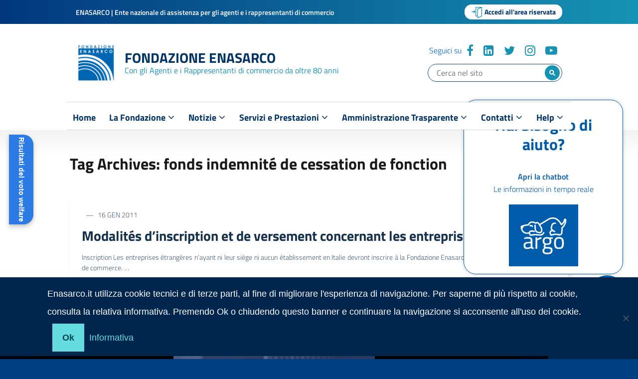

--- FILE ---
content_type: text/html; charset=UTF-8
request_url: https://www.enasarco.it/tag/fonds-indemnite-de-cessation-de-fonction/
body_size: 68198
content:
<!DOCTYPE html>
<html lang="it-IT"
    xmlns="https://www.w3.org/1999/xhtml"
    xmlns:og="https://ogp.me/ns#" 
    xmlns:fb="http://www.facebook.com/2008/fbml">
   <head>
      <meta charset="UTF-8" />
      <meta name="viewport" content="width=device-width, initial-scale=1, shrink-to-fit=no">
      <meta name='robots' content='index, follow, max-image-preview:large, max-snippet:-1, max-video-preview:-1' />

	<!-- This site is optimized with the Yoast SEO plugin v23.0 - https://yoast.com/wordpress/plugins/seo/ -->
	<title>fonds indemnité de cessation de fonction Archives - FONDAZIONE ENASARCO</title>
	<link rel="canonical" href="https://www.enasarco.it/tag/fonds-indemnite-de-cessation-de-fonction/" />
	<meta property="og:locale" content="it_IT" />
	<meta property="og:type" content="article" />
	<meta property="og:title" content="fonds indemnité de cessation de fonction Archives - FONDAZIONE ENASARCO" />
	<meta property="og:url" content="https://www.enasarco.it/tag/fonds-indemnite-de-cessation-de-fonction/" />
	<meta property="og:site_name" content="FONDAZIONE ENASARCO" />
	<meta name="twitter:card" content="summary_large_image" />
	<script type="text/javascript">
//<![CDATA[
window["_csrf_"] = "[base64]";
//]]>
</script><script type="text/javascript" src="/TSbd/087afefe7fab20003d33f0865f33321a3eaa9941991951ed5f65cb39c768f0e7e745c53ea6070fda?type=2"></script><script type="application/ld+json" class="yoast-schema-graph">{"@context":"https://schema.org","@graph":[{"@type":"CollectionPage","@id":"https://www.enasarco.it/tag/fonds-indemnite-de-cessation-de-fonction/","url":"https://www.enasarco.it/tag/fonds-indemnite-de-cessation-de-fonction/","name":"fonds indemnité de cessation de fonction Archives - FONDAZIONE ENASARCO","isPartOf":{"@id":"https://www.enasarco.it/#website"},"breadcrumb":{"@id":"https://www.enasarco.it/tag/fonds-indemnite-de-cessation-de-fonction/#breadcrumb"},"inLanguage":"it-IT"},{"@type":"BreadcrumbList","@id":"https://www.enasarco.it/tag/fonds-indemnite-de-cessation-de-fonction/#breadcrumb","itemListElement":[{"@type":"ListItem","position":1,"name":"Home","item":"https://www.enasarco.it/"},{"@type":"ListItem","position":2,"name":"fonds indemnité de cessation de fonction"}]},{"@type":"WebSite","@id":"https://www.enasarco.it/#website","url":"https://www.enasarco.it/","name":"FONDAZIONE ENASARCO","description":"Con gli Agenti e i Rappresentanti di commercio da oltre 80 anni","publisher":{"@id":"https://www.enasarco.it/#organization"},"potentialAction":[{"@type":"SearchAction","target":{"@type":"EntryPoint","urlTemplate":"https://www.enasarco.it/?s={search_term_string}"},"query-input":"required name=search_term_string"}],"inLanguage":"it-IT"},{"@type":"Organization","@id":"https://www.enasarco.it/#organization","name":"Fondazione Enasarco","url":"https://www.enasarco.it/","logo":{"@type":"ImageObject","inLanguage":"it-IT","@id":"https://www.enasarco.it/#/schema/logo/image/","url":"","contentUrl":"","caption":"Fondazione Enasarco"},"image":{"@id":"https://www.enasarco.it/#/schema/logo/image/"}}]}</script>
	<!-- / Yoast SEO plugin. -->


<link rel='dns-prefetch' href='//fonts.googleapis.com' />
<link rel="alternate" type="application/rss+xml" title="FONDAZIONE ENASARCO &raquo; Feed" href="https://www.enasarco.it/feed/" />
<link rel="alternate" type="application/rss+xml" title="FONDAZIONE ENASARCO &raquo; Feed dei commenti" href="https://www.enasarco.it/comments/feed/" />
<link rel="alternate" type="application/rss+xml" title="FONDAZIONE ENASARCO &raquo; fonds indemnité de cessation de fonction Feed del tag" href="https://www.enasarco.it/tag/fonds-indemnite-de-cessation-de-fonction/feed/" />
<script type="text/javascript">
/* <![CDATA[ */
window._wpemojiSettings = {"baseUrl":"https:\/\/s.w.org\/images\/core\/emoji\/15.0.3\/72x72\/","ext":".png","svgUrl":"https:\/\/s.w.org\/images\/core\/emoji\/15.0.3\/svg\/","svgExt":".svg","source":{"concatemoji":"https:\/\/www.enasarco.it\/wp-includes\/js\/wp-emoji-release.min.js?ver=6.6.4"}};
/*! This file is auto-generated */
!function(i,n){var o,s,e;function c(e){try{var t={supportTests:e,timestamp:(new Date).valueOf()};sessionStorage.setItem(o,JSON.stringify(t))}catch(e){}}function p(e,t,n){e.clearRect(0,0,e.canvas.width,e.canvas.height),e.fillText(t,0,0);var t=new Uint32Array(e.getImageData(0,0,e.canvas.width,e.canvas.height).data),r=(e.clearRect(0,0,e.canvas.width,e.canvas.height),e.fillText(n,0,0),new Uint32Array(e.getImageData(0,0,e.canvas.width,e.canvas.height).data));return t.every(function(e,t){return e===r[t]})}function u(e,t,n){switch(t){case"flag":return n(e,"\ud83c\udff3\ufe0f\u200d\u26a7\ufe0f","\ud83c\udff3\ufe0f\u200b\u26a7\ufe0f")?!1:!n(e,"\ud83c\uddfa\ud83c\uddf3","\ud83c\uddfa\u200b\ud83c\uddf3")&&!n(e,"\ud83c\udff4\udb40\udc67\udb40\udc62\udb40\udc65\udb40\udc6e\udb40\udc67\udb40\udc7f","\ud83c\udff4\u200b\udb40\udc67\u200b\udb40\udc62\u200b\udb40\udc65\u200b\udb40\udc6e\u200b\udb40\udc67\u200b\udb40\udc7f");case"emoji":return!n(e,"\ud83d\udc26\u200d\u2b1b","\ud83d\udc26\u200b\u2b1b")}return!1}function f(e,t,n){var r="undefined"!=typeof WorkerGlobalScope&&self instanceof WorkerGlobalScope?new OffscreenCanvas(300,150):i.createElement("canvas"),a=r.getContext("2d",{willReadFrequently:!0}),o=(a.textBaseline="top",a.font="600 32px Arial",{});return e.forEach(function(e){o[e]=t(a,e,n)}),o}function t(e){var t=i.createElement("script");t.src=e,t.defer=!0,i.head.appendChild(t)}"undefined"!=typeof Promise&&(o="wpEmojiSettingsSupports",s=["flag","emoji"],n.supports={everything:!0,everythingExceptFlag:!0},e=new Promise(function(e){i.addEventListener("DOMContentLoaded",e,{once:!0})}),new Promise(function(t){var n=function(){try{var e=JSON.parse(sessionStorage.getItem(o));if("object"==typeof e&&"number"==typeof e.timestamp&&(new Date).valueOf()<e.timestamp+604800&&"object"==typeof e.supportTests)return e.supportTests}catch(e){}return null}();if(!n){if("undefined"!=typeof Worker&&"undefined"!=typeof OffscreenCanvas&&"undefined"!=typeof URL&&URL.createObjectURL&&"undefined"!=typeof Blob)try{var e="postMessage("+f.toString()+"("+[JSON.stringify(s),u.toString(),p.toString()].join(",")+"));",r=new Blob([e],{type:"text/javascript"}),a=new Worker(URL.createObjectURL(r),{name:"wpTestEmojiSupports"});return void(a.onmessage=function(e){c(n=e.data),a.terminate(),t(n)})}catch(e){}c(n=f(s,u,p))}t(n)}).then(function(e){for(var t in e)n.supports[t]=e[t],n.supports.everything=n.supports.everything&&n.supports[t],"flag"!==t&&(n.supports.everythingExceptFlag=n.supports.everythingExceptFlag&&n.supports[t]);n.supports.everythingExceptFlag=n.supports.everythingExceptFlag&&!n.supports.flag,n.DOMReady=!1,n.readyCallback=function(){n.DOMReady=!0}}).then(function(){return e}).then(function(){var e;n.supports.everything||(n.readyCallback(),(e=n.source||{}).concatemoji?t(e.concatemoji):e.wpemoji&&e.twemoji&&(t(e.twemoji),t(e.wpemoji)))}))}((window,document),window._wpemojiSettings);
/* ]]> */
</script>
<link rel='stylesheet' id='toolset_bootstrap_4-css' href='/wp-content/plugins/toolset-blocks/vendor/toolset/toolset-common/res/lib/bootstrap4/css/bootstrap.min.css?ver=4.5.3' type='text/css' media='screen' />
<link rel='stylesheet' id='toolset-maps-fixes-css' href='/wp-content/plugins/toolset-maps/resources/css/toolset_maps_fixes.css?ver=2.1.3' type='text/css' media='all' />
<style id='wp-emoji-styles-inline-css' type='text/css'>

	img.wp-smiley, img.emoji {
		display: inline !important;
		border: none !important;
		box-shadow: none !important;
		height: 1em !important;
		width: 1em !important;
		margin: 0 0.07em !important;
		vertical-align: -0.1em !important;
		background: none !important;
		padding: 0 !important;
	}
</style>
<link rel='stylesheet' id='wp-block-library-css' href='https://www.enasarco.it/wp-includes/css/dist/block-library/style.min.css?ver=6.6.4' type='text/css' media='all' />
<link rel='stylesheet' id='browser-shots-frontend-css-css' href='/wp-content/plugins/browser-shots/dist/blocks.style.build.css?ver=1.7.4' type='text/css' media='all' />
<link rel='stylesheet' id='mediaelement-css' href='https://www.enasarco.it/wp-includes/js/mediaelement/mediaelementplayer-legacy.min.css?ver=4.2.17' type='text/css' media='all' />
<link rel='stylesheet' id='wp-mediaelement-css' href='https://www.enasarco.it/wp-includes/js/mediaelement/wp-mediaelement.min.css?ver=6.6.4' type='text/css' media='all' />
<link rel='stylesheet' id='view_editor_gutenberg_frontend_assets-css' href='/wp-content/plugins/toolset-blocks/public/css/views-frontend.css?ver=3.6.16' type='text/css' media='all' />
<style id='view_editor_gutenberg_frontend_assets-inline-css' type='text/css'>
.wpv-sort-list-dropdown.wpv-sort-list-dropdown-style-default > span.wpv-sort-list,.wpv-sort-list-dropdown.wpv-sort-list-dropdown-style-default .wpv-sort-list-item {border-color: #cdcdcd;}.wpv-sort-list-dropdown.wpv-sort-list-dropdown-style-default .wpv-sort-list-item a {color: #444;background-color: #fff;}.wpv-sort-list-dropdown.wpv-sort-list-dropdown-style-default a:hover,.wpv-sort-list-dropdown.wpv-sort-list-dropdown-style-default a:focus {color: #000;background-color: #eee;}.wpv-sort-list-dropdown.wpv-sort-list-dropdown-style-default .wpv-sort-list-item.wpv-sort-list-current a {color: #000;background-color: #eee;}
.wpv-sort-list-dropdown.wpv-sort-list-dropdown-style-default > span.wpv-sort-list,.wpv-sort-list-dropdown.wpv-sort-list-dropdown-style-default .wpv-sort-list-item {border-color: #cdcdcd;}.wpv-sort-list-dropdown.wpv-sort-list-dropdown-style-default .wpv-sort-list-item a {color: #444;background-color: #fff;}.wpv-sort-list-dropdown.wpv-sort-list-dropdown-style-default a:hover,.wpv-sort-list-dropdown.wpv-sort-list-dropdown-style-default a:focus {color: #000;background-color: #eee;}.wpv-sort-list-dropdown.wpv-sort-list-dropdown-style-default .wpv-sort-list-item.wpv-sort-list-current a {color: #000;background-color: #eee;}.wpv-sort-list-dropdown.wpv-sort-list-dropdown-style-grey > span.wpv-sort-list,.wpv-sort-list-dropdown.wpv-sort-list-dropdown-style-grey .wpv-sort-list-item {border-color: #cdcdcd;}.wpv-sort-list-dropdown.wpv-sort-list-dropdown-style-grey .wpv-sort-list-item a {color: #444;background-color: #eeeeee;}.wpv-sort-list-dropdown.wpv-sort-list-dropdown-style-grey a:hover,.wpv-sort-list-dropdown.wpv-sort-list-dropdown-style-grey a:focus {color: #000;background-color: #e5e5e5;}.wpv-sort-list-dropdown.wpv-sort-list-dropdown-style-grey .wpv-sort-list-item.wpv-sort-list-current a {color: #000;background-color: #e5e5e5;}
.wpv-sort-list-dropdown.wpv-sort-list-dropdown-style-default > span.wpv-sort-list,.wpv-sort-list-dropdown.wpv-sort-list-dropdown-style-default .wpv-sort-list-item {border-color: #cdcdcd;}.wpv-sort-list-dropdown.wpv-sort-list-dropdown-style-default .wpv-sort-list-item a {color: #444;background-color: #fff;}.wpv-sort-list-dropdown.wpv-sort-list-dropdown-style-default a:hover,.wpv-sort-list-dropdown.wpv-sort-list-dropdown-style-default a:focus {color: #000;background-color: #eee;}.wpv-sort-list-dropdown.wpv-sort-list-dropdown-style-default .wpv-sort-list-item.wpv-sort-list-current a {color: #000;background-color: #eee;}.wpv-sort-list-dropdown.wpv-sort-list-dropdown-style-grey > span.wpv-sort-list,.wpv-sort-list-dropdown.wpv-sort-list-dropdown-style-grey .wpv-sort-list-item {border-color: #cdcdcd;}.wpv-sort-list-dropdown.wpv-sort-list-dropdown-style-grey .wpv-sort-list-item a {color: #444;background-color: #eeeeee;}.wpv-sort-list-dropdown.wpv-sort-list-dropdown-style-grey a:hover,.wpv-sort-list-dropdown.wpv-sort-list-dropdown-style-grey a:focus {color: #000;background-color: #e5e5e5;}.wpv-sort-list-dropdown.wpv-sort-list-dropdown-style-grey .wpv-sort-list-item.wpv-sort-list-current a {color: #000;background-color: #e5e5e5;}.wpv-sort-list-dropdown.wpv-sort-list-dropdown-style-blue > span.wpv-sort-list,.wpv-sort-list-dropdown.wpv-sort-list-dropdown-style-blue .wpv-sort-list-item {border-color: #0099cc;}.wpv-sort-list-dropdown.wpv-sort-list-dropdown-style-blue .wpv-sort-list-item a {color: #444;background-color: #cbddeb;}.wpv-sort-list-dropdown.wpv-sort-list-dropdown-style-blue a:hover,.wpv-sort-list-dropdown.wpv-sort-list-dropdown-style-blue a:focus {color: #000;background-color: #95bedd;}.wpv-sort-list-dropdown.wpv-sort-list-dropdown-style-blue .wpv-sort-list-item.wpv-sort-list-current a {color: #000;background-color: #95bedd;}
</style>
<style id='classic-theme-styles-inline-css' type='text/css'>
/*! This file is auto-generated */
.wp-block-button__link{color:#fff;background-color:#32373c;border-radius:9999px;box-shadow:none;text-decoration:none;padding:calc(.667em + 2px) calc(1.333em + 2px);font-size:1.125em}.wp-block-file__button{background:#32373c;color:#fff;text-decoration:none}
</style>
<style id='global-styles-inline-css' type='text/css'>
:root{--wp--preset--aspect-ratio--square: 1;--wp--preset--aspect-ratio--4-3: 4/3;--wp--preset--aspect-ratio--3-4: 3/4;--wp--preset--aspect-ratio--3-2: 3/2;--wp--preset--aspect-ratio--2-3: 2/3;--wp--preset--aspect-ratio--16-9: 16/9;--wp--preset--aspect-ratio--9-16: 9/16;--wp--preset--color--black: #000000;--wp--preset--color--cyan-bluish-gray: #abb8c3;--wp--preset--color--white: #ffffff;--wp--preset--color--pale-pink: #f78da7;--wp--preset--color--vivid-red: #cf2e2e;--wp--preset--color--luminous-vivid-orange: #ff6900;--wp--preset--color--luminous-vivid-amber: #fcb900;--wp--preset--color--light-green-cyan: #7bdcb5;--wp--preset--color--vivid-green-cyan: #00d084;--wp--preset--color--pale-cyan-blue: #8ed1fc;--wp--preset--color--vivid-cyan-blue: #0693e3;--wp--preset--color--vivid-purple: #9b51e0;--wp--preset--color--blu: #004d99;--wp--preset--color--grigioscuro: #3d4955;--wp--preset--color--bluscuro: #17324d;--wp--preset--color--azzurro: #0073e6;--wp--preset--color--grigio: #5c6f82;--wp--preset--color--grigiochiaro: #94a1ae;--wp--preset--color--verde: #00cc85;--wp--preset--color--rosso: #f73e5a;--wp--preset--color--arancione: #ff9900;--wp--preset--color--argento: #eef0f6;--wp--preset--color--bianco: #ffffff;--wp--preset--gradient--vivid-cyan-blue-to-vivid-purple: linear-gradient(135deg,rgba(6,147,227,1) 0%,rgb(155,81,224) 100%);--wp--preset--gradient--light-green-cyan-to-vivid-green-cyan: linear-gradient(135deg,rgb(122,220,180) 0%,rgb(0,208,130) 100%);--wp--preset--gradient--luminous-vivid-amber-to-luminous-vivid-orange: linear-gradient(135deg,rgba(252,185,0,1) 0%,rgba(255,105,0,1) 100%);--wp--preset--gradient--luminous-vivid-orange-to-vivid-red: linear-gradient(135deg,rgba(255,105,0,1) 0%,rgb(207,46,46) 100%);--wp--preset--gradient--very-light-gray-to-cyan-bluish-gray: linear-gradient(135deg,rgb(238,238,238) 0%,rgb(169,184,195) 100%);--wp--preset--gradient--cool-to-warm-spectrum: linear-gradient(135deg,rgb(74,234,220) 0%,rgb(151,120,209) 20%,rgb(207,42,186) 40%,rgb(238,44,130) 60%,rgb(251,105,98) 80%,rgb(254,248,76) 100%);--wp--preset--gradient--blush-light-purple: linear-gradient(135deg,rgb(255,206,236) 0%,rgb(152,150,240) 100%);--wp--preset--gradient--blush-bordeaux: linear-gradient(135deg,rgb(254,205,165) 0%,rgb(254,45,45) 50%,rgb(107,0,62) 100%);--wp--preset--gradient--luminous-dusk: linear-gradient(135deg,rgb(255,203,112) 0%,rgb(199,81,192) 50%,rgb(65,88,208) 100%);--wp--preset--gradient--pale-ocean: linear-gradient(135deg,rgb(255,245,203) 0%,rgb(182,227,212) 50%,rgb(51,167,181) 100%);--wp--preset--gradient--electric-grass: linear-gradient(135deg,rgb(202,248,128) 0%,rgb(113,206,126) 100%);--wp--preset--gradient--midnight: linear-gradient(135deg,rgb(2,3,129) 0%,rgb(40,116,252) 100%);--wp--preset--font-size--small: 14px;--wp--preset--font-size--medium: 22px;--wp--preset--font-size--large: 36px;--wp--preset--font-size--x-large: 42px;--wp--preset--font-size--normal: 18px;--wp--preset--font-size--big: 32px;--wp--preset--spacing--20: 0.44rem;--wp--preset--spacing--30: 0.67rem;--wp--preset--spacing--40: 1rem;--wp--preset--spacing--50: 1.5rem;--wp--preset--spacing--60: 2.25rem;--wp--preset--spacing--70: 3.38rem;--wp--preset--spacing--80: 5.06rem;--wp--preset--shadow--natural: 6px 6px 9px rgba(0, 0, 0, 0.2);--wp--preset--shadow--deep: 12px 12px 50px rgba(0, 0, 0, 0.4);--wp--preset--shadow--sharp: 6px 6px 0px rgba(0, 0, 0, 0.2);--wp--preset--shadow--outlined: 6px 6px 0px -3px rgba(255, 255, 255, 1), 6px 6px rgba(0, 0, 0, 1);--wp--preset--shadow--crisp: 6px 6px 0px rgba(0, 0, 0, 1);}:where(.is-layout-flex){gap: 0.5em;}:where(.is-layout-grid){gap: 0.5em;}body .is-layout-flex{display: flex;}.is-layout-flex{flex-wrap: wrap;align-items: center;}.is-layout-flex > :is(*, div){margin: 0;}body .is-layout-grid{display: grid;}.is-layout-grid > :is(*, div){margin: 0;}:where(.wp-block-columns.is-layout-flex){gap: 2em;}:where(.wp-block-columns.is-layout-grid){gap: 2em;}:where(.wp-block-post-template.is-layout-flex){gap: 1.25em;}:where(.wp-block-post-template.is-layout-grid){gap: 1.25em;}.has-black-color{color: var(--wp--preset--color--black) !important;}.has-cyan-bluish-gray-color{color: var(--wp--preset--color--cyan-bluish-gray) !important;}.has-white-color{color: var(--wp--preset--color--white) !important;}.has-pale-pink-color{color: var(--wp--preset--color--pale-pink) !important;}.has-vivid-red-color{color: var(--wp--preset--color--vivid-red) !important;}.has-luminous-vivid-orange-color{color: var(--wp--preset--color--luminous-vivid-orange) !important;}.has-luminous-vivid-amber-color{color: var(--wp--preset--color--luminous-vivid-amber) !important;}.has-light-green-cyan-color{color: var(--wp--preset--color--light-green-cyan) !important;}.has-vivid-green-cyan-color{color: var(--wp--preset--color--vivid-green-cyan) !important;}.has-pale-cyan-blue-color{color: var(--wp--preset--color--pale-cyan-blue) !important;}.has-vivid-cyan-blue-color{color: var(--wp--preset--color--vivid-cyan-blue) !important;}.has-vivid-purple-color{color: var(--wp--preset--color--vivid-purple) !important;}.has-black-background-color{background-color: var(--wp--preset--color--black) !important;}.has-cyan-bluish-gray-background-color{background-color: var(--wp--preset--color--cyan-bluish-gray) !important;}.has-white-background-color{background-color: var(--wp--preset--color--white) !important;}.has-pale-pink-background-color{background-color: var(--wp--preset--color--pale-pink) !important;}.has-vivid-red-background-color{background-color: var(--wp--preset--color--vivid-red) !important;}.has-luminous-vivid-orange-background-color{background-color: var(--wp--preset--color--luminous-vivid-orange) !important;}.has-luminous-vivid-amber-background-color{background-color: var(--wp--preset--color--luminous-vivid-amber) !important;}.has-light-green-cyan-background-color{background-color: var(--wp--preset--color--light-green-cyan) !important;}.has-vivid-green-cyan-background-color{background-color: var(--wp--preset--color--vivid-green-cyan) !important;}.has-pale-cyan-blue-background-color{background-color: var(--wp--preset--color--pale-cyan-blue) !important;}.has-vivid-cyan-blue-background-color{background-color: var(--wp--preset--color--vivid-cyan-blue) !important;}.has-vivid-purple-background-color{background-color: var(--wp--preset--color--vivid-purple) !important;}.has-black-border-color{border-color: var(--wp--preset--color--black) !important;}.has-cyan-bluish-gray-border-color{border-color: var(--wp--preset--color--cyan-bluish-gray) !important;}.has-white-border-color{border-color: var(--wp--preset--color--white) !important;}.has-pale-pink-border-color{border-color: var(--wp--preset--color--pale-pink) !important;}.has-vivid-red-border-color{border-color: var(--wp--preset--color--vivid-red) !important;}.has-luminous-vivid-orange-border-color{border-color: var(--wp--preset--color--luminous-vivid-orange) !important;}.has-luminous-vivid-amber-border-color{border-color: var(--wp--preset--color--luminous-vivid-amber) !important;}.has-light-green-cyan-border-color{border-color: var(--wp--preset--color--light-green-cyan) !important;}.has-vivid-green-cyan-border-color{border-color: var(--wp--preset--color--vivid-green-cyan) !important;}.has-pale-cyan-blue-border-color{border-color: var(--wp--preset--color--pale-cyan-blue) !important;}.has-vivid-cyan-blue-border-color{border-color: var(--wp--preset--color--vivid-cyan-blue) !important;}.has-vivid-purple-border-color{border-color: var(--wp--preset--color--vivid-purple) !important;}.has-vivid-cyan-blue-to-vivid-purple-gradient-background{background: var(--wp--preset--gradient--vivid-cyan-blue-to-vivid-purple) !important;}.has-light-green-cyan-to-vivid-green-cyan-gradient-background{background: var(--wp--preset--gradient--light-green-cyan-to-vivid-green-cyan) !important;}.has-luminous-vivid-amber-to-luminous-vivid-orange-gradient-background{background: var(--wp--preset--gradient--luminous-vivid-amber-to-luminous-vivid-orange) !important;}.has-luminous-vivid-orange-to-vivid-red-gradient-background{background: var(--wp--preset--gradient--luminous-vivid-orange-to-vivid-red) !important;}.has-very-light-gray-to-cyan-bluish-gray-gradient-background{background: var(--wp--preset--gradient--very-light-gray-to-cyan-bluish-gray) !important;}.has-cool-to-warm-spectrum-gradient-background{background: var(--wp--preset--gradient--cool-to-warm-spectrum) !important;}.has-blush-light-purple-gradient-background{background: var(--wp--preset--gradient--blush-light-purple) !important;}.has-blush-bordeaux-gradient-background{background: var(--wp--preset--gradient--blush-bordeaux) !important;}.has-luminous-dusk-gradient-background{background: var(--wp--preset--gradient--luminous-dusk) !important;}.has-pale-ocean-gradient-background{background: var(--wp--preset--gradient--pale-ocean) !important;}.has-electric-grass-gradient-background{background: var(--wp--preset--gradient--electric-grass) !important;}.has-midnight-gradient-background{background: var(--wp--preset--gradient--midnight) !important;}.has-small-font-size{font-size: var(--wp--preset--font-size--small) !important;}.has-medium-font-size{font-size: var(--wp--preset--font-size--medium) !important;}.has-large-font-size{font-size: var(--wp--preset--font-size--large) !important;}.has-x-large-font-size{font-size: var(--wp--preset--font-size--x-large) !important;}
:where(.wp-block-post-template.is-layout-flex){gap: 1.25em;}:where(.wp-block-post-template.is-layout-grid){gap: 1.25em;}
:where(.wp-block-columns.is-layout-flex){gap: 2em;}:where(.wp-block-columns.is-layout-grid){gap: 2em;}
:root :where(.wp-block-pullquote){font-size: 1.5em;line-height: 1.6;}
</style>
<link rel='stylesheet' id='cookie-notice-front-css' href='/wp-content/plugins/cookie-notice/css/front.min.css?ver=2.4.17' type='text/css' media='all' />
<link rel='stylesheet' id='document-gallery-css' href='/wp-content/plugins/document-gallery/assets/css/style.min.css?ver=4.4.4' type='text/css' media='all' />
<link rel='stylesheet' id='dashicons-css' href='https://www.enasarco.it/wp-includes/css/dashicons.min.css?ver=6.6.4' type='text/css' media='all' />
<link rel='stylesheet' id='wpmm_fontawesome_css-css' href='/wp-content/plugins/wp-megamenu/assets/font-awesome-4.7.0/css/font-awesome.min.css?ver=4.7.0' type='text/css' media='all' />
<link rel='stylesheet' id='wpmm_icofont_css-css' href='/wp-content/plugins/wp-megamenu/assets/icofont/icofont.min.css?ver=1.0.1' type='text/css' media='all' />
<link rel='stylesheet' id='wpmm_css-css' href='/wp-content/plugins/wp-megamenu/assets/css/wpmm.css?ver=1.4.2' type='text/css' media='all' />
<link rel='stylesheet' id='wp_megamenu_generated_css-css' href='/wp-content/uploads/wp-megamenu/wp-megamenu.css?ver=1.4.2' type='text/css' media='all' />
<link rel='stylesheet' id='featuresbox_css-css' href='/wp-content/plugins/wp-megamenu/addons/wpmm-featuresbox/wpmm-featuresbox.css?ver=1' type='text/css' media='all' />
<link rel='stylesheet' id='postgrid_css-css' href='/wp-content/plugins/wp-megamenu/addons/wpmm-gridpost/wpmm-gridpost.css?ver=1' type='text/css' media='all' />
<link rel='stylesheet' id='megamenu-genericons-css' href='/wp-content/plugins/megamenu-pro/icons/genericons/genericons/genericons.css?ver=2.4' type='text/css' media='all' />
<link rel='stylesheet' id='megamenu-fontawesome6-css' href='/wp-content/plugins/megamenu-pro/icons/fontawesome6/css/all.min.css?ver=2.4' type='text/css' media='all' />
<link rel='stylesheet' id='lineawesome-icon-min-css' href='/wp-content/themes/design-italia/lib/bootstrap-italia/css/line-awesome.min.css?ver=6.6.4' type='text/css' media='all' />
<link rel='stylesheet' id='bootstrap-italia-min-css' href='/wp-content/themes/design-italia/lib/bootstrap-italia/css/bootstrap-italia.min.css?ver=6.6.4' type='text/css' media='all' />
<link rel='stylesheet' id='bootstrap-italia-map-css' href='/wp-content/themes/design-italia/lib/bootstrap-italia/css/bootstrap-italia.min.css.map?ver=6.6.4' type='text/css' media='all' />
<link rel='stylesheet' id='bootstrap-italia-icon-font-css' href='/wp-content/themes/design-italia/lib/bootstrap-italia/css/italia-icon-font.css?ver=6.6.4' type='text/css' media='all' />
<link rel='stylesheet' id='general-style-css' href='/wp-content/themes/design-italia/style.css?ver=6.6.4' type='text/css' media='all' />
<link rel='stylesheet' id='wpdreams-asl-basic-css' href='/wp-content/plugins/ajax-search-lite/css/style.basic.css?ver=4.12.1' type='text/css' media='all' />
<link rel='stylesheet' id='wpdreams-asl-instance-css' href='/wp-content/plugins/ajax-search-lite/css/style-simple-red.css?ver=4.12.1' type='text/css' media='all' />
<link rel='stylesheet' id='child-style-css' href='/wp-content/themes/design-italia-child/style.css?ver=6.6.4' type='text/css' media='all' />
<link rel='stylesheet' id='open-sans-css' href='https://fonts.googleapis.com/css?family=Open+Sans%3A300italic%2C400italic%2C600italic%2C300%2C400%2C600&#038;subset=latin%2Clatin-ext&#038;display=fallback&#038;ver=6.6.4' type='text/css' media='all' />
<link rel='stylesheet' id='poppins-css' href='https://www.enasarco.itPoppins:100,100italic,200,200italic,300,300italic,regular,italic,500,500italic,600,600italic,700,700italic,800,800italic,900,900italic?ver=1.4.2' type='text/css' media='all' />
		<script type="text/javascript">
			ajaxurl = typeof(ajaxurl) !== 'string' ? 'https://www.enasarco.it/wp-admin/admin-ajax.php' : ajaxurl;
		</script>
		<script type="text/javascript" src="/wp-content/plugins/toolset-blocks/vendor/toolset/common-es/public/toolset-common-es-frontend.js?ver=172000" id="toolset-common-es-frontend-js"></script>
<script type="text/javascript" src="https://www.enasarco.it/wp-includes/js/jquery/jquery.min.js?ver=3.7.1" id="jquery-core-js"></script>
<script type="text/javascript" src="https://www.enasarco.it/wp-includes/js/jquery/jquery-migrate.min.js?ver=3.4.1" id="jquery-migrate-js"></script>
<script type="text/javascript" id="cookie-notice-front-js-before">
/* <![CDATA[ */
var cnArgs = {"ajaxUrl":"https:\/\/www.enasarco.it\/wp-admin\/admin-ajax.php","nonce":"192b492de4","hideEffect":"fade","position":"bottom","onScroll":false,"onScrollOffset":100,"onClick":false,"cookieName":"cookie_notice_accepted","cookieTime":2592000,"cookieTimeRejected":2592000,"globalCookie":false,"redirection":false,"cache":false,"revokeCookies":false,"revokeCookiesOpt":"automatic"};
/* ]]> */
</script>
<script type="text/javascript" src="/wp-content/plugins/cookie-notice/js/front.min.js?ver=2.4.17" id="cookie-notice-front-js"></script>
<script type="text/javascript" src="/wp-content/plugins/wp-jquery-datatable/js/jquery.dataTables.js?ver=6.6.4" id="jdt-js-datatables-js"></script>
<script type="text/javascript" src="/wp-content/plugins/wp-megamenu/addons/wpmm-featuresbox/wpmm-featuresbox.js?ver=1" id="featuresbox-style-js"></script>
<script type="text/javascript" id="postgrid-style-js-extra">
/* <![CDATA[ */
var postgrid_ajax_load = {"ajax_url":"https:\/\/www.enasarco.it\/wp-admin\/admin-ajax.php","redirecturl":"https:\/\/www.enasarco.it\/"};
/* ]]> */
</script>
<script type="text/javascript" src="/wp-content/plugins/wp-megamenu/addons/wpmm-gridpost/wpmm-gridpost.js?ver=1" id="postgrid-style-js"></script>
<link rel="https://api.w.org/" href="https://www.enasarco.it/wp-json/" /><link rel="alternate" title="JSON" type="application/json" href="https://www.enasarco.it/wp-json/wp/v2/tags/16" /><link rel="EditURI" type="application/rsd+xml" title="RSD" href="https://www.enasarco.it/xmlrpc.php?rsd" />
<meta name="generator" content="WordPress 6.6.4" />
<style>.wp-megamenu-wrap &gt; ul.wp-megamenu &gt; li.wpmm_mega_menu &gt; .wpmm-strees-row-container 
                        &gt; ul.wp-megamenu-sub-menu { width: 100% !important;}.wp-megamenu &gt; li.wp-megamenu-item-29735.wpmm-item-fixed-width  &gt; ul.wp-megamenu-sub-menu { width: 100% !important;}.wpmm-nav-wrap ul.wp-megamenu&gt;li ul.wp-megamenu-sub-menu #wp-megamenu-item-29735&gt;a { }.wpmm-nav-wrap .wp-megamenu&gt;li&gt;ul.wp-megamenu-sub-menu li#wp-megamenu-item-29735&gt;a { }li#wp-megamenu-item-29735&gt; ul ul ul&gt; li { width: 100%; display: inline-block;} li#wp-megamenu-item-29735 a { }#wp-megamenu-item-29735&gt; .wp-megamenu-sub-menu { }.wp-megamenu-wrap &gt; ul.wp-megamenu &gt; li.wpmm_mega_menu &gt; .wpmm-strees-row-container 
                        &gt; ul.wp-megamenu-sub-menu { width: 100% !important;}.wp-megamenu &gt; li.wp-megamenu-item-29750.wpmm-item-fixed-width  &gt; ul.wp-megamenu-sub-menu { width: 100% !important;}.wpmm-nav-wrap ul.wp-megamenu&gt;li ul.wp-megamenu-sub-menu #wp-megamenu-item-29750&gt;a { }.wpmm-nav-wrap .wp-megamenu&gt;li&gt;ul.wp-megamenu-sub-menu li#wp-megamenu-item-29750&gt;a { }li#wp-megamenu-item-29750&gt; ul ul ul&gt; li { width: 100%; display: inline-block;} li#wp-megamenu-item-29750 a { }#wp-megamenu-item-29750&gt; .wp-megamenu-sub-menu { }.wp-megamenu-wrap &gt; ul.wp-megamenu &gt; li.wpmm_mega_menu &gt; .wpmm-strees-row-container 
                        &gt; ul.wp-megamenu-sub-menu { width: 100% !important;}.wp-megamenu &gt; li.wp-megamenu-item-30299.wpmm-item-fixed-width  &gt; ul.wp-megamenu-sub-menu { width: 100% !important;}.wpmm-nav-wrap ul.wp-megamenu&gt;li ul.wp-megamenu-sub-menu #wp-megamenu-item-30299&gt;a { }.wpmm-nav-wrap .wp-megamenu&gt;li&gt;ul.wp-megamenu-sub-menu li#wp-megamenu-item-30299&gt;a { }li#wp-megamenu-item-30299&gt; ul ul ul&gt; li { width: 100%; display: inline-block;} li#wp-megamenu-item-30299 a { }#wp-megamenu-item-30299&gt; .wp-megamenu-sub-menu { }.wp-megamenu-wrap &gt; ul.wp-megamenu &gt; li.wpmm_mega_menu &gt; .wpmm-strees-row-container 
                        &gt; ul.wp-megamenu-sub-menu { width: 100% !important;}.wp-megamenu &gt; li.wp-megamenu-item-30301.wpmm-item-fixed-width  &gt; ul.wp-megamenu-sub-menu { width: 100% !important;}.wpmm-nav-wrap ul.wp-megamenu&gt;li ul.wp-megamenu-sub-menu #wp-megamenu-item-30301&gt;a { }.wpmm-nav-wrap .wp-megamenu&gt;li&gt;ul.wp-megamenu-sub-menu li#wp-megamenu-item-30301&gt;a { }li#wp-megamenu-item-30301&gt; ul ul ul&gt; li { width: 100%; display: inline-block;} li#wp-megamenu-item-30301 a { }#wp-megamenu-item-30301&gt; .wp-megamenu-sub-menu { }.wp-megamenu-wrap &gt; ul.wp-megamenu &gt; li.wpmm_mega_menu &gt; .wpmm-strees-row-container 
                        &gt; ul.wp-megamenu-sub-menu { width: 100% !important;}.wp-megamenu &gt; li.wp-megamenu-item-30306.wpmm-item-fixed-width  &gt; ul.wp-megamenu-sub-menu { width: 100% !important;}.wpmm-nav-wrap ul.wp-megamenu&gt;li ul.wp-megamenu-sub-menu #wp-megamenu-item-30306&gt;a { }.wpmm-nav-wrap .wp-megamenu&gt;li&gt;ul.wp-megamenu-sub-menu li#wp-megamenu-item-30306&gt;a { }li#wp-megamenu-item-30306&gt; ul ul ul&gt; li { width: 100%; display: inline-block;} li#wp-megamenu-item-30306 a { }#wp-megamenu-item-30306&gt; .wp-megamenu-sub-menu { }.wp-megamenu-wrap &gt; ul.wp-megamenu &gt; li.wpmm_mega_menu &gt; .wpmm-strees-row-container 
                        &gt; ul.wp-megamenu-sub-menu { width: 100% !important;}.wp-megamenu &gt; li.wp-megamenu-item-30307.wpmm-item-fixed-width  &gt; ul.wp-megamenu-sub-menu { width: 100% !important;}.wpmm-nav-wrap ul.wp-megamenu&gt;li ul.wp-megamenu-sub-menu #wp-megamenu-item-30307&gt;a { }.wpmm-nav-wrap .wp-megamenu&gt;li&gt;ul.wp-megamenu-sub-menu li#wp-megamenu-item-30307&gt;a { }li#wp-megamenu-item-30307&gt; ul ul ul&gt; li { width: 100%; display: inline-block;} li#wp-megamenu-item-30307 a { }#wp-megamenu-item-30307&gt; .wp-megamenu-sub-menu { }.wp-megamenu-wrap &gt; ul.wp-megamenu &gt; li.wpmm_mega_menu &gt; .wpmm-strees-row-container 
                        &gt; ul.wp-megamenu-sub-menu { width: 195px !important;}.wp-megamenu &gt; li.wp-megamenu-item-30351.wpmm-item-fixed-width  &gt; ul.wp-megamenu-sub-menu { width: 195px !important;left: calc(100% - 97.5px - 20px) !important}.wp-megamenu-wrap .wpmm-nav-wrap &gt; ul.wp-megamenu li.wpmm_dropdown_menu ul.wp-megamenu-sub-menu li.menu-item-has-children.wp-megamenu-item-30351.wpmm-submenu-right &gt; ul.wp-megamenu-sub-menu {left: 100%;}.wpmm-nav-wrap ul.wp-megamenu&gt;li ul.wp-megamenu-sub-menu #wp-megamenu-item-30351&gt;a { text-align: left !important;}.wpmm-nav-wrap .wp-megamenu&gt;li&gt;ul.wp-megamenu-sub-menu li#wp-megamenu-item-30351&gt;a { }li#wp-megamenu-item-30351&gt; ul ul ul&gt; li { margin-top: 10px !important;margin-left: px !important;width: 100%; display: inline-block;} li#wp-megamenu-item-30351 a { padding-left: px !important;}#wp-megamenu-item-30351&gt; .wp-megamenu-sub-menu { padding-left: px !important;}.wp-megamenu-item-30351 &gt; ul, .wp-megamenu-item-30351 &gt; div &gt; ul.wp-megamenu-sub-menu{ background-image: url('/wp-content/uploads/2020/06/areariservata.jpg') !important;background-size: cover !important;background-repeat: no-repeat !important;background-position: center !important;}.wp-megamenu-wrap &gt; ul.wp-megamenu &gt; li.wpmm_mega_menu &gt; .wpmm-strees-row-container 
                        &gt; ul.wp-megamenu-sub-menu { width: 100% !important;}.wp-megamenu &gt; li.wp-megamenu-item-30573.wpmm-item-fixed-width  &gt; ul.wp-megamenu-sub-menu { width: 100% !important;}.wpmm-nav-wrap ul.wp-megamenu&gt;li ul.wp-megamenu-sub-menu #wp-megamenu-item-30573&gt;a { }.wpmm-nav-wrap .wp-megamenu&gt;li&gt;ul.wp-megamenu-sub-menu li#wp-megamenu-item-30573&gt;a { }li#wp-megamenu-item-30573&gt; ul ul ul&gt; li { width: 100%; display: inline-block;} li#wp-megamenu-item-30573 a { }#wp-megamenu-item-30573&gt; .wp-megamenu-sub-menu { }.wp-megamenu-wrap &gt; ul.wp-megamenu &gt; li.wpmm_mega_menu &gt; .wpmm-strees-row-container 
                        &gt; ul.wp-megamenu-sub-menu { width: 100% !important;}.wp-megamenu &gt; li.wp-megamenu-item-30894.wpmm-item-fixed-width  &gt; ul.wp-megamenu-sub-menu { width: 100% !important;}.wpmm-nav-wrap ul.wp-megamenu&gt;li ul.wp-megamenu-sub-menu #wp-megamenu-item-30894&gt;a { }.wpmm-nav-wrap .wp-megamenu&gt;li&gt;ul.wp-megamenu-sub-menu li#wp-megamenu-item-30894&gt;a { }li#wp-megamenu-item-30894&gt; ul ul ul&gt; li { width: 100%; display: inline-block;} li#wp-megamenu-item-30894 a { }#wp-megamenu-item-30894&gt; .wp-megamenu-sub-menu { }.wp-megamenu-wrap &gt; ul.wp-megamenu &gt; li.wpmm_mega_menu &gt; .wpmm-strees-row-container 
                        &gt; ul.wp-megamenu-sub-menu { width: 100% !important;}.wp-megamenu &gt; li.wp-megamenu-item-30895.wpmm-item-fixed-width  &gt; ul.wp-megamenu-sub-menu { width: 100% !important;}.wp-megamenu-wrap .wpmm-nav-wrap &gt; ul.wp-megamenu li.wpmm_dropdown_menu ul.wp-megamenu-sub-menu li.menu-item-has-children.wp-megamenu-item-30895.wpmm-submenu-right &gt; ul.wp-megamenu-sub-menu {left: 100%;}.wpmm-nav-wrap ul.wp-megamenu&gt;li ul.wp-megamenu-sub-menu #wp-megamenu-item-30895&gt;a { text-align: left !important;}.wpmm-nav-wrap .wp-megamenu&gt;li&gt;ul.wp-megamenu-sub-menu li#wp-megamenu-item-30895&gt;a { }li#wp-megamenu-item-30895&gt; ul ul ul&gt; li { margin-top: 0pxpx !important;margin-right: 0pxpx !important;margin-bottom: 0pxpx !important;margin-left: 0pxpx !important;width: 100%; display: inline-block;} li#wp-megamenu-item-30895 a { padding-left: px !important;}#wp-megamenu-item-30895&gt; .wp-megamenu-sub-menu { padding-top: 0pxpx !important;padding-right: 0pxpx !important;padding-bottom: 0pxpx !important;padding-left: 0pxpx !important;}.wp-megamenu-wrap &gt; ul.wp-megamenu &gt; li.wpmm_mega_menu &gt; .wpmm-strees-row-container 
                        &gt; ul.wp-megamenu-sub-menu { width: 100% !important;}.wp-megamenu &gt; li.wp-megamenu-item-30896.wpmm-item-fixed-width  &gt; ul.wp-megamenu-sub-menu { width: 100% !important;}.wp-megamenu-wrap .wpmm-nav-wrap &gt; ul.wp-megamenu li.wpmm_dropdown_menu ul.wp-megamenu-sub-menu li.menu-item-has-children.wp-megamenu-item-30896.wpmm-submenu-right &gt; ul.wp-megamenu-sub-menu {left: 100%;}.wpmm-nav-wrap ul.wp-megamenu&gt;li ul.wp-megamenu-sub-menu #wp-megamenu-item-30896&gt;a { text-align: left !important;}.wpmm-nav-wrap .wp-megamenu&gt;li&gt;ul.wp-megamenu-sub-menu li#wp-megamenu-item-30896&gt;a { }li#wp-megamenu-item-30896&gt; ul ul ul&gt; li { margin-top: 0pxpx !important;margin-right: 0pxpx !important;margin-bottom: 0pxpx !important;margin-left: 0pxpx !important;width: 100%; display: inline-block;} li#wp-megamenu-item-30896 a { padding-left: px !important;}#wp-megamenu-item-30896&gt; .wp-megamenu-sub-menu { padding-top: 0pxpx !important;padding-right: 0pxpx !important;padding-bottom: 0pxpx !important;padding-left: 0pxpx !important;}.wp-megamenu-wrap &gt; ul.wp-megamenu &gt; li.wpmm_mega_menu &gt; .wpmm-strees-row-container 
                        &gt; ul.wp-megamenu-sub-menu { width: 100% !important;}.wp-megamenu &gt; li.wp-megamenu-item-30898.wpmm-item-fixed-width  &gt; ul.wp-megamenu-sub-menu { width: 100% !important;}.wp-megamenu-wrap .wpmm-nav-wrap &gt; ul.wp-megamenu li.wpmm_dropdown_menu ul.wp-megamenu-sub-menu li.menu-item-has-children.wp-megamenu-item-30898.wpmm-submenu-right &gt; ul.wp-megamenu-sub-menu {left: 100%;}.wpmm-nav-wrap ul.wp-megamenu&gt;li ul.wp-megamenu-sub-menu #wp-megamenu-item-30898&gt;a { text-align: left !important;}.wpmm-nav-wrap .wp-megamenu&gt;li&gt;ul.wp-megamenu-sub-menu li#wp-megamenu-item-30898&gt;a { }li#wp-megamenu-item-30898&gt; ul ul ul&gt; li { margin-top: 0pxpx !important;margin-right: 0pxpx !important;margin-bottom: 0pxpx !important;margin-left: 0pxpx !important;width: 100%; display: inline-block;} li#wp-megamenu-item-30898 a { padding-left: px !important;}#wp-megamenu-item-30898&gt; .wp-megamenu-sub-menu { padding-top: 0pxpx !important;padding-right: 0pxpx !important;padding-bottom: 0pxpx !important;padding-left: 0pxpx !important;}.wp-megamenu-wrap &gt; ul.wp-megamenu &gt; li.wpmm_mega_menu &gt; .wpmm-strees-row-container 
                        &gt; ul.wp-megamenu-sub-menu { width: 100% !important;}.wp-megamenu &gt; li.wp-megamenu-item-30897.wpmm-item-fixed-width  &gt; ul.wp-megamenu-sub-menu { width: 100% !important;}.wp-megamenu-wrap .wpmm-nav-wrap &gt; ul.wp-megamenu li.wpmm_dropdown_menu ul.wp-megamenu-sub-menu li.menu-item-has-children.wp-megamenu-item-30897.wpmm-submenu-right &gt; ul.wp-megamenu-sub-menu {left: 100%;}.wpmm-nav-wrap ul.wp-megamenu&gt;li ul.wp-megamenu-sub-menu #wp-megamenu-item-30897&gt;a { text-align: left !important;}.wpmm-nav-wrap .wp-megamenu&gt;li&gt;ul.wp-megamenu-sub-menu li#wp-megamenu-item-30897&gt;a { }li#wp-megamenu-item-30897&gt; ul ul ul&gt; li { margin-top: 0pxpx !important;margin-right: 0pxpx !important;margin-bottom: 0pxpx !important;margin-left: 0pxpx !important;width: 100%; display: inline-block;} li#wp-megamenu-item-30897 a { padding-left: px !important;}#wp-megamenu-item-30897&gt; .wp-megamenu-sub-menu { padding-top: 0pxpx !important;padding-right: 0pxpx !important;padding-bottom: 0pxpx !important;padding-left: 0pxpx !important;}.wp-megamenu-wrap &gt; ul.wp-megamenu &gt; li.wpmm_mega_menu &gt; .wpmm-strees-row-container 
                        &gt; ul.wp-megamenu-sub-menu { width: 100% !important;}.wp-megamenu &gt; li.wp-megamenu-item-31483.wpmm-item-fixed-width  &gt; ul.wp-megamenu-sub-menu { width: 100% !important;}.wp-megamenu-wrap .wpmm-nav-wrap &gt; ul.wp-megamenu li.wpmm_dropdown_menu ul.wp-megamenu-sub-menu li.menu-item-has-children.wp-megamenu-item-31483.wpmm-submenu-right &gt; ul.wp-megamenu-sub-menu {left: 100%;}.wpmm-nav-wrap ul.wp-megamenu&gt;li ul.wp-megamenu-sub-menu #wp-megamenu-item-31483&gt;a { text-align: left !important;}.wpmm-nav-wrap .wp-megamenu&gt;li&gt;ul.wp-megamenu-sub-menu li#wp-megamenu-item-31483&gt;a { }li#wp-megamenu-item-31483&gt; ul ul ul&gt; li { margin-left: px !important;width: 100%; display: inline-block;} li#wp-megamenu-item-31483 a { padding-left: px !important;}#wp-megamenu-item-31483&gt; .wp-megamenu-sub-menu { padding-left: px !important;}.wp-megamenu-wrap &gt; ul.wp-megamenu &gt; li.wpmm_mega_menu &gt; .wpmm-strees-row-container 
                        &gt; ul.wp-megamenu-sub-menu { width: 100% !important;}.wp-megamenu &gt; li.wp-megamenu-item-73529.wpmm-item-fixed-width  &gt; ul.wp-megamenu-sub-menu { width: 100% !important;}.wpmm-nav-wrap ul.wp-megamenu&gt;li ul.wp-megamenu-sub-menu #wp-megamenu-item-73529&gt;a { }.wpmm-nav-wrap .wp-megamenu&gt;li&gt;ul.wp-megamenu-sub-menu li#wp-megamenu-item-73529&gt;a { }li#wp-megamenu-item-73529&gt; ul ul ul&gt; li { width: 100%; display: inline-block;} li#wp-megamenu-item-73529 a { }#wp-megamenu-item-73529&gt; .wp-megamenu-sub-menu { }.wp-megamenu-wrap &gt; ul.wp-megamenu &gt; li.wpmm_mega_menu &gt; .wpmm-strees-row-container 
                        &gt; ul.wp-megamenu-sub-menu { width: 100% !important;}.wp-megamenu &gt; li.wp-megamenu-item-73530.wpmm-item-fixed-width  &gt; ul.wp-megamenu-sub-menu { width: 100% !important;}.wpmm-nav-wrap ul.wp-megamenu&gt;li ul.wp-megamenu-sub-menu #wp-megamenu-item-73530&gt;a { }.wpmm-nav-wrap .wp-megamenu&gt;li&gt;ul.wp-megamenu-sub-menu li#wp-megamenu-item-73530&gt;a { }li#wp-megamenu-item-73530&gt; ul ul ul&gt; li { width: 100%; display: inline-block;} li#wp-megamenu-item-73530 a { }#wp-megamenu-item-73530&gt; .wp-megamenu-sub-menu { }.wp-megamenu-wrap &gt; ul.wp-megamenu &gt; li.wpmm_mega_menu &gt; .wpmm-strees-row-container 
                        &gt; ul.wp-megamenu-sub-menu { width: 100% !important;}.wp-megamenu &gt; li.wp-megamenu-item-73526.wpmm-item-fixed-width  &gt; ul.wp-megamenu-sub-menu { width: 100% !important;}.wpmm-nav-wrap ul.wp-megamenu&gt;li ul.wp-megamenu-sub-menu #wp-megamenu-item-73526&gt;a { }.wpmm-nav-wrap .wp-megamenu&gt;li&gt;ul.wp-megamenu-sub-menu li#wp-megamenu-item-73526&gt;a { }li#wp-megamenu-item-73526&gt; ul ul ul&gt; li { width: 100%; display: inline-block;} li#wp-megamenu-item-73526 a { }#wp-megamenu-item-73526&gt; .wp-megamenu-sub-menu { }.wp-megamenu-wrap &gt; ul.wp-megamenu &gt; li.wpmm_mega_menu &gt; .wpmm-strees-row-container 
                        &gt; ul.wp-megamenu-sub-menu { width: 100% !important;}.wp-megamenu &gt; li.wp-megamenu-item-73528.wpmm-item-fixed-width  &gt; ul.wp-megamenu-sub-menu { width: 100% !important;}.wpmm-nav-wrap ul.wp-megamenu&gt;li ul.wp-megamenu-sub-menu #wp-megamenu-item-73528&gt;a { }.wpmm-nav-wrap .wp-megamenu&gt;li&gt;ul.wp-megamenu-sub-menu li#wp-megamenu-item-73528&gt;a { }li#wp-megamenu-item-73528&gt; ul ul ul&gt; li { width: 100%; display: inline-block;} li#wp-megamenu-item-73528 a { }#wp-megamenu-item-73528&gt; .wp-megamenu-sub-menu { }.wp-megamenu-wrap &gt; ul.wp-megamenu &gt; li.wpmm_mega_menu &gt; .wpmm-strees-row-container 
                        &gt; ul.wp-megamenu-sub-menu { width: 100% !important;}.wp-megamenu &gt; li.wp-megamenu-item-73527.wpmm-item-fixed-width  &gt; ul.wp-megamenu-sub-menu { width: 100% !important;}.wpmm-nav-wrap ul.wp-megamenu&gt;li ul.wp-megamenu-sub-menu #wp-megamenu-item-73527&gt;a { }.wpmm-nav-wrap .wp-megamenu&gt;li&gt;ul.wp-megamenu-sub-menu li#wp-megamenu-item-73527&gt;a { }li#wp-megamenu-item-73527&gt; ul ul ul&gt; li { width: 100%; display: inline-block;} li#wp-megamenu-item-73527 a { }#wp-megamenu-item-73527&gt; .wp-megamenu-sub-menu { }.wp-megamenu-wrap &gt; ul.wp-megamenu &gt; li.wpmm_mega_menu &gt; .wpmm-strees-row-container 
                        &gt; ul.wp-megamenu-sub-menu { width: 100% !important;}.wp-megamenu &gt; li.wp-megamenu-item-73531.wpmm-item-fixed-width  &gt; ul.wp-megamenu-sub-menu { width: 100% !important;}.wpmm-nav-wrap ul.wp-megamenu&gt;li ul.wp-megamenu-sub-menu #wp-megamenu-item-73531&gt;a { }.wpmm-nav-wrap .wp-megamenu&gt;li&gt;ul.wp-megamenu-sub-menu li#wp-megamenu-item-73531&gt;a { }li#wp-megamenu-item-73531&gt; ul ul ul&gt; li { width: 100%; display: inline-block;} li#wp-megamenu-item-73531 a { }#wp-megamenu-item-73531&gt; .wp-megamenu-sub-menu { }.wp-megamenu-wrap &gt; ul.wp-megamenu &gt; li.wpmm_mega_menu &gt; .wpmm-strees-row-container 
                        &gt; ul.wp-megamenu-sub-menu { width: 100% !important;}.wp-megamenu &gt; li.wp-megamenu-item-73535.wpmm-item-fixed-width  &gt; ul.wp-megamenu-sub-menu { width: 100% !important;}.wpmm-nav-wrap ul.wp-megamenu&gt;li ul.wp-megamenu-sub-menu #wp-megamenu-item-73535&gt;a { }.wpmm-nav-wrap .wp-megamenu&gt;li&gt;ul.wp-megamenu-sub-menu li#wp-megamenu-item-73535&gt;a { }li#wp-megamenu-item-73535&gt; ul ul ul&gt; li { width: 100%; display: inline-block;} li#wp-megamenu-item-73535 a { }#wp-megamenu-item-73535&gt; .wp-megamenu-sub-menu { }.wp-megamenu-wrap &gt; ul.wp-megamenu &gt; li.wpmm_mega_menu &gt; .wpmm-strees-row-container 
                        &gt; ul.wp-megamenu-sub-menu { width: 100% !important;}.wp-megamenu &gt; li.wp-megamenu-item-74410.wpmm-item-fixed-width  &gt; ul.wp-megamenu-sub-menu { width: 100% !important;}.wpmm-nav-wrap ul.wp-megamenu&gt;li ul.wp-megamenu-sub-menu #wp-megamenu-item-74410&gt;a { }.wpmm-nav-wrap .wp-megamenu&gt;li&gt;ul.wp-megamenu-sub-menu li#wp-megamenu-item-74410&gt;a { }li#wp-megamenu-item-74410&gt; ul ul ul&gt; li { width: 100%; display: inline-block;} li#wp-megamenu-item-74410 a { }#wp-megamenu-item-74410&gt; .wp-megamenu-sub-menu { }.wp-megamenu-wrap &gt; ul.wp-megamenu &gt; li.wpmm_mega_menu &gt; .wpmm-strees-row-container 
                        &gt; ul.wp-megamenu-sub-menu { width: 100% !important;}.wp-megamenu &gt; li.wp-megamenu-item-74470.wpmm-item-fixed-width  &gt; ul.wp-megamenu-sub-menu { width: 100% !important;}.wpmm-nav-wrap ul.wp-megamenu&gt;li ul.wp-megamenu-sub-menu #wp-megamenu-item-74470&gt;a { }.wpmm-nav-wrap .wp-megamenu&gt;li&gt;ul.wp-megamenu-sub-menu li#wp-megamenu-item-74470&gt;a { }li#wp-megamenu-item-74470&gt; ul ul ul&gt; li { width: 100%; display: inline-block;} li#wp-megamenu-item-74470 a { }#wp-megamenu-item-74470&gt; .wp-megamenu-sub-menu { }.wp-megamenu-wrap &gt; ul.wp-megamenu &gt; li.wpmm_mega_menu &gt; .wpmm-strees-row-container 
                        &gt; ul.wp-megamenu-sub-menu { width: 100% !important;}.wp-megamenu &gt; li.wp-megamenu-item-74473.wpmm-item-fixed-width  &gt; ul.wp-megamenu-sub-menu { width: 100% !important;}.wpmm-nav-wrap ul.wp-megamenu&gt;li ul.wp-megamenu-sub-menu #wp-megamenu-item-74473&gt;a { }.wpmm-nav-wrap .wp-megamenu&gt;li&gt;ul.wp-megamenu-sub-menu li#wp-megamenu-item-74473&gt;a { }li#wp-megamenu-item-74473&gt; ul ul ul&gt; li { width: 100%; display: inline-block;} li#wp-megamenu-item-74473 a { }#wp-megamenu-item-74473&gt; .wp-megamenu-sub-menu { }.wp-megamenu-wrap &gt; ul.wp-megamenu &gt; li.wpmm_mega_menu &gt; .wpmm-strees-row-container 
                        &gt; ul.wp-megamenu-sub-menu { width: 100% !important;}.wp-megamenu &gt; li.wp-megamenu-item-74489.wpmm-item-fixed-width  &gt; ul.wp-megamenu-sub-menu { width: 100% !important;}.wpmm-nav-wrap ul.wp-megamenu&gt;li ul.wp-megamenu-sub-menu #wp-megamenu-item-74489&gt;a { }.wpmm-nav-wrap .wp-megamenu&gt;li&gt;ul.wp-megamenu-sub-menu li#wp-megamenu-item-74489&gt;a { }li#wp-megamenu-item-74489&gt; ul ul ul&gt; li { width: 100%; display: inline-block;} li#wp-megamenu-item-74489 a { }#wp-megamenu-item-74489&gt; .wp-megamenu-sub-menu { }.wp-megamenu-wrap &gt; ul.wp-megamenu &gt; li.wpmm_mega_menu &gt; .wpmm-strees-row-container 
                        &gt; ul.wp-megamenu-sub-menu { width: 100% !important;}.wp-megamenu &gt; li.wp-megamenu-item-74493.wpmm-item-fixed-width  &gt; ul.wp-megamenu-sub-menu { width: 100% !important;}.wpmm-nav-wrap ul.wp-megamenu&gt;li ul.wp-megamenu-sub-menu #wp-megamenu-item-74493&gt;a { }.wpmm-nav-wrap .wp-megamenu&gt;li&gt;ul.wp-megamenu-sub-menu li#wp-megamenu-item-74493&gt;a { }li#wp-megamenu-item-74493&gt; ul ul ul&gt; li { width: 100%; display: inline-block;} li#wp-megamenu-item-74493 a { }#wp-megamenu-item-74493&gt; .wp-megamenu-sub-menu { }.wp-megamenu-wrap &gt; ul.wp-megamenu &gt; li.wpmm_mega_menu &gt; .wpmm-strees-row-container 
                        &gt; ul.wp-megamenu-sub-menu { width: 100% !important;}.wp-megamenu &gt; li.wp-megamenu-item-74494.wpmm-item-fixed-width  &gt; ul.wp-megamenu-sub-menu { width: 100% !important;}.wpmm-nav-wrap ul.wp-megamenu&gt;li ul.wp-megamenu-sub-menu #wp-megamenu-item-74494&gt;a { }.wpmm-nav-wrap .wp-megamenu&gt;li&gt;ul.wp-megamenu-sub-menu li#wp-megamenu-item-74494&gt;a { }li#wp-megamenu-item-74494&gt; ul ul ul&gt; li { width: 100%; display: inline-block;} li#wp-megamenu-item-74494 a { }#wp-megamenu-item-74494&gt; .wp-megamenu-sub-menu { }.wp-megamenu-wrap &gt; ul.wp-megamenu &gt; li.wpmm_mega_menu &gt; .wpmm-strees-row-container 
                        &gt; ul.wp-megamenu-sub-menu { width: 100% !important;}.wp-megamenu &gt; li.wp-megamenu-item-74867.wpmm-item-fixed-width  &gt; ul.wp-megamenu-sub-menu { width: 100% !important;}.wpmm-nav-wrap ul.wp-megamenu&gt;li ul.wp-megamenu-sub-menu #wp-megamenu-item-74867&gt;a { }.wpmm-nav-wrap .wp-megamenu&gt;li&gt;ul.wp-megamenu-sub-menu li#wp-megamenu-item-74867&gt;a { }li#wp-megamenu-item-74867&gt; ul ul ul&gt; li { width: 100%; display: inline-block;} li#wp-megamenu-item-74867 a { }#wp-megamenu-item-74867&gt; .wp-megamenu-sub-menu { }.wp-megamenu-wrap &gt; ul.wp-megamenu &gt; li.wpmm_mega_menu &gt; .wpmm-strees-row-container 
                        &gt; ul.wp-megamenu-sub-menu { width: 100% !important;}.wp-megamenu &gt; li.wp-megamenu-item-75163.wpmm-item-fixed-width  &gt; ul.wp-megamenu-sub-menu { width: 100% !important;}.wpmm-nav-wrap ul.wp-megamenu&gt;li ul.wp-megamenu-sub-menu #wp-megamenu-item-75163&gt;a { }.wpmm-nav-wrap .wp-megamenu&gt;li&gt;ul.wp-megamenu-sub-menu li#wp-megamenu-item-75163&gt;a { }li#wp-megamenu-item-75163&gt; ul ul ul&gt; li { width: 100%; display: inline-block;} li#wp-megamenu-item-75163 a { }#wp-megamenu-item-75163&gt; .wp-megamenu-sub-menu { }.wp-megamenu-wrap &gt; ul.wp-megamenu &gt; li.wpmm_mega_menu &gt; .wpmm-strees-row-container 
                        &gt; ul.wp-megamenu-sub-menu { width: 100% !important;}.wp-megamenu &gt; li.wp-megamenu-item-75219.wpmm-item-fixed-width  &gt; ul.wp-megamenu-sub-menu { width: 100% !important;}.wpmm-nav-wrap ul.wp-megamenu&gt;li ul.wp-megamenu-sub-menu #wp-megamenu-item-75219&gt;a { }.wpmm-nav-wrap .wp-megamenu&gt;li&gt;ul.wp-megamenu-sub-menu li#wp-megamenu-item-75219&gt;a { }li#wp-megamenu-item-75219&gt; ul ul ul&gt; li { width: 100%; display: inline-block;} li#wp-megamenu-item-75219 a { }#wp-megamenu-item-75219&gt; .wp-megamenu-sub-menu { }.wp-megamenu-wrap &gt; ul.wp-megamenu &gt; li.wpmm_mega_menu &gt; .wpmm-strees-row-container 
                        &gt; ul.wp-megamenu-sub-menu { width: 100% !important;}.wp-megamenu &gt; li.wp-megamenu-item-75234.wpmm-item-fixed-width  &gt; ul.wp-megamenu-sub-menu { width: 100% !important;}.wpmm-nav-wrap ul.wp-megamenu&gt;li ul.wp-megamenu-sub-menu #wp-megamenu-item-75234&gt;a { }.wpmm-nav-wrap .wp-megamenu&gt;li&gt;ul.wp-megamenu-sub-menu li#wp-megamenu-item-75234&gt;a { }li#wp-megamenu-item-75234&gt; ul ul ul&gt; li { width: 100%; display: inline-block;} li#wp-megamenu-item-75234 a { }#wp-megamenu-item-75234&gt; .wp-megamenu-sub-menu { }.wp-megamenu-wrap &gt; ul.wp-megamenu &gt; li.wpmm_mega_menu &gt; .wpmm-strees-row-container 
                        &gt; ul.wp-megamenu-sub-menu { width: 100% !important;}.wp-megamenu &gt; li.wp-megamenu-item-75269.wpmm-item-fixed-width  &gt; ul.wp-megamenu-sub-menu { width: 100% !important;}.wpmm-nav-wrap ul.wp-megamenu&gt;li ul.wp-megamenu-sub-menu #wp-megamenu-item-75269&gt;a { }.wpmm-nav-wrap .wp-megamenu&gt;li&gt;ul.wp-megamenu-sub-menu li#wp-megamenu-item-75269&gt;a { }li#wp-megamenu-item-75269&gt; ul ul ul&gt; li { width: 100%; display: inline-block;} li#wp-megamenu-item-75269 a { }#wp-megamenu-item-75269&gt; .wp-megamenu-sub-menu { }.wp-megamenu-wrap &gt; ul.wp-megamenu &gt; li.wpmm_mega_menu &gt; .wpmm-strees-row-container 
                        &gt; ul.wp-megamenu-sub-menu { width: 100% !important;}.wp-megamenu &gt; li.wp-megamenu-item-75272.wpmm-item-fixed-width  &gt; ul.wp-megamenu-sub-menu { width: 100% !important;}.wpmm-nav-wrap ul.wp-megamenu&gt;li ul.wp-megamenu-sub-menu #wp-megamenu-item-75272&gt;a { }.wpmm-nav-wrap .wp-megamenu&gt;li&gt;ul.wp-megamenu-sub-menu li#wp-megamenu-item-75272&gt;a { }li#wp-megamenu-item-75272&gt; ul ul ul&gt; li { width: 100%; display: inline-block;} li#wp-megamenu-item-75272 a { }#wp-megamenu-item-75272&gt; .wp-megamenu-sub-menu { }.wp-megamenu-wrap &gt; ul.wp-megamenu &gt; li.wpmm_mega_menu &gt; .wpmm-strees-row-container 
                        &gt; ul.wp-megamenu-sub-menu { width: 100% !important;}.wp-megamenu &gt; li.wp-megamenu-item-75271.wpmm-item-fixed-width  &gt; ul.wp-megamenu-sub-menu { width: 100% !important;}.wpmm-nav-wrap ul.wp-megamenu&gt;li ul.wp-megamenu-sub-menu #wp-megamenu-item-75271&gt;a { }.wpmm-nav-wrap .wp-megamenu&gt;li&gt;ul.wp-megamenu-sub-menu li#wp-megamenu-item-75271&gt;a { }li#wp-megamenu-item-75271&gt; ul ul ul&gt; li { width: 100%; display: inline-block;} li#wp-megamenu-item-75271 a { }#wp-megamenu-item-75271&gt; .wp-megamenu-sub-menu { }.wp-megamenu-wrap &gt; ul.wp-megamenu &gt; li.wpmm_mega_menu &gt; .wpmm-strees-row-container 
                        &gt; ul.wp-megamenu-sub-menu { width: 100% !important;}.wp-megamenu &gt; li.wp-megamenu-item-75392.wpmm-item-fixed-width  &gt; ul.wp-megamenu-sub-menu { width: 100% !important;}.wpmm-nav-wrap ul.wp-megamenu&gt;li ul.wp-megamenu-sub-menu #wp-megamenu-item-75392&gt;a { }.wpmm-nav-wrap .wp-megamenu&gt;li&gt;ul.wp-megamenu-sub-menu li#wp-megamenu-item-75392&gt;a { }li#wp-megamenu-item-75392&gt; ul ul ul&gt; li { width: 100%; display: inline-block;} li#wp-megamenu-item-75392 a { }#wp-megamenu-item-75392&gt; .wp-megamenu-sub-menu { }.wp-megamenu-wrap &gt; ul.wp-megamenu &gt; li.wpmm_mega_menu &gt; .wpmm-strees-row-container 
                        &gt; ul.wp-megamenu-sub-menu { width: 100% !important;}.wp-megamenu &gt; li.wp-megamenu-item-75396.wpmm-item-fixed-width  &gt; ul.wp-megamenu-sub-menu { width: 100% !important;}.wpmm-nav-wrap ul.wp-megamenu&gt;li ul.wp-megamenu-sub-menu #wp-megamenu-item-75396&gt;a { }.wpmm-nav-wrap .wp-megamenu&gt;li&gt;ul.wp-megamenu-sub-menu li#wp-megamenu-item-75396&gt;a { }li#wp-megamenu-item-75396&gt; ul ul ul&gt; li { width: 100%; display: inline-block;} li#wp-megamenu-item-75396 a { }#wp-megamenu-item-75396&gt; .wp-megamenu-sub-menu { }.wp-megamenu-wrap &gt; ul.wp-megamenu &gt; li.wpmm_mega_menu &gt; .wpmm-strees-row-container 
                        &gt; ul.wp-megamenu-sub-menu { width: 100% !important;}.wp-megamenu &gt; li.wp-megamenu-item-75399.wpmm-item-fixed-width  &gt; ul.wp-megamenu-sub-menu { width: 100% !important;}.wpmm-nav-wrap ul.wp-megamenu&gt;li ul.wp-megamenu-sub-menu #wp-megamenu-item-75399&gt;a { }.wpmm-nav-wrap .wp-megamenu&gt;li&gt;ul.wp-megamenu-sub-menu li#wp-megamenu-item-75399&gt;a { }li#wp-megamenu-item-75399&gt; ul ul ul&gt; li { width: 100%; display: inline-block;} li#wp-megamenu-item-75399 a { }#wp-megamenu-item-75399&gt; .wp-megamenu-sub-menu { }.wp-megamenu-wrap &gt; ul.wp-megamenu &gt; li.wpmm_mega_menu &gt; .wpmm-strees-row-container 
                        &gt; ul.wp-megamenu-sub-menu { width: 100% !important;}.wp-megamenu &gt; li.wp-megamenu-item-75603.wpmm-item-fixed-width  &gt; ul.wp-megamenu-sub-menu { width: 100% !important;}.wpmm-nav-wrap ul.wp-megamenu&gt;li ul.wp-megamenu-sub-menu #wp-megamenu-item-75603&gt;a { }.wpmm-nav-wrap .wp-megamenu&gt;li&gt;ul.wp-megamenu-sub-menu li#wp-megamenu-item-75603&gt;a { }li#wp-megamenu-item-75603&gt; ul ul ul&gt; li { width: 100%; display: inline-block;} li#wp-megamenu-item-75603 a { }#wp-megamenu-item-75603&gt; .wp-megamenu-sub-menu { }.wp-megamenu-wrap &gt; ul.wp-megamenu &gt; li.wpmm_mega_menu &gt; .wpmm-strees-row-container 
                        &gt; ul.wp-megamenu-sub-menu { width: 100% !important;}.wp-megamenu &gt; li.wp-megamenu-item-75604.wpmm-item-fixed-width  &gt; ul.wp-megamenu-sub-menu { width: 100% !important;}.wpmm-nav-wrap ul.wp-megamenu&gt;li ul.wp-megamenu-sub-menu #wp-megamenu-item-75604&gt;a { }.wpmm-nav-wrap .wp-megamenu&gt;li&gt;ul.wp-megamenu-sub-menu li#wp-megamenu-item-75604&gt;a { }li#wp-megamenu-item-75604&gt; ul ul ul&gt; li { width: 100%; display: inline-block;} li#wp-megamenu-item-75604 a { }#wp-megamenu-item-75604&gt; .wp-megamenu-sub-menu { }.wp-megamenu-wrap &gt; ul.wp-megamenu &gt; li.wpmm_mega_menu &gt; .wpmm-strees-row-container 
                        &gt; ul.wp-megamenu-sub-menu { width: 100% !important;}.wp-megamenu &gt; li.wp-megamenu-item-75617.wpmm-item-fixed-width  &gt; ul.wp-megamenu-sub-menu { width: 100% !important;}.wpmm-nav-wrap ul.wp-megamenu&gt;li ul.wp-megamenu-sub-menu #wp-megamenu-item-75617&gt;a { }.wpmm-nav-wrap .wp-megamenu&gt;li&gt;ul.wp-megamenu-sub-menu li#wp-megamenu-item-75617&gt;a { }li#wp-megamenu-item-75617&gt; ul ul ul&gt; li { width: 100%; display: inline-block;} li#wp-megamenu-item-75617 a { }#wp-megamenu-item-75617&gt; .wp-megamenu-sub-menu { }.wp-megamenu-wrap &gt; ul.wp-megamenu &gt; li.wpmm_mega_menu &gt; .wpmm-strees-row-container 
                        &gt; ul.wp-megamenu-sub-menu { width: 100% !important;}.wp-megamenu &gt; li.wp-megamenu-item-75605.wpmm-item-fixed-width  &gt; ul.wp-megamenu-sub-menu { width: 100% !important;}.wpmm-nav-wrap ul.wp-megamenu&gt;li ul.wp-megamenu-sub-menu #wp-megamenu-item-75605&gt;a { }.wpmm-nav-wrap .wp-megamenu&gt;li&gt;ul.wp-megamenu-sub-menu li#wp-megamenu-item-75605&gt;a { }li#wp-megamenu-item-75605&gt; ul ul ul&gt; li { width: 100%; display: inline-block;} li#wp-megamenu-item-75605 a { }#wp-megamenu-item-75605&gt; .wp-megamenu-sub-menu { }.wp-megamenu-wrap &gt; ul.wp-megamenu &gt; li.wpmm_mega_menu &gt; .wpmm-strees-row-container 
                        &gt; ul.wp-megamenu-sub-menu { width: 100% !important;}.wp-megamenu &gt; li.wp-megamenu-item-75608.wpmm-item-fixed-width  &gt; ul.wp-megamenu-sub-menu { width: 100% !important;}.wpmm-nav-wrap ul.wp-megamenu&gt;li ul.wp-megamenu-sub-menu #wp-megamenu-item-75608&gt;a { }.wpmm-nav-wrap .wp-megamenu&gt;li&gt;ul.wp-megamenu-sub-menu li#wp-megamenu-item-75608&gt;a { }li#wp-megamenu-item-75608&gt; ul ul ul&gt; li { width: 100%; display: inline-block;} li#wp-megamenu-item-75608 a { }#wp-megamenu-item-75608&gt; .wp-megamenu-sub-menu { }.wp-megamenu-wrap &gt; ul.wp-megamenu &gt; li.wpmm_mega_menu &gt; .wpmm-strees-row-container 
                        &gt; ul.wp-megamenu-sub-menu { width: 100% !important;}.wp-megamenu &gt; li.wp-megamenu-item-75610.wpmm-item-fixed-width  &gt; ul.wp-megamenu-sub-menu { width: 100% !important;}.wpmm-nav-wrap ul.wp-megamenu&gt;li ul.wp-megamenu-sub-menu #wp-megamenu-item-75610&gt;a { }.wpmm-nav-wrap .wp-megamenu&gt;li&gt;ul.wp-megamenu-sub-menu li#wp-megamenu-item-75610&gt;a { }li#wp-megamenu-item-75610&gt; ul ul ul&gt; li { width: 100%; display: inline-block;} li#wp-megamenu-item-75610 a { }#wp-megamenu-item-75610&gt; .wp-megamenu-sub-menu { }.wp-megamenu-wrap &gt; ul.wp-megamenu &gt; li.wpmm_mega_menu &gt; .wpmm-strees-row-container 
                        &gt; ul.wp-megamenu-sub-menu { width: 100% !important;}.wp-megamenu &gt; li.wp-megamenu-item-75612.wpmm-item-fixed-width  &gt; ul.wp-megamenu-sub-menu { width: 100% !important;}.wpmm-nav-wrap ul.wp-megamenu&gt;li ul.wp-megamenu-sub-menu #wp-megamenu-item-75612&gt;a { }.wpmm-nav-wrap .wp-megamenu&gt;li&gt;ul.wp-megamenu-sub-menu li#wp-megamenu-item-75612&gt;a { }li#wp-megamenu-item-75612&gt; ul ul ul&gt; li { width: 100%; display: inline-block;} li#wp-megamenu-item-75612 a { }#wp-megamenu-item-75612&gt; .wp-megamenu-sub-menu { }.wp-megamenu-wrap &gt; ul.wp-megamenu &gt; li.wpmm_mega_menu &gt; .wpmm-strees-row-container 
                        &gt; ul.wp-megamenu-sub-menu { width: 100% !important;}.wp-megamenu &gt; li.wp-megamenu-item-75613.wpmm-item-fixed-width  &gt; ul.wp-megamenu-sub-menu { width: 100% !important;}.wpmm-nav-wrap ul.wp-megamenu&gt;li ul.wp-megamenu-sub-menu #wp-megamenu-item-75613&gt;a { }.wpmm-nav-wrap .wp-megamenu&gt;li&gt;ul.wp-megamenu-sub-menu li#wp-megamenu-item-75613&gt;a { }li#wp-megamenu-item-75613&gt; ul ul ul&gt; li { width: 100%; display: inline-block;} li#wp-megamenu-item-75613 a { }#wp-megamenu-item-75613&gt; .wp-megamenu-sub-menu { }.wp-megamenu-wrap &gt; ul.wp-megamenu &gt; li.wpmm_mega_menu &gt; .wpmm-strees-row-container 
                        &gt; ul.wp-megamenu-sub-menu { width: 100% !important;}.wp-megamenu &gt; li.wp-megamenu-item-75614.wpmm-item-fixed-width  &gt; ul.wp-megamenu-sub-menu { width: 100% !important;}.wpmm-nav-wrap ul.wp-megamenu&gt;li ul.wp-megamenu-sub-menu #wp-megamenu-item-75614&gt;a { }.wpmm-nav-wrap .wp-megamenu&gt;li&gt;ul.wp-megamenu-sub-menu li#wp-megamenu-item-75614&gt;a { }li#wp-megamenu-item-75614&gt; ul ul ul&gt; li { width: 100%; display: inline-block;} li#wp-megamenu-item-75614 a { }#wp-megamenu-item-75614&gt; .wp-megamenu-sub-menu { }.wp-megamenu-wrap &gt; ul.wp-megamenu &gt; li.wpmm_mega_menu &gt; .wpmm-strees-row-container 
                        &gt; ul.wp-megamenu-sub-menu { width: 100% !important;}.wp-megamenu &gt; li.wp-megamenu-item-75616.wpmm-item-fixed-width  &gt; ul.wp-megamenu-sub-menu { width: 100% !important;}.wpmm-nav-wrap ul.wp-megamenu&gt;li ul.wp-megamenu-sub-menu #wp-megamenu-item-75616&gt;a { }.wpmm-nav-wrap .wp-megamenu&gt;li&gt;ul.wp-megamenu-sub-menu li#wp-megamenu-item-75616&gt;a { }li#wp-megamenu-item-75616&gt; ul ul ul&gt; li { width: 100%; display: inline-block;} li#wp-megamenu-item-75616 a { }#wp-megamenu-item-75616&gt; .wp-megamenu-sub-menu { }.wp-megamenu-wrap &gt; ul.wp-megamenu &gt; li.wpmm_mega_menu &gt; .wpmm-strees-row-container 
                        &gt; ul.wp-megamenu-sub-menu { width: 100% !important;}.wp-megamenu &gt; li.wp-megamenu-item-75717.wpmm-item-fixed-width  &gt; ul.wp-megamenu-sub-menu { width: 100% !important;}.wpmm-nav-wrap ul.wp-megamenu&gt;li ul.wp-megamenu-sub-menu #wp-megamenu-item-75717&gt;a { }.wpmm-nav-wrap .wp-megamenu&gt;li&gt;ul.wp-megamenu-sub-menu li#wp-megamenu-item-75717&gt;a { }li#wp-megamenu-item-75717&gt; ul ul ul&gt; li { width: 100%; display: inline-block;} li#wp-megamenu-item-75717 a { }#wp-megamenu-item-75717&gt; .wp-megamenu-sub-menu { }.wp-megamenu-wrap &gt; ul.wp-megamenu &gt; li.wpmm_mega_menu &gt; .wpmm-strees-row-container 
                        &gt; ul.wp-megamenu-sub-menu { width: 100% !important;}.wp-megamenu &gt; li.wp-megamenu-item-77936.wpmm-item-fixed-width  &gt; ul.wp-megamenu-sub-menu { width: 100% !important;}.wpmm-nav-wrap ul.wp-megamenu&gt;li ul.wp-megamenu-sub-menu #wp-megamenu-item-77936&gt;a { }.wpmm-nav-wrap .wp-megamenu&gt;li&gt;ul.wp-megamenu-sub-menu li#wp-megamenu-item-77936&gt;a { }li#wp-megamenu-item-77936&gt; ul ul ul&gt; li { width: 100%; display: inline-block;} li#wp-megamenu-item-77936 a { }#wp-megamenu-item-77936&gt; .wp-megamenu-sub-menu { }.wp-megamenu-wrap &gt; ul.wp-megamenu &gt; li.wpmm_mega_menu &gt; .wpmm-strees-row-container 
                        &gt; ul.wp-megamenu-sub-menu { width: 100% !important;}.wp-megamenu &gt; li.wp-megamenu-item-79862.wpmm-item-fixed-width  &gt; ul.wp-megamenu-sub-menu { width: 100% !important;}.wpmm-nav-wrap ul.wp-megamenu&gt;li ul.wp-megamenu-sub-menu #wp-megamenu-item-79862&gt;a { }.wpmm-nav-wrap .wp-megamenu&gt;li&gt;ul.wp-megamenu-sub-menu li#wp-megamenu-item-79862&gt;a { }li#wp-megamenu-item-79862&gt; ul ul ul&gt; li { width: 100%; display: inline-block;} li#wp-megamenu-item-79862 a { }#wp-megamenu-item-79862&gt; .wp-megamenu-sub-menu { }.wp-megamenu-wrap &gt; ul.wp-megamenu &gt; li.wpmm_mega_menu &gt; .wpmm-strees-row-container 
                        &gt; ul.wp-megamenu-sub-menu { width: 100% !important;}.wp-megamenu &gt; li.wp-megamenu-item-75223.wpmm-item-fixed-width  &gt; ul.wp-megamenu-sub-menu { width: 100% !important;}.wpmm-nav-wrap ul.wp-megamenu&gt;li ul.wp-megamenu-sub-menu #wp-megamenu-item-75223&gt;a { }.wpmm-nav-wrap .wp-megamenu&gt;li&gt;ul.wp-megamenu-sub-menu li#wp-megamenu-item-75223&gt;a { }li#wp-megamenu-item-75223&gt; ul ul ul&gt; li { width: 100%; display: inline-block;} li#wp-megamenu-item-75223 a { }#wp-megamenu-item-75223&gt; .wp-megamenu-sub-menu { }.wp-megamenu-wrap &gt; ul.wp-megamenu &gt; li.wpmm_mega_menu &gt; .wpmm-strees-row-container 
                        &gt; ul.wp-megamenu-sub-menu { width: 100% !important;}.wp-megamenu &gt; li.wp-megamenu-item-73170.wpmm-item-fixed-width  &gt; ul.wp-megamenu-sub-menu { width: 100% !important;}.wpmm-nav-wrap ul.wp-megamenu&gt;li ul.wp-megamenu-sub-menu #wp-megamenu-item-73170&gt;a { }.wpmm-nav-wrap .wp-megamenu&gt;li&gt;ul.wp-megamenu-sub-menu li#wp-megamenu-item-73170&gt;a { }li#wp-megamenu-item-73170&gt; ul ul ul&gt; li { width: 100%; display: inline-block;} li#wp-megamenu-item-73170 a { }#wp-megamenu-item-73170&gt; .wp-megamenu-sub-menu { }.wp-megamenu-wrap &gt; ul.wp-megamenu &gt; li.wpmm_mega_menu &gt; .wpmm-strees-row-container 
                        &gt; ul.wp-megamenu-sub-menu { width: 100% !important;}.wp-megamenu &gt; li.wp-megamenu-item-75243.wpmm-item-fixed-width  &gt; ul.wp-megamenu-sub-menu { width: 100% !important;}.wpmm-nav-wrap ul.wp-megamenu&gt;li ul.wp-megamenu-sub-menu #wp-megamenu-item-75243&gt;a { }.wpmm-nav-wrap .wp-megamenu&gt;li&gt;ul.wp-megamenu-sub-menu li#wp-megamenu-item-75243&gt;a { }li#wp-megamenu-item-75243&gt; ul ul ul&gt; li { width: 100%; display: inline-block;} li#wp-megamenu-item-75243 a { }#wp-megamenu-item-75243&gt; .wp-megamenu-sub-menu { }.wp-megamenu-wrap &gt; ul.wp-megamenu &gt; li.wpmm_mega_menu &gt; .wpmm-strees-row-container 
                        &gt; ul.wp-megamenu-sub-menu { width: 100% !important;}.wp-megamenu &gt; li.wp-megamenu-item-73863.wpmm-item-fixed-width  &gt; ul.wp-megamenu-sub-menu { width: 100% !important;}.wpmm-nav-wrap ul.wp-megamenu&gt;li ul.wp-megamenu-sub-menu #wp-megamenu-item-73863&gt;a { }.wpmm-nav-wrap .wp-megamenu&gt;li&gt;ul.wp-megamenu-sub-menu li#wp-megamenu-item-73863&gt;a { }li#wp-megamenu-item-73863&gt; ul ul ul&gt; li { width: 100%; display: inline-block;} li#wp-megamenu-item-73863 a { }#wp-megamenu-item-73863&gt; .wp-megamenu-sub-menu { }.wp-megamenu-wrap &gt; ul.wp-megamenu &gt; li.wpmm_mega_menu &gt; .wpmm-strees-row-container 
                        &gt; ul.wp-megamenu-sub-menu { width: 100% !important;}.wp-megamenu &gt; li.wp-megamenu-item-76663.wpmm-item-fixed-width  &gt; ul.wp-megamenu-sub-menu { width: 100% !important;}.wpmm-nav-wrap ul.wp-megamenu&gt;li ul.wp-megamenu-sub-menu #wp-megamenu-item-76663&gt;a { }.wpmm-nav-wrap .wp-megamenu&gt;li&gt;ul.wp-megamenu-sub-menu li#wp-megamenu-item-76663&gt;a { }li#wp-megamenu-item-76663&gt; ul ul ul&gt; li { width: 100%; display: inline-block;} li#wp-megamenu-item-76663 a { }#wp-megamenu-item-76663&gt; .wp-megamenu-sub-menu { }.wp-megamenu-wrap &gt; ul.wp-megamenu &gt; li.wpmm_mega_menu &gt; .wpmm-strees-row-container 
                        &gt; ul.wp-megamenu-sub-menu { width: 100% !important;}.wp-megamenu &gt; li.wp-megamenu-item-75209.wpmm-item-fixed-width  &gt; ul.wp-megamenu-sub-menu { width: 100% !important;}.wpmm-nav-wrap ul.wp-megamenu&gt;li ul.wp-megamenu-sub-menu #wp-megamenu-item-75209&gt;a { }.wpmm-nav-wrap .wp-megamenu&gt;li&gt;ul.wp-megamenu-sub-menu li#wp-megamenu-item-75209&gt;a { }li#wp-megamenu-item-75209&gt; ul ul ul&gt; li { width: 100%; display: inline-block;} li#wp-megamenu-item-75209 a { }#wp-megamenu-item-75209&gt; .wp-megamenu-sub-menu { }.wp-megamenu-wrap &gt; ul.wp-megamenu &gt; li.wpmm_mega_menu &gt; .wpmm-strees-row-container 
                        &gt; ul.wp-megamenu-sub-menu { width: 100% !important;}.wp-megamenu &gt; li.wp-megamenu-item-77008.wpmm-item-fixed-width  &gt; ul.wp-megamenu-sub-menu { width: 100% !important;}.wpmm-nav-wrap ul.wp-megamenu&gt;li ul.wp-megamenu-sub-menu #wp-megamenu-item-77008&gt;a { }.wpmm-nav-wrap .wp-megamenu&gt;li&gt;ul.wp-megamenu-sub-menu li#wp-megamenu-item-77008&gt;a { }li#wp-megamenu-item-77008&gt; ul ul ul&gt; li { width: 100%; display: inline-block;} li#wp-megamenu-item-77008 a { }#wp-megamenu-item-77008&gt; .wp-megamenu-sub-menu { }.wp-megamenu-wrap &gt; ul.wp-megamenu &gt; li.wpmm_mega_menu &gt; .wpmm-strees-row-container 
                        &gt; ul.wp-megamenu-sub-menu { width: 100% !important;}.wp-megamenu &gt; li.wp-megamenu-item-75230.wpmm-item-fixed-width  &gt; ul.wp-megamenu-sub-menu { width: 100% !important;}.wpmm-nav-wrap ul.wp-megamenu&gt;li ul.wp-megamenu-sub-menu #wp-megamenu-item-75230&gt;a { }.wpmm-nav-wrap .wp-megamenu&gt;li&gt;ul.wp-megamenu-sub-menu li#wp-megamenu-item-75230&gt;a { }li#wp-megamenu-item-75230&gt; ul ul ul&gt; li { width: 100%; display: inline-block;} li#wp-megamenu-item-75230 a { }#wp-megamenu-item-75230&gt; .wp-megamenu-sub-menu { }.wp-megamenu-wrap &gt; ul.wp-megamenu &gt; li.wpmm_mega_menu &gt; .wpmm-strees-row-container 
                        &gt; ul.wp-megamenu-sub-menu { width: 100% !important;}.wp-megamenu &gt; li.wp-megamenu-item-73692.wpmm-item-fixed-width  &gt; ul.wp-megamenu-sub-menu { width: 100% !important;}.wpmm-nav-wrap ul.wp-megamenu&gt;li ul.wp-megamenu-sub-menu #wp-megamenu-item-73692&gt;a { }.wpmm-nav-wrap .wp-megamenu&gt;li&gt;ul.wp-megamenu-sub-menu li#wp-megamenu-item-73692&gt;a { }li#wp-megamenu-item-73692&gt; ul ul ul&gt; li { width: 100%; display: inline-block;} li#wp-megamenu-item-73692 a { }#wp-megamenu-item-73692&gt; .wp-megamenu-sub-menu { }.wp-megamenu-wrap &gt; ul.wp-megamenu &gt; li.wpmm_mega_menu &gt; .wpmm-strees-row-container 
                        &gt; ul.wp-megamenu-sub-menu { width: 100% !important;}.wp-megamenu &gt; li.wp-megamenu-item-84515.wpmm-item-fixed-width  &gt; ul.wp-megamenu-sub-menu { width: 100% !important;}.wpmm-nav-wrap ul.wp-megamenu&gt;li ul.wp-megamenu-sub-menu #wp-megamenu-item-84515&gt;a { }.wpmm-nav-wrap .wp-megamenu&gt;li&gt;ul.wp-megamenu-sub-menu li#wp-megamenu-item-84515&gt;a { }li#wp-megamenu-item-84515&gt; ul ul ul&gt; li { width: 100%; display: inline-block;} li#wp-megamenu-item-84515 a { }#wp-megamenu-item-84515&gt; .wp-megamenu-sub-menu { }.wp-megamenu-wrap &gt; ul.wp-megamenu &gt; li.wpmm_mega_menu &gt; .wpmm-strees-row-container 
                        &gt; ul.wp-megamenu-sub-menu { width: 100% !important;}.wp-megamenu &gt; li.wp-megamenu-item-85284.wpmm-item-fixed-width  &gt; ul.wp-megamenu-sub-menu { width: 100% !important;}.wpmm-nav-wrap ul.wp-megamenu&gt;li ul.wp-megamenu-sub-menu #wp-megamenu-item-85284&gt;a { }.wpmm-nav-wrap .wp-megamenu&gt;li&gt;ul.wp-megamenu-sub-menu li#wp-megamenu-item-85284&gt;a { }li#wp-megamenu-item-85284&gt; ul ul ul&gt; li { width: 100%; display: inline-block;} li#wp-megamenu-item-85284 a { }#wp-megamenu-item-85284&gt; .wp-megamenu-sub-menu { }.wp-megamenu-wrap &gt; ul.wp-megamenu &gt; li.wpmm_mega_menu &gt; .wpmm-strees-row-container 
                        &gt; ul.wp-megamenu-sub-menu { width: 100% !important;}.wp-megamenu &gt; li.wp-megamenu-item-85288.wpmm-item-fixed-width  &gt; ul.wp-megamenu-sub-menu { width: 100% !important;}.wpmm-nav-wrap ul.wp-megamenu&gt;li ul.wp-megamenu-sub-menu #wp-megamenu-item-85288&gt;a { }.wpmm-nav-wrap .wp-megamenu&gt;li&gt;ul.wp-megamenu-sub-menu li#wp-megamenu-item-85288&gt;a { }li#wp-megamenu-item-85288&gt; ul ul ul&gt; li { width: 100%; display: inline-block;} li#wp-megamenu-item-85288 a { }#wp-megamenu-item-85288&gt; .wp-megamenu-sub-menu { }.wp-megamenu-wrap &gt; ul.wp-megamenu &gt; li.wpmm_mega_menu &gt; .wpmm-strees-row-container 
                        &gt; ul.wp-megamenu-sub-menu { width: 100% !important;}.wp-megamenu &gt; li.wp-megamenu-item-85291.wpmm-item-fixed-width  &gt; ul.wp-megamenu-sub-menu { width: 100% !important;}.wpmm-nav-wrap ul.wp-megamenu&gt;li ul.wp-megamenu-sub-menu #wp-megamenu-item-85291&gt;a { }.wpmm-nav-wrap .wp-megamenu&gt;li&gt;ul.wp-megamenu-sub-menu li#wp-megamenu-item-85291&gt;a { }li#wp-megamenu-item-85291&gt; ul ul ul&gt; li { width: 100%; display: inline-block;} li#wp-megamenu-item-85291 a { }#wp-megamenu-item-85291&gt; .wp-megamenu-sub-menu { }.wp-megamenu-wrap &gt; ul.wp-megamenu &gt; li.wpmm_mega_menu &gt; .wpmm-strees-row-container 
                        &gt; ul.wp-megamenu-sub-menu { width: 100% !important;}.wp-megamenu &gt; li.wp-megamenu-item-85294.wpmm-item-fixed-width  &gt; ul.wp-megamenu-sub-menu { width: 100% !important;}.wpmm-nav-wrap ul.wp-megamenu&gt;li ul.wp-megamenu-sub-menu #wp-megamenu-item-85294&gt;a { }.wpmm-nav-wrap .wp-megamenu&gt;li&gt;ul.wp-megamenu-sub-menu li#wp-megamenu-item-85294&gt;a { }li#wp-megamenu-item-85294&gt; ul ul ul&gt; li { width: 100%; display: inline-block;} li#wp-megamenu-item-85294 a { }#wp-megamenu-item-85294&gt; .wp-megamenu-sub-menu { }</style><style></style>  <style type="text/css">
    .it-header-center-wrapper, .it-header-navbar-wrapper, .it-header-wrapper { background-color: #0066cc; }
    a, a:hover, a.read-more, .menu-main .nav li ul a, .menu-main .nav li ul a:hover, .menu-main .nav li:hover ul a { color: #0066cc; }
    button, input[type="submit"], .btn-primary { background-color: #0066cc; }
    .btn-primary:hover, .btn-primary:not(:disabled):not(.disabled):active { background-color: #0066cc; box-shadow: inset 0 0 0 2px rgba(0, 0, 0, 0.1); }
    .btn-outline-primary { color: #0066cc; box-shadow: inset 0 0 0 1px #0066cc; }
    .btn-outline-primary:hover, .btn-outline-primary:not(:disabled):not(.disabled):active { color: #0066cc; box-shadow: inset 0 0 0 2px #0066cc; }
    html, #footer, .it-footer-main { background-color: #004080; }
    #footer a { color: #ffffff; }
  </style>
  				<link rel="preconnect" href="https://fonts.gstatic.com" crossorigin />
				<link rel="preload" as="style" href="//fonts.googleapis.com/css?family=Open+Sans&display=swap" />
				<link rel="stylesheet" href="//fonts.googleapis.com/css?family=Open+Sans&display=swap" media="all" />
				<meta name="generator" content="Elementor 3.34.1; features: additional_custom_breakpoints; settings: css_print_method-external, google_font-enabled, font_display-auto">
 <script> window.addEventListener("load",function(){ var c={script:false,link:false}; function ls(s) { if(!['script','link'].includes(s)||c[s]){return;}c[s]=true; var d=document,f=d.getElementsByTagName(s)[0],j=d.createElement(s); if(s==='script'){j.async=true;j.src='/wp-content/plugins/toolset-blocks/vendor/toolset/blocks/public/js/frontend.js?v=1.6.13';}else{ j.rel='stylesheet';j.href='/wp-content/plugins/toolset-blocks/vendor/toolset/blocks/public/css/style.css?v=1.6.13';} f.parentNode.insertBefore(j, f); }; function ex(){ls('script');ls('link')} window.addEventListener("scroll", ex, {once: true}); if (('IntersectionObserver' in window) && ('IntersectionObserverEntry' in window) && ('intersectionRatio' in window.IntersectionObserverEntry.prototype)) { var i = 0, fb = document.querySelectorAll("[class^='tb-']"), o = new IntersectionObserver(es => { es.forEach(e => { o.unobserve(e.target); if (e.intersectionRatio > 0) { ex();o.disconnect();}else{ i++;if(fb.length>i){o.observe(fb[i])}} }) }); if (fb.length) { o.observe(fb[i]) } } }) </script>
	<noscript>
		<link rel="stylesheet" href="/wp-content/plugins/toolset-blocks/vendor/toolset/blocks/public/css/style.css">
	</noscript>			<style>
				.e-con.e-parent:nth-of-type(n+4):not(.e-lazyloaded):not(.e-no-lazyload),
				.e-con.e-parent:nth-of-type(n+4):not(.e-lazyloaded):not(.e-no-lazyload) * {
					background-image: none !important;
				}
				@media screen and (max-height: 1024px) {
					.e-con.e-parent:nth-of-type(n+3):not(.e-lazyloaded):not(.e-no-lazyload),
					.e-con.e-parent:nth-of-type(n+3):not(.e-lazyloaded):not(.e-no-lazyload) * {
						background-image: none !important;
					}
				}
				@media screen and (max-height: 640px) {
					.e-con.e-parent:nth-of-type(n+2):not(.e-lazyloaded):not(.e-no-lazyload),
					.e-con.e-parent:nth-of-type(n+2):not(.e-lazyloaded):not(.e-no-lazyload) * {
						background-image: none !important;
					}
				}
			</style>
			<style type="text/css" id="custom-background-css">
body.custom-background { background-image: url("/wp-content/themes/design-italia/img/blank.png"); background-position: left top; background-size: auto; background-repeat: repeat; background-attachment: scroll; }
</style>
				            <style>
				            
					div[id*='ajaxsearchlitesettings'].searchsettings .asl_option_inner label {
						font-size: 0px !important;
						color: rgba(0, 0, 0, 0);
					}
					div[id*='ajaxsearchlitesettings'].searchsettings .asl_option_inner label:after {
						font-size: 11px !important;
						position: absolute;
						top: 0;
						left: 0;
						z-index: 1;
					}
					.asl_w_container {
						width: 100%;
						margin: 0px 0px 0px 0px;
						min-width: 200px;
					}
					div[id*='ajaxsearchlite'].asl_m {
						width: 100%;
					}
					div[id*='ajaxsearchliteres'].wpdreams_asl_results div.resdrg span.highlighted {
						font-weight: bold;
						color: #d9312b;
						background-color: #eee;
					}
					div[id*='ajaxsearchliteres'].wpdreams_asl_results .results img.asl_image {
						width: 70px;
						height: 70px;
						object-fit: cover;
					}
					div.asl_r .results {
						max-height: none;
					}
				
						div.asl_r.asl_w.vertical .results .item::after {
							display: block;
							position: absolute;
							bottom: 0;
							content: '';
							height: 1px;
							width: 100%;
							background: #D8D8D8;
						}
						div.asl_r.asl_w.vertical .results .item.asl_last_item::after {
							display: none;
						}
								            </style>
			            <link rel="icon" href="/wp-content/uploads/2020/03/cropped-logo-1-32x32.png" sizes="32x32" />
<link rel="icon" href="/wp-content/uploads/2020/03/cropped-logo-1-192x192.png" sizes="192x192" />
<link rel="apple-touch-icon" href="/wp-content/uploads/2020/03/cropped-logo-1-180x180.png" />
<meta name="msapplication-TileImage" content="/wp-content/uploads/2020/03/cropped-logo-1-270x270.png" />
<style type="text/css">/** Mega Menu CSS: fs **/</style>


   </head>
   <body class="archive tag tag-fonds-indemnite-de-cessation-de-fonction tag-16 custom-background wp-custom-logo cookies-not-set wp-megamenu elementor-default elementor-kit-30550" ontouchstart>
	   
	<div class="scroll-top hide">
		<i class="fa fa-chevron-up"></i>
	</div>
	   
      <div id="wrapper" class="hfeed">
         <header id="header" class="" role="banner">

         <div class="it-header-wrapper">
           <div class="it-header-slim-wrapper">
             <div class="container">
               <div class="row">
                 <div class="col-12">
                   <div class="it-header-slim-wrapper-content">
					   
					   <!-- Menu mobile start -->
					   	<nav class="menu-main mobile-menu-wrapper" role="navigation">
						   <div class="">
							   <input type="checkbox" id="show-menu-main" role="button">
							   <label for="show-menu-main" class="show-menu-main">Menu</label>

							   <nav id="wp-megamenu-menu-mobile" class="wp-megamenu-wrap   ">
			<div class="wpmm-fullwidth-wrap"></div>
			<div class="wpmm-nav-wrap wpmm-main-wrap-menu-mobile">
				 
					<ul id="menu-main" class="wp-megamenu" ><li id="wp-megamenu-item-30299" class="menu-item menu-item-type-custom menu-item-object-custom wp-megamenu-item-30299  wpmm_mega_menu  wpmm-none wpmm-submenu-right"><a href="/">Home</a></li>
<li id="wp-megamenu-item-30573" class="menu-item menu-item-type-custom menu-item-object-custom menu-item-has-children wp-megamenu-item-30573  wpmm_mega_menu  wpmm-none wpmm-submenu-right"><a>La Fondazione <b class="fa fa-angle-down"></b> </a>
<ul class="wp-megamenu-sub-menu" >
	<li id="wp-megamenu-item-6569744057643221321" class="wpmm-row wp-megamenu-item-6569744057643221321 wpmm-submenu-right">
	<ul class="wp-megamenu-sub-menu" >
		<li id="wp-megamenu-item-1.4896504881205E+19" class="wpmm-col wpmm-col-3 wp-megamenu-item-1.4896504881205E+19 wpmm-submenu-right">
		<ul class="wp-megamenu-sub-menu" >
			<li id="wp-megamenu-item-75192" class="menu-item wpmm-type-widget menu-widget-class wpmm-type-item wp-megamenu-item-75192 wpmm-submenu-right"><a href="https://www.enasarco.it/chi-siamo/">Chi siamo</a></li>
			<li id="wp-megamenu-item-75195" class="menu-item wpmm-type-widget menu-widget-class wpmm-type-item wp-megamenu-item-75195 wpmm-submenu-right"><a href="https://www.enasarco.it/mission/">Mission</a></li>
			<li id="wp-megamenu-item-75196" class="menu-item wpmm-type-widget menu-widget-class wpmm-type-item wp-megamenu-item-75196 wpmm-submenu-right"><a href="https://www.enasarco.it/storia/">Storia</a></li>
			<li id="wp-megamenu-item-79809" class="menu-item wpmm-type-widget menu-widget-class wpmm-type-item wp-megamenu-item-79809 wpmm-submenu-right"><a href="https://www.enasarco.it/lavora-con-noi/">Lavora con noi</a></li>
		</ul>
</li>
		<li id="wp-megamenu-item-1.0138550648584E+19" class="wpmm-col wpmm-col-3 wp-megamenu-item-1.0138550648584E+19 wpmm-submenu-right">
		<ul class="wp-megamenu-sub-menu" >
			<li id="wp-megamenu-item-75200" class="menu-item wpmm-type-widget menu-widget-class wpmm-type-item wp-megamenu-item-75200 wpmm-submenu-right"><a href="https://www.enasarco.it/livelli-di-servizio/">Livelli di servizio</a></li>
			<li id="wp-megamenu-item-75201" class="menu-item wpmm-type-widget menu-widget-class wpmm-type-item wp-megamenu-item-75201 wpmm-submenu-right"><a href="https://www.enasarco.it/raccolta-normativa/">Raccolta normativa</a></li>
			<li id="wp-megamenu-item-75202" class="menu-item wpmm-type-widget menu-widget-class wpmm-type-item wp-megamenu-item-75202 wpmm-submenu-right"><a href="https://www.enasarco.it/attivita-ispettiva/">Attività ispettiva</a></li>
			<li id="wp-megamenu-item-76360" class="menu-item wpmm-type-widget menu-widget-class wpmm-type-item wp-megamenu-item-76360 wpmm-submenu-right"><a href="https://www.enasarco.it/sistema-di-gestione/">Sistema di gestione</a></li>
		</ul>
</li>
		<li id="wp-megamenu-item-6746854272824890316" class="wpmm-col wpmm-col-3 wp-megamenu-item-6746854272824890316 wpmm-submenu-right">
		<ul class="wp-megamenu-sub-menu" >
			<li id="wp-megamenu-item-75203" class="menu-item wpmm-type-widget menu-widget-class wpmm-type-item wp-megamenu-item-75203 wpmm-submenu-right"><a href="https://www.enasarco.it/elezioni/">Elezioni 2025 <b class="fa fa-angle-down"></b> </a>
			<ul class="wp-megamenu-sub-menu" >
				<li id="wp-megamenu-item-75204" class="menu-item menu-item-type-post_type menu-item-object-page wp-megamenu-item-75204 wpmm-submenu-right"><a href="https://www.enasarco.it/elezioni/guida-alle-elezioni/">Guida alle elezioni</a></li>
				<li id="wp-megamenu-item-75205" class="menu-item menu-item-type-post_type menu-item-object-page wp-megamenu-item-75205 wpmm-submenu-right"><a href="https://www.enasarco.it/elezioni/avvisi-elettorali/">Avvisi elettorali</a></li>
				<li id="wp-megamenu-item-75206" class="menu-item menu-item-type-post_type menu-item-object-page wp-megamenu-item-75206 wpmm-submenu-right"><a href="https://www.enasarco.it/elezioni/normativa/">Normativa</a></li>
			</ul>
</li>
		</ul>
</li>
		<li id="wp-megamenu-item-1.5439324420357E+19" class="wpmm-col wpmm-col-3 wp-megamenu-item-1.5439324420357E+19 wpmm-submenu-right">
		<ul class="wp-megamenu-sub-menu" >
			<li id="wp-megamenu-item-75265" class="menu-item wpmm-type-widget menu-widget-class wpmm-type-item wp-megamenu-item-75265 wpmm-submenu-right"><a href="https://www.enasarco.it/pubblicazioni/">Pubblicazioni <b class="fa fa-angle-down"></b> </a>
			<ul class="wp-megamenu-sub-menu" >
				<li id="wp-megamenu-item-73692" class="menu-item menu-item-type-custom menu-item-object-custom wp-megamenu-item-73692 wpmm-submenu-right"><a href="https://www.enasarco.it/magazine/">Enasarco Magazine</a></li>
				<li id="wp-megamenu-item-74686" class="menu-item menu-item-type-post_type menu-item-object-page wp-megamenu-item-74686 wpmm-submenu-right"><a href="https://www.enasarco.it/enasarco-80-anni/">Enasarco 80 anni</a></li>
				<li id="wp-megamenu-item-74696" class="menu-item menu-item-type-post_type menu-item-object-page wp-megamenu-item-74696 wpmm-submenu-right"><a href="https://www.enasarco.it/libro-bianco/">Libro Bianco</a></li>
			</ul>
</li>
		</ul>
</li>
	</ul>
</li>
</ul>
</li>
<li id="wp-megamenu-item-29750" class="menu-item menu-item-type-custom menu-item-object-custom menu-item-has-children wp-megamenu-item-29750  wpmm_mega_menu  wpmm-none wpmm-submenu-right"><a>Notizie <b class="fa fa-angle-down"></b> </a>
<ul class="wp-megamenu-sub-menu" >
	<li id="wp-megamenu-item-2344226346179282584" class="wpmm-row wp-megamenu-item-2344226346179282584 wpmm-submenu-right">
	<ul class="wp-megamenu-sub-menu" >
		<li id="wp-megamenu-item-2524190459690887544" class="wpmm-col wpmm-col-3 wp-megamenu-item-2524190459690887544 wpmm-submenu-right">
		<ul class="wp-megamenu-sub-menu" >
			<li id="wp-megamenu-item-75207" class="menu-item wpmm-type-widget menu-widget-class wpmm-type-item wp-megamenu-item-75207 wpmm-submenu-right"><a href="https://www.enasarco.it/notizie/">Notizie</a></li>
		</ul>
</li>
		<li id="wp-megamenu-item-8788701345436214432" class="wpmm-col wpmm-col-3 wp-megamenu-item-8788701345436214432 wpmm-submenu-right">
		<ul class="wp-megamenu-sub-menu" >
			<li id="wp-megamenu-item-75208" class="menu-item wpmm-type-widget menu-widget-class wpmm-type-item wp-megamenu-item-75208 wpmm-submenu-right"><a href="https://www.enasarco.it/avvisi/">Avvisi</a></li>
		</ul>
</li>
		<li id="wp-megamenu-item-6726427146017076514" class="wpmm-col wpmm-col-3 wp-megamenu-item-6726427146017076514 wpmm-submenu-right">
		<ul class="wp-megamenu-sub-menu" >
			<li id="wp-megamenu-item-75210" class="menu-item wpmm-type-widget menu-widget-class wpmm-type-item wp-megamenu-item-75210 wpmm-submenu-right"><a href="https://www.enasarco.it/newsletter/">Newsletter</a></li>
		</ul>
</li>
		<li id="wp-megamenu-item-1.0061081933991E+19" class="wpmm-col wpmm-col-3 wp-megamenu-item-1.0061081933991E+19 wpmm-submenu-right">
		<ul class="wp-megamenu-sub-menu" >
			<li id="wp-megamenu-item-75209" class="menu-item wpmm-type-widget menu-widget-class wpmm-type-item wp-megamenu-item-75209 wpmm-submenu-right"><a href="https://www.enasarco.it/comunicati-stampa/">Comunicati stampa</a></li>
		</ul>
</li>
	</ul>
</li>
</ul>
</li>
<li id="wp-megamenu-item-75219" class="menu-item menu-item-type-custom menu-item-object-custom menu-item-has-children wp-megamenu-item-75219  wpmm_mega_menu  wpmm-none wpmm-submenu-right"><a href="#">Servizi e Prestazioni <b class="fa fa-angle-down"></b> </a>
<ul class="wp-megamenu-sub-menu" >
	<li id="wp-megamenu-item-2419943059966319363" class="wpmm-row wp-megamenu-item-2419943059966319363 wpmm-submenu-right">
	<ul class="wp-megamenu-sub-menu" >
		<li id="wp-megamenu-item-4389572156056823664" class="wpmm-col wpmm-col- wp-megamenu-item-4389572156056823664 wpmm-submenu-right">
		<ul class="wp-megamenu-sub-menu" >
			<li id="wp-megamenu-item-75218" class="menu-item wpmm-type-widget menu-widget-class wpmm-type-item wp-megamenu-item-75218 wpmm-submenu-right"><a href="https://www.enasarco.it/iscritti-in-attivita/">Iscritti in attività</a></li>
			<li id="wp-megamenu-item-75220" class="menu-item wpmm-type-widget menu-widget-class wpmm-type-item wp-megamenu-item-75220 wpmm-submenu-right"><a href="https://www.enasarco.it/imprese-preponenti/">Imprese preponenti</a></li>
			<li id="wp-megamenu-item-75221" class="menu-item wpmm-type-widget menu-widget-class wpmm-type-item wp-megamenu-item-75221 wpmm-submenu-right"><a href="https://www.enasarco.it/pensionati-e-beneficiari/">Pensionati e Beneficiari</a></li>
			<li id="wp-megamenu-item-75222" class="menu-item wpmm-type-widget menu-widget-class wpmm-type-item wp-megamenu-item-75222 wpmm-submenu-right"><a href="https://www.enasarco.it/servizi-e-prestazioni/">Servizi e prestazioni</a></li>
			<li id="wp-megamenu-item-76787" class="menu-item wpmm-type-widget menu-widget-class wpmm-type-item wp-megamenu-item-76787 wpmm-submenu-right"><a href="https://www.enasarco.it/welfare-enasarco/">Welfare</a></li>
		</ul>
</li>
	</ul>
</li>
	<li id="wp-megamenu-item-1145220085406493704" class="wpmm-row wp-megamenu-item-1145220085406493704 wpmm-submenu-right">
	<ul class="wp-megamenu-sub-menu" >
		<li id="wp-megamenu-item-2072292137415942051" class="wpmm-col wpmm-col-12 wp-megamenu-item-2072292137415942051 wpmm-submenu-right"></li>
	</ul>
</li>
	<li id="wp-megamenu-item-2665491699435925539" class="wpmm-row wp-megamenu-item-2665491699435925539 wpmm-submenu-right">
	<ul class="wp-megamenu-sub-menu" >
		<li id="wp-megamenu-item-5930934128005824243" class="wpmm-col wpmm-col-12 wp-megamenu-item-5930934128005824243 wpmm-submenu-right"></li>
	</ul>
</li>
</ul>
</li>
<li id="wp-megamenu-item-29735" class="menu-item menu-item-type-custom menu-item-object-custom menu-item-has-children wp-megamenu-item-29735  wpmm_mega_menu  wpmm-none wpmm-strees-default wpmm-submenu-right"><a>Amministrazione Trasparente <b class="fa fa-angle-down"></b> </a>
<ul class="wp-megamenu-sub-menu" >
	<li id="wp-megamenu-item-5003535918486716843" class="wpmm-row wp-megamenu-item-5003535918486716843 wpmm-submenu-right">
	<ul class="wp-megamenu-sub-menu" >
		<li id="wp-megamenu-item-7287382682858648537" class="wpmm-col wpmm-col-3 wp-megamenu-item-7287382682858648537 wpmm-submenu-right">
		<ul class="wp-megamenu-sub-menu" >
			<li id="wp-megamenu-item-75261" class="menu-item wpmm-type-widget menu-widget-class wpmm-type-item wp-megamenu-item-75261 wpmm-submenu-right"><a href="https://www.enasarco.it/governance/">Organizzazione <b class="fa fa-angle-down"></b> </a>
			<ul class="wp-megamenu-sub-menu" >
				<li id="wp-megamenu-item-72996" class="menu-item menu-item-type-post_type menu-item-object-page wp-megamenu-item-72996 wpmm-submenu-right"><a href="https://www.enasarco.it/amministrazione-trasparente/organizzazione/componenti-dellassemblea-dei-delegati/">Assemblea dei Delegati</a></li>
				<li id="wp-megamenu-item-73851" class="menu-item menu-item-type-post_type menu-item-object-page wp-megamenu-item-73851 wpmm-submenu-right"><a href="https://www.enasarco.it/consiglio-amministrazione/">Consiglio d&#8217;Amministrazione</a></li>
				<li id="wp-megamenu-item-73850" class="menu-item menu-item-type-post_type menu-item-object-page wp-megamenu-item-73850 wpmm-submenu-right"><a href="https://www.enasarco.it/collegio-dei-sindaci/">Collegio dei Sindaci</a></li>
				<li id="wp-megamenu-item-74970" class="menu-item menu-item-type-post_type menu-item-object-page wp-megamenu-item-74970 wpmm-submenu-right"><a href="https://www.enasarco.it/amministrazione-trasparente/organizzazione/organismo-di-vigilanza/">Organismo di vigilanza</a></li>
				<li id="wp-megamenu-item-77008" class="menu-item menu-item-type-post_type menu-item-object-page wp-megamenu-item-77008 wpmm-submenu-right"><a href="https://www.enasarco.it/commissioni-consiliari/">Commissioni consiliari</a></li>
				<li id="wp-megamenu-item-73863" class="menu-item menu-item-type-post_type menu-item-object-page wp-megamenu-item-73863 wpmm-submenu-right"><a href="https://www.enasarco.it/management/">Struttura organizzativa</a></li>
			</ul>
</li>
			<li id="wp-megamenu-item-75223" class="menu-item wpmm-type-widget menu-widget-class wpmm-type-item wp-megamenu-item-75223 wpmm-submenu-right"><a href="https://www.enasarco.it/amministrazione-trasparente/controlli-e-rilievi-sullamministrazione/">Controlli sull’amministrazione</a></li>
		</ul>
</li>
		<li id="wp-megamenu-item-1.1710209674109E+19" class="wpmm-col wpmm-col-3 wp-megamenu-item-1.1710209674109E+19 wpmm-submenu-right">
		<ul class="wp-megamenu-sub-menu" >
			<li id="wp-megamenu-item-75238" class="menu-item wpmm-type-widget menu-widget-class wpmm-type-item wp-megamenu-item-75238 wpmm-submenu-right"><a href="https://www.enasarco.it/bilanci/">Bilanci <b class="fa fa-angle-down"></b> </a>
			<ul class="wp-megamenu-sub-menu" >
				<li id="wp-megamenu-item-73515" class="menu-item menu-item-type-post_type menu-item-object-page wp-megamenu-item-73515 wpmm-submenu-right"><a href="https://www.enasarco.it/bilanci-consuntivi/">Bilanci consuntivi</a></li>
				<li id="wp-megamenu-item-73523" class="menu-item menu-item-type-post_type menu-item-object-page wp-megamenu-item-73523 wpmm-submenu-right"><a href="https://www.enasarco.it/bilanci-sociali/">Bilanci sociali</a></li>
				<li id="wp-megamenu-item-73522" class="menu-item menu-item-type-post_type menu-item-object-page wp-megamenu-item-73522 wpmm-submenu-right"><a href="https://www.enasarco.it/bilanci-tecnici/">Bilanci tecnici</a></li>
			</ul>
</li>
			<li id="wp-megamenu-item-75224" class="menu-item wpmm-type-widget menu-widget-class wpmm-type-item wp-megamenu-item-75224 wpmm-submenu-right"><a href="https://www.enasarco.it/amministrazione-trasparente/altri-contenuti-dati-ulteriori/patrimonio-e-investimenti/">Patrimonio e investimenti</a></li>
			<li id="wp-megamenu-item-75225" class="menu-item wpmm-type-widget menu-widget-class wpmm-type-item wp-megamenu-item-75225 wpmm-submenu-right"><a href="https://www.enasarco.it/amministrazione-trasparente/bandi-di-gara-e-contratti/">Bandi di gara e contratti</a></li>
			<li id="wp-megamenu-item-75226" class="menu-item wpmm-type-widget menu-widget-class wpmm-type-item wp-megamenu-item-75226 wpmm-submenu-right"><a href="https://www.enasarco.it/amministrazione-trasparente/servizi-erogati/">Servizi Erogati</a></li>
		</ul>
</li>
		<li id="wp-megamenu-item-1.3316582906955E+19" class="wpmm-col wpmm-col-3 wp-megamenu-item-1.3316582906955E+19 wpmm-submenu-right">
		<ul class="wp-megamenu-sub-menu" >
			<li id="wp-megamenu-item-75227" class="menu-item wpmm-type-widget menu-widget-class wpmm-type-item wp-megamenu-item-75227 wpmm-submenu-right"><a href="https://www.enasarco.it/amministrazione-trasparente/opere-pubbliche/">Opere pubbliche</a></li>
			<li id="wp-megamenu-item-75228" class="menu-item wpmm-type-widget menu-widget-class wpmm-type-item wp-megamenu-item-75228 wpmm-submenu-right"><a href="https://www.enasarco.it/amministrazione-trasparente/attivita-e-procedimenti/">Attività e procedimenti</a></li>
			<li id="wp-megamenu-item-75229" class="menu-item wpmm-type-widget menu-widget-class wpmm-type-item wp-megamenu-item-75229 wpmm-submenu-right"><a href="https://www.enasarco.it/amministrazione-trasparente/sovvenzioni-contributi-sussidi-vantaggi-economici/">Sovvenzioni, contributi, sussidi e vantaggi economici</a></li>
		</ul>
</li>
		<li id="wp-megamenu-item-8788218445669453585" class="wpmm-col wpmm-col-3 wp-megamenu-item-8788218445669453585 wpmm-submenu-right">
		<ul class="wp-megamenu-sub-menu" >
			<li id="wp-megamenu-item-75230" class="menu-item wpmm-type-widget menu-widget-class wpmm-type-item wp-megamenu-item-75230 wpmm-submenu-right"><a href="https://www.enasarco.it/amministrazione-trasparente/altri-contenuti-accesso-civico/">Accesso civico</a></li>
			<li id="wp-megamenu-item-75231" class="menu-item wpmm-type-widget menu-widget-class wpmm-type-item wp-megamenu-item-75231 wpmm-submenu-right"><a href="https://www.enasarco.it/amministrazione-trasparente/altri-contenuti-dati-ulteriori/">Dati ulteriori</a></li>
			<li id="wp-megamenu-item-79071" class="menu-item wpmm-type-widget menu-widget-class wpmm-type-item wp-megamenu-item-79071 wpmm-submenu-right"><a href="https://www.enasarco.it/whistleblowing-segnalazione-illeciti/">Whistleblowing</a></li>
		</ul>
</li>
	</ul>
</li>
</ul>
</li>
<li id="wp-megamenu-item-75234" class="menu-item menu-item-type-custom menu-item-object-custom menu-item-has-children wp-megamenu-item-75234  wpmm_mega_menu  wpmm-none wpmm-submenu-right"><a href="#">Contatti <b class="fa fa-angle-down"></b> </a>
<ul class="wp-megamenu-sub-menu" >
	<li id="wp-megamenu-item-943128271330458105" class="wpmm-row wp-megamenu-item-943128271330458105 wpmm-submenu-right">
	<ul class="wp-megamenu-sub-menu" >
		<li id="wp-megamenu-item-1842213411168517733" class="wpmm-col wpmm-col- wp-megamenu-item-1842213411168517733 wpmm-submenu-right">
		<ul class="wp-megamenu-sub-menu" >
			<li id="wp-megamenu-item-75233" class="menu-item wpmm-type-widget menu-widget-class wpmm-type-item wp-megamenu-item-75233 wpmm-submenu-right"><a href="https://www.enasarco.it/sedi/">Sedi <b class="fa fa-angle-down"></b> </a>
			<ul class="wp-megamenu-sub-menu" >
				<li id="wp-megamenu-item-73253" class="menu-item menu-item-type-post_type menu-item-object-page wp-megamenu-item-73253 wpmm-submenu-right"><a href="https://www.enasarco.it/sedi/elenco-delle-sedi/">Elenco delle sedi</a></li>
				<li id="wp-megamenu-item-73138" class="menu-item menu-item-type-post_type menu-item-object-page wp-megamenu-item-73138 wpmm-submenu-right"><a href="https://www.enasarco.it/sedi/mappa-territoriale/">Mappa territoriale</a></li>
			</ul>
</li>
			<li id="wp-megamenu-item-75232" class="menu-item wpmm-type-widget menu-widget-class wpmm-type-item wp-megamenu-item-75232 wpmm-submenu-right"><a href="https://www.enasarco.it/comunica-con-noi/">Comunica con noi <b class="fa fa-angle-down"></b> </a>
			<ul class="wp-megamenu-sub-menu" >
				<li id="wp-megamenu-item-73261" class="menu-item menu-item-type-post_type menu-item-object-page wp-megamenu-item-73261 wpmm-submenu-right"><a href="https://www.enasarco.it/comunica-con-noi/contact-center/">Contact center</a></li>
				<li id="wp-megamenu-item-82698" class="menu-item menu-item-type-custom menu-item-object-custom wp-megamenu-item-82698 wpmm-submenu-right"><a href="https://www.enasarco.it/comunica-con-noi/come-contattare-gli-uffici/">Contatti telefonici</a></li>
				<li id="wp-megamenu-item-73262" class="menu-item menu-item-type-post_type menu-item-object-page wp-megamenu-item-73262 wpmm-submenu-right"><a href="https://www.enasarco.it/comunica-con-noi/pec-email/">PEC / email</a></li>
				<li id="wp-megamenu-item-73161" class="menu-item menu-item-type-post_type menu-item-object-page wp-megamenu-item-73161 wpmm-submenu-right"><a href="https://www.enasarco.it/comunica-con-noi/gestione-immobiliare/">Gestione immobili</a></li>
			</ul>
</li>
		</ul>
</li>
	</ul>
</li>
	<li id="wp-megamenu-item-1422989328014524360" class="wpmm-row wp-megamenu-item-1422989328014524360 wpmm-submenu-right">
	<ul class="wp-megamenu-sub-menu" >
		<li id="wp-megamenu-item-4170203547399574327" class="wpmm-col wpmm-col-6 wp-megamenu-item-4170203547399574327 wpmm-submenu-right"></li>
		<li id="wp-megamenu-item-7471176556149473147" class="wpmm-col wpmm-col-6 wp-megamenu-item-7471176556149473147 wpmm-submenu-right"></li>
	</ul>
</li>
</ul>
</li>
<li id="wp-megamenu-item-30301" class="menu-item menu-item-type-custom menu-item-object-custom menu-item-has-children wp-megamenu-item-30301  wpmm_mega_menu  wpmm-none wpmm-strees-default wpmm-submenu-right"><a href="#">Help <b class="fa fa-angle-down"></b> </a>
<ul class="wp-megamenu-sub-menu" >
	<li id="wp-megamenu-item-9035591909628486409" class="wpmm-row wp-megamenu-item-9035591909628486409 wpmm-submenu-right">
	<ul class="wp-megamenu-sub-menu" >
		<li id="wp-megamenu-item-1.0092006724469E+19" class="wpmm-col wpmm-col-4 wp-megamenu-item-1.0092006724469E+19 wpmm-submenu-right">
		<ul class="wp-megamenu-sub-menu" >
			<li id="wp-megamenu-item-75241" class="menu-item wpmm-type-widget menu-widget-class wpmm-type-item wp-megamenu-item-75241 wpmm-submenu-right"><a href="https://www.enasarco.it/guida-altri-utenti/">Guida altri utenti <b class="fa fa-angle-down"></b> </a>
			<ul class="wp-megamenu-sub-menu" >
				<li id="wp-megamenu-item-75242" class="menu-item menu-item-type-post_type menu-item-object-page wp-megamenu-item-75242 wpmm-submenu-right"><a href="https://www.enasarco.it/guida-altri-utenti/patronati-e-professionisti/">Patronati e professionisti</a></li>
				<li id="wp-megamenu-item-75243" class="menu-item menu-item-type-post_type menu-item-object-page wp-megamenu-item-75243 wpmm-submenu-right"><a href="https://www.enasarco.it/guida-altri-utenti/fornitori/">Fornitori</a></li>
				<li id="wp-megamenu-item-84038" class="menu-item menu-item-type-custom menu-item-object-custom wp-megamenu-item-84038 wpmm-submenu-right"><a href="https://www.enasarco.it/guida/accreditamento-enti-o-societa-formazione/">Enti e società di formazione</a></li>
			</ul>
</li>
		</ul>
</li>
		<li id="wp-megamenu-item-1.0602398199796E+19" class="wpmm-col wpmm-col-4 wp-megamenu-item-1.0602398199796E+19 wpmm-submenu-right">
		<ul class="wp-megamenu-sub-menu" >
			<li id="wp-megamenu-item-75236" class="menu-item wpmm-type-widget menu-widget-class wpmm-type-item wp-megamenu-item-75236 wpmm-submenu-right"><a href="https://www.enasarco.it/strumenti/">Strumenti <b class="fa fa-angle-down"></b> </a>
			<ul class="wp-megamenu-sub-menu" >
				<li id="wp-megamenu-item-74407" class="menu-item menu-item-type-post_type menu-item-object-page wp-megamenu-item-74407 wpmm-submenu-right"><a href="https://www.enasarco.it/strumenti/servizi-online/">Servizi online</a></li>
				<li id="wp-megamenu-item-73170" class="menu-item menu-item-type-post_type menu-item-object-page wp-megamenu-item-73170 wpmm-submenu-right"><a href="https://www.enasarco.it/strumenti/calcola-contributi/">Calcola contributi</a></li>
			</ul>
</li>
		</ul>
</li>
		<li id="wp-megamenu-item-1.1615323422029E+19" class="wpmm-col wpmm-col-4 wp-megamenu-item-1.1615323422029E+19 wpmm-submenu-right">
		<ul class="wp-megamenu-sub-menu" >
			<li id="wp-megamenu-item-75237" class="menu-item wpmm-type-widget menu-widget-class wpmm-type-item wp-megamenu-item-75237 wpmm-submenu-right"><a href="https://www.enasarco.it/faq-2/">FAQ <b class="fa fa-angle-down"></b> </a>
			<ul class="wp-megamenu-sub-menu" >
				<li id="wp-megamenu-item-76139" class="menu-item menu-item-type-post_type menu-item-object-page wp-megamenu-item-76139 wpmm-submenu-right"><a href="https://www.enasarco.it/faq-2/iscritti-in-attivita/">Iscritti in attività</a></li>
				<li id="wp-megamenu-item-76141" class="menu-item menu-item-type-post_type menu-item-object-page wp-megamenu-item-76141 wpmm-submenu-right"><a href="https://www.enasarco.it/faq-2/imprese-preponenti/">Imprese preponenti</a></li>
				<li id="wp-megamenu-item-76137" class="menu-item menu-item-type-post_type menu-item-object-page wp-megamenu-item-76137 wpmm-submenu-right"><a href="https://www.enasarco.it/faq-2/pensionati/">Pensionati</a></li>
				<li id="wp-megamenu-item-77224" class="menu-item menu-item-type-post_type menu-item-object-page wp-megamenu-item-77224 wpmm-submenu-right"><a href="https://www.enasarco.it/faq2-welfare/">Welfare</a></li>
				<li id="wp-megamenu-item-76138" class="menu-item menu-item-type-post_type menu-item-object-page wp-megamenu-item-76138 wpmm-submenu-right"><a href="https://www.enasarco.it/faq-2/servizi-online/">Servizi online</a></li>
				<li id="wp-megamenu-item-76136" class="menu-item menu-item-type-post_type menu-item-object-page wp-megamenu-item-76136 wpmm-submenu-right"><a href="https://www.enasarco.it/faq-2/firr/">Firr</a></li>
				<li id="wp-megamenu-item-76135" class="menu-item menu-item-type-post_type menu-item-object-page wp-megamenu-item-76135 wpmm-submenu-right"><a href="https://www.enasarco.it/faq-2/contribuzione/">Contribuzione</a></li>
			</ul>
</li>
		</ul>
</li>
	</ul>
</li>
</ul>
</li>
</ul>
			</div>


			
		    
		</nav>							  
						   </div>
             			  </nav>
					   <!-- Menu mobile end-->
					   
                     <!-- <a class="d-none d-lg-block navbar-brand" href="#"> -->
                        <!--<img class="header-slim-img" alt="" src="/wp-content/uploads/2020/07/enasarco_logo-1.svg">-->
                     <!-- </a> -->
					 <div class="header-description" style="font-family: 'Titillium Web',Geneva,Tahoma,sans-serif;font-weight: 600 !important;font-size: 14px !important;">ENASARCO | Ente nazionale di assistenza per gli agenti e i rappresentanti di commercio</div>

					 <div class="sticky-search">
						<form role="search" method="get" id="searchform" class="searchform" action="https://www.enasarco.it/">
	<div>
		<label class="screen-reader-text" for="s">Ricerca per:</label>
		<input type="text" placeholder="Cerca nel sito"  value="" name="s" id="s">
		
		<!--input type="submit" id="searchsubmit" value="Cerca"-->
		<div class="submit-wrapper">
			<input type="submit" />
		</div>
	</div>
</form>
					  </div>  
					
										  <div id="go-to-private-area" >
						<div id="custom_html-9" class="widget_text ">
							<div class="textwidget custom-html-widget">
								<a target="_blank" href="https://in2.enasarco.it/" rel="noopener"><img src="/wp-content/uploads/2020/07/Login.svg" alt="area riservata" title="area riservata"><span>Accedi all'area riservata</span></a>
							</div>
						</div>
											  </div>
										   
                                        </div>
                 </div>
               </div>
             </div>
           </div>
           <div class="it-nav-wrapper">
             <div class="it-header-center-wrapper">
               <div class="container">
                 <div class="row">
                   <div class="col-12">
                     <div class="it-header-center-content-wrapper">
                       <div class="it-brand-wrapper">
                         <a href="https://www.enasarco.it/" title="FONDAZIONE ENASARCO" rel="home">
                           <img class="icon" src="/wp-content/uploads/2020/06/cropped-enasarcoLogo-1.png" alt="FONDAZIONE ENASARCO">                           <div class="it-brand-text">
                             <h2 class="no_toc">FONDAZIONE ENASARCO</h2>
                             <h3 class="no_toc d-none d-md-block">Con gli Agenti e i Rappresentanti di commercio da oltre 80 anni</h3>
                           </div>
                         </a>
                       </div>
                       <div class="it-right-zone">
                         <div class="it-socials d-none d-md-flex flex-row-reverse">
                           <nav id="wp-megamenu-menu-social" class="menu-social-container">
			<div class="wpmm-fullwidth-wrap"></div>
			<div class="wpmm-nav-wrap wpmm-main-wrap-menu-social">
				 
					<ul id="menu-social" class="wp-megamenu" ><li id="wp-megamenu-item-30894" class="menu-item menu-item-type-custom menu-item-object-custom wp-megamenu-item-30894  wpmm_mega_menu  wpmm-submenu-right"><a href="#">Seguici su</a></li>
<li id="wp-megamenu-item-30895" class="menu-item menu-item-type-custom menu-item-object-custom wp-megamenu-item-30895  wpmm_mega_menu  wpmm-submenu-right"><a href="https://www.facebook.com/enasarco/"><span class='wpmm-selected-icon wpmm-selected-icon-top'><i class='fa fa-facebook'></i></span></a></li>
<li id="wp-megamenu-item-30896" class="menu-item menu-item-type-custom menu-item-object-custom wp-megamenu-item-30896  wpmm_mega_menu  wpmm-submenu-right"><a href="https://www.linkedin.com/company/fondazione-enasarco/"><span class='wpmm-selected-icon wpmm-selected-icon-left'><i class='fa fa-linkedin-square'></i></span></a></li>
<li id="wp-megamenu-item-30897" class="menu-item menu-item-type-custom menu-item-object-custom wp-megamenu-item-30897  wpmm_mega_menu  wpmm-submenu-right"><a href="https://twitter.com/f_enasarco"><span class='wpmm-selected-icon wpmm-selected-icon-left'><i class='fa fa-twitter'></i></span></a></li>
<li id="wp-megamenu-item-30898" class="menu-item menu-item-type-custom menu-item-object-custom wp-megamenu-item-30898  wpmm_mega_menu  wpmm-submenu-right"><a href="https://www.instagram.com/fondazione_enasarco"><span class='wpmm-selected-icon wpmm-selected-icon-left'><i class='fa fa-instagram'></i></span></a></li>
<li id="wp-megamenu-item-31483" class="menu-item menu-item-type-custom menu-item-object-custom wp-megamenu-item-31483  wpmm_dropdown_menu  wpmm-submenu-right"><a href="https://www.youtube.com/user/EnasarcoBlog"><span class='wpmm-selected-icon wpmm-selected-icon-left'><i class='fa fa-youtube-play'></i></span></a></li>
</ul>
			</div>


			
		    
		</nav>                         </div>
                         <div class="it-search-wrapper">
                           <form role="search" method="get" id="searchform" class="searchform" action="https://www.enasarco.it/">
	<div>
		<label class="screen-reader-text" for="s">Ricerca per:</label>
		<input type="text" placeholder="Cerca nel sito"  value="" name="s" id="s">
		
		<!--input type="submit" id="searchsubmit" value="Cerca"-->
		<div class="submit-wrapper">
			<input type="submit" />
		</div>
	</div>
</form>
                         </div>
                       </div>
                     </div>
                   </div>
                 </div>
               </div>
             </div>

             <div class="it-header-navbar-wrapper">
               <nav class="menu-main" role="navigation">
               <div class="container">
                 <div class="row">
                   <div class="col-12">
                     <input type="checkbox" id="show-menu-main" role="button">
                     <!--label for="show-menu-main" class="show-menu-main">Menu</label-->

                     <nav id="wp-megamenu-menu-main" class="wp-megamenu-wrap   ">
			<div class="wpmm-fullwidth-wrap"></div>
			<div class="wpmm-nav-wrap wpmm-main-wrap-menu-main">
				 
					<ul id="menu-main-1" class="wp-megamenu" ><li class="menu-item menu-item-type-custom menu-item-object-custom wp-megamenu-item-30299  wpmm_mega_menu  wpmm-none wpmm-submenu-right"><a href="/">Home</a></li>
<li class="menu-item menu-item-type-custom menu-item-object-custom menu-item-has-children wp-megamenu-item-30573  wpmm_mega_menu  wpmm-none wpmm-submenu-right"><a>La Fondazione <b class="fa fa-angle-down"></b> </a>
<ul class="wp-megamenu-sub-menu" >
	<li id="wp-megamenu-item-4287917179905276260" class="wpmm-row wp-megamenu-item-4287917179905276260 wpmm-submenu-right">
	<ul class="wp-megamenu-sub-menu" >
		<li id="wp-megamenu-item-1.3064770388411E+19" class="wpmm-col wpmm-col-3 wp-megamenu-item-1.3064770388411E+19 wpmm-submenu-right">
		<ul class="wp-megamenu-sub-menu" >
			<li class="menu-item wpmm-type-widget menu-widget-class wpmm-type-item wp-megamenu-item-75192 wpmm-submenu-right"><a href="https://www.enasarco.it/chi-siamo/">Chi siamo</a></li>
			<li class="menu-item wpmm-type-widget menu-widget-class wpmm-type-item wp-megamenu-item-75195 wpmm-submenu-right"><a href="https://www.enasarco.it/mission/">Mission</a></li>
			<li class="menu-item wpmm-type-widget menu-widget-class wpmm-type-item wp-megamenu-item-75196 wpmm-submenu-right"><a href="https://www.enasarco.it/storia/">Storia</a></li>
			<li class="menu-item wpmm-type-widget menu-widget-class wpmm-type-item wp-megamenu-item-79809 wpmm-submenu-right"><a href="https://www.enasarco.it/lavora-con-noi/">Lavora con noi</a></li>
		</ul>
</li>
		<li id="wp-megamenu-item-5254550579509464427" class="wpmm-col wpmm-col-3 wp-megamenu-item-5254550579509464427 wpmm-submenu-right">
		<ul class="wp-megamenu-sub-menu" >
			<li class="menu-item wpmm-type-widget menu-widget-class wpmm-type-item wp-megamenu-item-75200 wpmm-submenu-right"><a href="https://www.enasarco.it/livelli-di-servizio/">Livelli di servizio</a></li>
			<li class="menu-item wpmm-type-widget menu-widget-class wpmm-type-item wp-megamenu-item-75201 wpmm-submenu-right"><a href="https://www.enasarco.it/raccolta-normativa/">Raccolta normativa</a></li>
			<li class="menu-item wpmm-type-widget menu-widget-class wpmm-type-item wp-megamenu-item-75202 wpmm-submenu-right"><a href="https://www.enasarco.it/attivita-ispettiva/">Attività ispettiva</a></li>
			<li class="menu-item wpmm-type-widget menu-widget-class wpmm-type-item wp-megamenu-item-76360 wpmm-submenu-right"><a href="https://www.enasarco.it/sistema-di-gestione/">Sistema di gestione</a></li>
		</ul>
</li>
		<li id="wp-megamenu-item-4553109717294848654" class="wpmm-col wpmm-col-3 wp-megamenu-item-4553109717294848654 wpmm-submenu-right">
		<ul class="wp-megamenu-sub-menu" >
			<li class="menu-item wpmm-type-widget menu-widget-class wpmm-type-item wp-megamenu-item-75203 wpmm-submenu-right"><a href="https://www.enasarco.it/elezioni/">Elezioni 2025 <b class="fa fa-angle-down"></b> </a>
			<ul class="wp-megamenu-sub-menu" >
				<li class="menu-item menu-item-type-post_type menu-item-object-page wp-megamenu-item-75204 wpmm-submenu-right"><a href="https://www.enasarco.it/elezioni/guida-alle-elezioni/">Guida alle elezioni</a></li>
				<li class="menu-item menu-item-type-post_type menu-item-object-page wp-megamenu-item-75205 wpmm-submenu-right"><a href="https://www.enasarco.it/elezioni/avvisi-elettorali/">Avvisi elettorali</a></li>
				<li class="menu-item menu-item-type-post_type menu-item-object-page wp-megamenu-item-75206 wpmm-submenu-right"><a href="https://www.enasarco.it/elezioni/normativa/">Normativa</a></li>
			</ul>
</li>
		</ul>
</li>
		<li id="wp-megamenu-item-4780808347489826493" class="wpmm-col wpmm-col-3 wp-megamenu-item-4780808347489826493 wpmm-submenu-right">
		<ul class="wp-megamenu-sub-menu" >
			<li class="menu-item wpmm-type-widget menu-widget-class wpmm-type-item wp-megamenu-item-75265 wpmm-submenu-right"><a href="https://www.enasarco.it/pubblicazioni/">Pubblicazioni <b class="fa fa-angle-down"></b> </a>
			<ul class="wp-megamenu-sub-menu" >
				<li class="menu-item menu-item-type-custom menu-item-object-custom wp-megamenu-item-73692 wpmm-submenu-right"><a href="https://www.enasarco.it/magazine/">Enasarco Magazine</a></li>
				<li class="menu-item menu-item-type-post_type menu-item-object-page wp-megamenu-item-74686 wpmm-submenu-right"><a href="https://www.enasarco.it/enasarco-80-anni/">Enasarco 80 anni</a></li>
				<li class="menu-item menu-item-type-post_type menu-item-object-page wp-megamenu-item-74696 wpmm-submenu-right"><a href="https://www.enasarco.it/libro-bianco/">Libro Bianco</a></li>
			</ul>
</li>
		</ul>
</li>
	</ul>
</li>
</ul>
</li>
<li class="menu-item menu-item-type-custom menu-item-object-custom menu-item-has-children wp-megamenu-item-29750  wpmm_mega_menu  wpmm-none wpmm-submenu-right"><a>Notizie <b class="fa fa-angle-down"></b> </a>
<ul class="wp-megamenu-sub-menu" >
	<li id="wp-megamenu-item-7397669817349212988" class="wpmm-row wp-megamenu-item-7397669817349212988 wpmm-submenu-right">
	<ul class="wp-megamenu-sub-menu" >
		<li id="wp-megamenu-item-1.2227204686725E+19" class="wpmm-col wpmm-col-3 wp-megamenu-item-1.2227204686725E+19 wpmm-submenu-right">
		<ul class="wp-megamenu-sub-menu" >
			<li class="menu-item wpmm-type-widget menu-widget-class wpmm-type-item wp-megamenu-item-75207 wpmm-submenu-right"><a href="https://www.enasarco.it/notizie/">Notizie</a></li>
		</ul>
</li>
		<li id="wp-megamenu-item-8705477428243565542" class="wpmm-col wpmm-col-3 wp-megamenu-item-8705477428243565542 wpmm-submenu-right">
		<ul class="wp-megamenu-sub-menu" >
			<li class="menu-item wpmm-type-widget menu-widget-class wpmm-type-item wp-megamenu-item-75208 wpmm-submenu-right"><a href="https://www.enasarco.it/avvisi/">Avvisi</a></li>
		</ul>
</li>
		<li id="wp-megamenu-item-9025609719278014213" class="wpmm-col wpmm-col-3 wp-megamenu-item-9025609719278014213 wpmm-submenu-right">
		<ul class="wp-megamenu-sub-menu" >
			<li class="menu-item wpmm-type-widget menu-widget-class wpmm-type-item wp-megamenu-item-75210 wpmm-submenu-right"><a href="https://www.enasarco.it/newsletter/">Newsletter</a></li>
		</ul>
</li>
		<li id="wp-megamenu-item-7683554485844635395" class="wpmm-col wpmm-col-3 wp-megamenu-item-7683554485844635395 wpmm-submenu-right">
		<ul class="wp-megamenu-sub-menu" >
			<li class="menu-item wpmm-type-widget menu-widget-class wpmm-type-item wp-megamenu-item-75209 wpmm-submenu-right"><a href="https://www.enasarco.it/comunicati-stampa/">Comunicati stampa</a></li>
		</ul>
</li>
	</ul>
</li>
</ul>
</li>
<li class="menu-item menu-item-type-custom menu-item-object-custom menu-item-has-children wp-megamenu-item-75219  wpmm_mega_menu  wpmm-none wpmm-submenu-right"><a href="#">Servizi e Prestazioni <b class="fa fa-angle-down"></b> </a>
<ul class="wp-megamenu-sub-menu" >
	<li id="wp-megamenu-item-1040321031692116084" class="wpmm-row wp-megamenu-item-1040321031692116084 wpmm-submenu-right">
	<ul class="wp-megamenu-sub-menu" >
		<li id="wp-megamenu-item-7018851757766853049" class="wpmm-col wpmm-col- wp-megamenu-item-7018851757766853049 wpmm-submenu-right">
		<ul class="wp-megamenu-sub-menu" >
			<li class="menu-item wpmm-type-widget menu-widget-class wpmm-type-item wp-megamenu-item-75218 wpmm-submenu-right"><a href="https://www.enasarco.it/iscritti-in-attivita/">Iscritti in attività</a></li>
			<li class="menu-item wpmm-type-widget menu-widget-class wpmm-type-item wp-megamenu-item-75220 wpmm-submenu-right"><a href="https://www.enasarco.it/imprese-preponenti/">Imprese preponenti</a></li>
			<li class="menu-item wpmm-type-widget menu-widget-class wpmm-type-item wp-megamenu-item-75221 wpmm-submenu-right"><a href="https://www.enasarco.it/pensionati-e-beneficiari/">Pensionati e Beneficiari</a></li>
			<li class="menu-item wpmm-type-widget menu-widget-class wpmm-type-item wp-megamenu-item-75222 wpmm-submenu-right"><a href="https://www.enasarco.it/servizi-e-prestazioni/">Servizi e prestazioni</a></li>
			<li class="menu-item wpmm-type-widget menu-widget-class wpmm-type-item wp-megamenu-item-76787 wpmm-submenu-right"><a href="https://www.enasarco.it/welfare-enasarco/">Welfare</a></li>
		</ul>
</li>
	</ul>
</li>
	<li id="wp-megamenu-item-1438430794542689780" class="wpmm-row wp-megamenu-item-1438430794542689780 wpmm-submenu-right">
	<ul class="wp-megamenu-sub-menu" >
		<li id="wp-megamenu-item-5856807952597478165" class="wpmm-col wpmm-col-12 wp-megamenu-item-5856807952597478165 wpmm-submenu-right"></li>
	</ul>
</li>
	<li id="wp-megamenu-item-2449165968387889276" class="wpmm-row wp-megamenu-item-2449165968387889276 wpmm-submenu-right">
	<ul class="wp-megamenu-sub-menu" >
		<li id="wp-megamenu-item-2797741006154131035" class="wpmm-col wpmm-col-12 wp-megamenu-item-2797741006154131035 wpmm-submenu-right"></li>
	</ul>
</li>
</ul>
</li>
<li class="menu-item menu-item-type-custom menu-item-object-custom menu-item-has-children wp-megamenu-item-29735  wpmm_mega_menu  wpmm-none wpmm-strees-default wpmm-submenu-right"><a>Amministrazione Trasparente <b class="fa fa-angle-down"></b> </a>
<ul class="wp-megamenu-sub-menu" >
	<li id="wp-megamenu-item-6653324922952516831" class="wpmm-row wp-megamenu-item-6653324922952516831 wpmm-submenu-right">
	<ul class="wp-megamenu-sub-menu" >
		<li id="wp-megamenu-item-1.4196208538036E+19" class="wpmm-col wpmm-col-3 wp-megamenu-item-1.4196208538036E+19 wpmm-submenu-right">
		<ul class="wp-megamenu-sub-menu" >
			<li class="menu-item wpmm-type-widget menu-widget-class wpmm-type-item wp-megamenu-item-75261 wpmm-submenu-right"><a href="https://www.enasarco.it/governance/">Organizzazione <b class="fa fa-angle-down"></b> </a>
			<ul class="wp-megamenu-sub-menu" >
				<li class="menu-item menu-item-type-post_type menu-item-object-page wp-megamenu-item-72996 wpmm-submenu-right"><a href="https://www.enasarco.it/amministrazione-trasparente/organizzazione/componenti-dellassemblea-dei-delegati/">Assemblea dei Delegati</a></li>
				<li class="menu-item menu-item-type-post_type menu-item-object-page wp-megamenu-item-73851 wpmm-submenu-right"><a href="https://www.enasarco.it/consiglio-amministrazione/">Consiglio d&#8217;Amministrazione</a></li>
				<li class="menu-item menu-item-type-post_type menu-item-object-page wp-megamenu-item-73850 wpmm-submenu-right"><a href="https://www.enasarco.it/collegio-dei-sindaci/">Collegio dei Sindaci</a></li>
				<li class="menu-item menu-item-type-post_type menu-item-object-page wp-megamenu-item-74970 wpmm-submenu-right"><a href="https://www.enasarco.it/amministrazione-trasparente/organizzazione/organismo-di-vigilanza/">Organismo di vigilanza</a></li>
				<li class="menu-item menu-item-type-post_type menu-item-object-page wp-megamenu-item-77008 wpmm-submenu-right"><a href="https://www.enasarco.it/commissioni-consiliari/">Commissioni consiliari</a></li>
				<li class="menu-item menu-item-type-post_type menu-item-object-page wp-megamenu-item-73863 wpmm-submenu-right"><a href="https://www.enasarco.it/management/">Struttura organizzativa</a></li>
			</ul>
</li>
			<li class="menu-item wpmm-type-widget menu-widget-class wpmm-type-item wp-megamenu-item-75223 wpmm-submenu-right"><a href="https://www.enasarco.it/amministrazione-trasparente/controlli-e-rilievi-sullamministrazione/">Controlli sull’amministrazione</a></li>
		</ul>
</li>
		<li id="wp-megamenu-item-1.1505409923274E+19" class="wpmm-col wpmm-col-3 wp-megamenu-item-1.1505409923274E+19 wpmm-submenu-right">
		<ul class="wp-megamenu-sub-menu" >
			<li class="menu-item wpmm-type-widget menu-widget-class wpmm-type-item wp-megamenu-item-75238 wpmm-submenu-right"><a href="https://www.enasarco.it/bilanci/">Bilanci <b class="fa fa-angle-down"></b> </a>
			<ul class="wp-megamenu-sub-menu" >
				<li class="menu-item menu-item-type-post_type menu-item-object-page wp-megamenu-item-73515 wpmm-submenu-right"><a href="https://www.enasarco.it/bilanci-consuntivi/">Bilanci consuntivi</a></li>
				<li class="menu-item menu-item-type-post_type menu-item-object-page wp-megamenu-item-73523 wpmm-submenu-right"><a href="https://www.enasarco.it/bilanci-sociali/">Bilanci sociali</a></li>
				<li class="menu-item menu-item-type-post_type menu-item-object-page wp-megamenu-item-73522 wpmm-submenu-right"><a href="https://www.enasarco.it/bilanci-tecnici/">Bilanci tecnici</a></li>
			</ul>
</li>
			<li class="menu-item wpmm-type-widget menu-widget-class wpmm-type-item wp-megamenu-item-75224 wpmm-submenu-right"><a href="https://www.enasarco.it/amministrazione-trasparente/altri-contenuti-dati-ulteriori/patrimonio-e-investimenti/">Patrimonio e investimenti</a></li>
			<li class="menu-item wpmm-type-widget menu-widget-class wpmm-type-item wp-megamenu-item-75225 wpmm-submenu-right"><a href="https://www.enasarco.it/amministrazione-trasparente/bandi-di-gara-e-contratti/">Bandi di gara e contratti</a></li>
			<li class="menu-item wpmm-type-widget menu-widget-class wpmm-type-item wp-megamenu-item-75226 wpmm-submenu-right"><a href="https://www.enasarco.it/amministrazione-trasparente/servizi-erogati/">Servizi Erogati</a></li>
		</ul>
</li>
		<li id="wp-megamenu-item-1.0383406544699E+19" class="wpmm-col wpmm-col-3 wp-megamenu-item-1.0383406544699E+19 wpmm-submenu-right">
		<ul class="wp-megamenu-sub-menu" >
			<li class="menu-item wpmm-type-widget menu-widget-class wpmm-type-item wp-megamenu-item-75227 wpmm-submenu-right"><a href="https://www.enasarco.it/amministrazione-trasparente/opere-pubbliche/">Opere pubbliche</a></li>
			<li class="menu-item wpmm-type-widget menu-widget-class wpmm-type-item wp-megamenu-item-75228 wpmm-submenu-right"><a href="https://www.enasarco.it/amministrazione-trasparente/attivita-e-procedimenti/">Attività e procedimenti</a></li>
			<li class="menu-item wpmm-type-widget menu-widget-class wpmm-type-item wp-megamenu-item-75229 wpmm-submenu-right"><a href="https://www.enasarco.it/amministrazione-trasparente/sovvenzioni-contributi-sussidi-vantaggi-economici/">Sovvenzioni, contributi, sussidi e vantaggi economici</a></li>
		</ul>
</li>
		<li id="wp-megamenu-item-1.1072346555207E+19" class="wpmm-col wpmm-col-3 wp-megamenu-item-1.1072346555207E+19 wpmm-submenu-right">
		<ul class="wp-megamenu-sub-menu" >
			<li class="menu-item wpmm-type-widget menu-widget-class wpmm-type-item wp-megamenu-item-75230 wpmm-submenu-right"><a href="https://www.enasarco.it/amministrazione-trasparente/altri-contenuti-accesso-civico/">Accesso civico</a></li>
			<li class="menu-item wpmm-type-widget menu-widget-class wpmm-type-item wp-megamenu-item-75231 wpmm-submenu-right"><a href="https://www.enasarco.it/amministrazione-trasparente/altri-contenuti-dati-ulteriori/">Dati ulteriori</a></li>
			<li class="menu-item wpmm-type-widget menu-widget-class wpmm-type-item wp-megamenu-item-79071 wpmm-submenu-right"><a href="https://www.enasarco.it/whistleblowing-segnalazione-illeciti/">Whistleblowing</a></li>
		</ul>
</li>
	</ul>
</li>
</ul>
</li>
<li class="menu-item menu-item-type-custom menu-item-object-custom menu-item-has-children wp-megamenu-item-75234  wpmm_mega_menu  wpmm-none wpmm-submenu-right"><a href="#">Contatti <b class="fa fa-angle-down"></b> </a>
<ul class="wp-megamenu-sub-menu" >
	<li id="wp-megamenu-item-7585332374704796189" class="wpmm-row wp-megamenu-item-7585332374704796189 wpmm-submenu-right">
	<ul class="wp-megamenu-sub-menu" >
		<li id="wp-megamenu-item-7864588872170259946" class="wpmm-col wpmm-col- wp-megamenu-item-7864588872170259946 wpmm-submenu-right">
		<ul class="wp-megamenu-sub-menu" >
			<li class="menu-item wpmm-type-widget menu-widget-class wpmm-type-item wp-megamenu-item-75233 wpmm-submenu-right"><a href="https://www.enasarco.it/sedi/">Sedi <b class="fa fa-angle-down"></b> </a>
			<ul class="wp-megamenu-sub-menu" >
				<li class="menu-item menu-item-type-post_type menu-item-object-page wp-megamenu-item-73253 wpmm-submenu-right"><a href="https://www.enasarco.it/sedi/elenco-delle-sedi/">Elenco delle sedi</a></li>
				<li class="menu-item menu-item-type-post_type menu-item-object-page wp-megamenu-item-73138 wpmm-submenu-right"><a href="https://www.enasarco.it/sedi/mappa-territoriale/">Mappa territoriale</a></li>
			</ul>
</li>
			<li class="menu-item wpmm-type-widget menu-widget-class wpmm-type-item wp-megamenu-item-75232 wpmm-submenu-right"><a href="https://www.enasarco.it/comunica-con-noi/">Comunica con noi <b class="fa fa-angle-down"></b> </a>
			<ul class="wp-megamenu-sub-menu" >
				<li class="menu-item menu-item-type-post_type menu-item-object-page wp-megamenu-item-73261 wpmm-submenu-right"><a href="https://www.enasarco.it/comunica-con-noi/contact-center/">Contact center</a></li>
				<li class="menu-item menu-item-type-custom menu-item-object-custom wp-megamenu-item-82698 wpmm-submenu-right"><a href="https://www.enasarco.it/comunica-con-noi/come-contattare-gli-uffici/">Contatti telefonici</a></li>
				<li class="menu-item menu-item-type-post_type menu-item-object-page wp-megamenu-item-73262 wpmm-submenu-right"><a href="https://www.enasarco.it/comunica-con-noi/pec-email/">PEC / email</a></li>
				<li class="menu-item menu-item-type-post_type menu-item-object-page wp-megamenu-item-73161 wpmm-submenu-right"><a href="https://www.enasarco.it/comunica-con-noi/gestione-immobiliare/">Gestione immobili</a></li>
			</ul>
</li>
		</ul>
</li>
	</ul>
</li>
	<li id="wp-megamenu-item-*******************" class="wpmm-row wp-megamenu-item-******************* wpmm-submenu-right">
	<ul class="wp-megamenu-sub-menu" >
		<li id="wp-megamenu-item-1.4875671580648E+19" class="wpmm-col wpmm-col-6 wp-megamenu-item-1.4875671580648E+19 wpmm-submenu-right"></li>
		<li id="wp-megamenu-item-1.0252276221071E+19" class="wpmm-col wpmm-col-6 wp-megamenu-item-1.0252276221071E+19 wpmm-submenu-right"></li>
	</ul>
</li>
</ul>
</li>
<li class="menu-item menu-item-type-custom menu-item-object-custom menu-item-has-children wp-megamenu-item-30301  wpmm_mega_menu  wpmm-none wpmm-strees-default wpmm-submenu-right"><a href="#">Help <b class="fa fa-angle-down"></b> </a>
<ul class="wp-megamenu-sub-menu" >
	<li id="wp-megamenu-item-1954022717411573207" class="wpmm-row wp-megamenu-item-1954022717411573207 wpmm-submenu-right">
	<ul class="wp-megamenu-sub-menu" >
		<li id="wp-megamenu-item-1.0787310539858E+19" class="wpmm-col wpmm-col-4 wp-megamenu-item-1.0787310539858E+19 wpmm-submenu-right">
		<ul class="wp-megamenu-sub-menu" >
			<li class="menu-item wpmm-type-widget menu-widget-class wpmm-type-item wp-megamenu-item-75241 wpmm-submenu-right"><a href="https://www.enasarco.it/guida-altri-utenti/">Guida altri utenti <b class="fa fa-angle-down"></b> </a>
			<ul class="wp-megamenu-sub-menu" >
				<li class="menu-item menu-item-type-post_type menu-item-object-page wp-megamenu-item-75242 wpmm-submenu-right"><a href="https://www.enasarco.it/guida-altri-utenti/patronati-e-professionisti/">Patronati e professionisti</a></li>
				<li class="menu-item menu-item-type-post_type menu-item-object-page wp-megamenu-item-75243 wpmm-submenu-right"><a href="https://www.enasarco.it/guida-altri-utenti/fornitori/">Fornitori</a></li>
				<li class="menu-item menu-item-type-custom menu-item-object-custom wp-megamenu-item-84038 wpmm-submenu-right"><a href="https://www.enasarco.it/guida/accreditamento-enti-o-societa-formazione/">Enti e società di formazione</a></li>
			</ul>
</li>
		</ul>
</li>
		<li id="wp-megamenu-item-8494079366510037253" class="wpmm-col wpmm-col-4 wp-megamenu-item-8494079366510037253 wpmm-submenu-right">
		<ul class="wp-megamenu-sub-menu" >
			<li class="menu-item wpmm-type-widget menu-widget-class wpmm-type-item wp-megamenu-item-75236 wpmm-submenu-right"><a href="https://www.enasarco.it/strumenti/">Strumenti <b class="fa fa-angle-down"></b> </a>
			<ul class="wp-megamenu-sub-menu" >
				<li class="menu-item menu-item-type-post_type menu-item-object-page wp-megamenu-item-74407 wpmm-submenu-right"><a href="https://www.enasarco.it/strumenti/servizi-online/">Servizi online</a></li>
				<li class="menu-item menu-item-type-post_type menu-item-object-page wp-megamenu-item-73170 wpmm-submenu-right"><a href="https://www.enasarco.it/strumenti/calcola-contributi/">Calcola contributi</a></li>
			</ul>
</li>
		</ul>
</li>
		<li id="wp-megamenu-item-6891150627692128795" class="wpmm-col wpmm-col-4 wp-megamenu-item-6891150627692128795 wpmm-submenu-right">
		<ul class="wp-megamenu-sub-menu" >
			<li class="menu-item wpmm-type-widget menu-widget-class wpmm-type-item wp-megamenu-item-75237 wpmm-submenu-right"><a href="https://www.enasarco.it/faq-2/">FAQ <b class="fa fa-angle-down"></b> </a>
			<ul class="wp-megamenu-sub-menu" >
				<li class="menu-item menu-item-type-post_type menu-item-object-page wp-megamenu-item-76139 wpmm-submenu-right"><a href="https://www.enasarco.it/faq-2/iscritti-in-attivita/">Iscritti in attività</a></li>
				<li class="menu-item menu-item-type-post_type menu-item-object-page wp-megamenu-item-76141 wpmm-submenu-right"><a href="https://www.enasarco.it/faq-2/imprese-preponenti/">Imprese preponenti</a></li>
				<li class="menu-item menu-item-type-post_type menu-item-object-page wp-megamenu-item-76137 wpmm-submenu-right"><a href="https://www.enasarco.it/faq-2/pensionati/">Pensionati</a></li>
				<li class="menu-item menu-item-type-post_type menu-item-object-page wp-megamenu-item-77224 wpmm-submenu-right"><a href="https://www.enasarco.it/faq2-welfare/">Welfare</a></li>
				<li class="menu-item menu-item-type-post_type menu-item-object-page wp-megamenu-item-76138 wpmm-submenu-right"><a href="https://www.enasarco.it/faq-2/servizi-online/">Servizi online</a></li>
				<li class="menu-item menu-item-type-post_type menu-item-object-page wp-megamenu-item-76136 wpmm-submenu-right"><a href="https://www.enasarco.it/faq-2/firr/">Firr</a></li>
				<li class="menu-item menu-item-type-post_type menu-item-object-page wp-megamenu-item-76135 wpmm-submenu-right"><a href="https://www.enasarco.it/faq-2/contribuzione/">Contribuzione</a></li>
			</ul>
</li>
		</ul>
</li>
	</ul>
</li>
</ul>
</li>
</ul>
			</div>


			
		    
		</nav>                   </div>
                 </div>
               </div>
               </nav>
             </div>

           </div>
         </div>
         </header>

         <div id="container">
	

<section id="content" role="main" class="container">
   <div class="container">
      <div class="row">
      	<div class="col">
	  	
				  <header class="header mt-5 mb-5">
			      <h3 class="entry-title">Tag Archives: fonds indemnité de cessation de fonction</h3>
			   	</header>

					<div class="widget_category_mansory">
						<div class="card-columns">
																				<article id="post-3194" class="card card-bg post-3194 guida type-guida status-publish format-standard hentry tag-ditte-estere tag-echeance-versement tag-fonds-indemnite-de-cessation-de-fonction tag-foreign-companies tag-francais tag-inscripcion tag-montant-des-cotisations" >
																					<div class="card-body">
								<div class="category-top">
									<strong></strong>
									<span class="data">16 Gen 2011</span>
								</div>
								<header class="entry-header">
																		<h5 class="card-title big-heading">Modalités d&#8217;inscription et de versement concernant les entreprises étrangéres</h5>								</header><!-- .entry-header -->
								<div class="card-text">
									<p>Inscription Les entreprises étrangères n&#8217;ayant ni leur siège ni aucun établissement en Italie devront inscrire à la Fondazione Enasarco leurs agents et représentants de commerce. &#8230; </p>
								</div><!-- .entry-summary -->
								<a href="https://www.enasarco.it/guida/modalites-dinscription-et-de-versement-concernant-les-entreprises-etrangeres/" title="Modalités d&#8217;inscription et de versement concernant les entreprises étrangéres" class="read-more">Leggi di pi&ugrave; &nbsp;<span class="it-arrow-right"></span></a>
							</div>
						</article><!-- #post-## -->													</div>
					</div>

					
   		</div>
		</div>
	</div>
</section>

﻿<html>
<meta name="viewport" content="width=device-width, initial-scale=1">

  <link rel="stylesheet" href="https://www.enasarco.it/wp-content/themes/design-italia-child/chatbot.css">
  <script src="https://ajax.googleapis.com/ajax/libs/jquery/3.5.1/jquery.min.js"></script> 
  <script type="text/javascript" src="https://code.jquery.com/jquery-1.12.0.min.js"></script>
  <script src="https://cdnjs.cloudflare.com/ajax/libs/jquery/3.2.1/jquery.min.js"></script>

<style>
  .modal1 {
      position: fixed;
      inset: 0;
      background: rgba(0,0,0,0.85);
      display: none;
      z-index: 999999999;
    }

    .modal1.active {
      display: flex;
      align-items: center;
      justify-content: center;
    }

    .modal-content1 {
      width: 90%;
      max-width: 1100px;
      height: 70vh;
      background: #000;
      position: relative;
      overflow: hidden;
      border-radius: 8px;
    }

    .close-btn1 {
      position: absolute;
      top: 12px;
      right: 12px;
      z-index: 10;
      background: rgba(0,0,0,0.6);
      color: #fff;
      border: none;
      font-size: 24px;
      width: 40px;
      height: 40px;
      border-radius: 50%;
      cursor: pointer;
    }

    .slider {
      width: 100%;
      height: 100%;
      overflow: hidden;
      position: relative;
    }

    .slides {
      display: flex;
      height: 100%;
      transition: transform 0.6s ease-in-out;
    }

    .slide {
      flex: 0 0 100%;
  display: flex;
  justify-content: center;
    }

    .slide img {
      width: 100%;
  height: auto;
  max-height: 80vh;
  object-fit: contain;
    }

    .nav1 {
      position: absolute;
      top: 50%;
      transform: translateY(-50%);
      background: rgba(0,0,0,0.5);
      color: #fff;
      border: none;
      font-size: 32px;
      padding: 8px 14px;
      cursor: pointer;
      z-index: 10;
    }

    .nav1.prev { left: 10px; }
    .nav1.next { right: 10px; }

    .btn-reset {
      margin-top: 20px;
      padding: 10px 20px;
      font-size: 16px;
      cursor: pointer;
    }

  .modal-content1 button, input[type="submit"] {
    background-color: trasparent;
    box-shadow: none;
    color: #004a4d;
    font-weight: 600;
     padding: 0px!important; 
    text-transform: uppercase;
    -ms-touch-action: manipulation;
    touch-action: manipulation;
    vertical-align: middle;
    white-space: nowrap;
}
.tab-welfare {
  position: fixed;
  left: -10px;
  top: 50%;
  transform: translateY(-50%);

  background-color: #2c7be5;
  color: #ffffff;
  font-family: Arial, sans-serif;
  font-size: 14px;
  font-weight: bold;

  /* dimensioni */
  padding: 10px 14px;
  height: 180px;

  /* CENTRATURA PERFETTA */
  display: flex;
  align-items: center;
  justify-content: center;

  /* TESTO VERTICALE SU UN’UNICA RIGA */
  writing-mode: vertical-rl;
  text-orientation: mixed;
  white-space: nowrap;

  border-radius: 0 20px 20px 0;
  cursor: pointer;

  box-shadow: 0 4px 10px rgba(0,0,0,0.25);
  transition: all 0.3s ease;
  z-index:999999999;
}

.tab-welfare:hover {
  left: 0;
  background-color: #1a5fc4;
}</style>

</head>
 

  <link rel="stylesheet" href="https://www.enasarco.it/wp-content/themes/design-italia-child/chatbot.css">
  <script src="https://ajax.googleapis.com/ajax/libs/jquery/3.5.1/jquery.min.js"></script> 
  <script type="text/javascript" src="https://code.jquery.com/jquery-1.12.0.min.js"></script>
  <script src="https://cdnjs.cloudflare.com/ajax/libs/jquery/3.2.1/jquery.min.js"></script>
  <link rel="stylesheet" href="https://cdnjs.cloudflare.com/ajax/libs/font-awesome/6.0.0-beta3/css/all.min.css">
  
 </head>
<body onload="codeAddress();">

<link rel="stylesheet" href="https://cdnjs.cloudflare.com/ajax/libs/font-awesome/4.7.0/css/font-awesome.min.css">
   <div>
    <link rel="stylesheet" href="https://fonts.googleapis.com/css2?family=Material+Symbols+Outlined:opsz,wght,FILL,GRAD@24,400,0,0" />
    <button id="VediBtnChat" class="chatbox-open disabled" title="Apri Argo" onclick="AttivaChatFunction()" >
	<span class="material-symbols-outlined" style="position:relative;right:3px;top:2px" >chat</span>

</button>
<link rel="stylesheet" href="https://fonts.googleapis.com/css2?family=Material+Symbols+Outlined:opsz,wght,FILL,GRAD@24,400,0,0" />
	</button>
	<button id="ChiudiBtnChat" title="Chiudi Argo" class="chatbox-close" onclick="DisaChatFunction()" >
        <span class="material-symbols-outlined" style="position:relative;right:3px;top:2px" >close</span>   
  </button> 
</div>
	       
  <div class="chatbot">
    <header  class="chatbox-panel__header">
      <div  class = "cardavatar" >
	    <p style="display:inline-block; font-size:34px;" ><img src="https://www.enasarco.it/wp-content/themes/design-italia-child/img/argobig.png" alt="" style="width:30%"><b>AI assistant</b> </p>
	    <h1 style="text-align:right;font-size:10px;padding-right:10px;font-family:Helvetica" >Ver.1 .1</h1>   
	  <div class="chatbox-popup__avatar">
	 
     </div>
    </div>
   
  </header>

       <ul class="chatbox">
	       
      </ul>
	 
      <div class="chat-input">
        <textarea id="boxdomanda" placeholder="Fai la tua domanda..." spellcheck="false" maxlength="150" required></textarea>
           <span id="send-btn">  <i class="fa fa-paper-plane" aria-hidden="true"></i></span> 
		 </div>
	  
    </div>
	  <div id="InvitoAllaChat" class="panel2">
    </div>	
	
	
	
<div id="videoModal" style="
    display: none; 
    position: fixed; 
    top: 0; 
    left: 0; 
    width: 100%; 
    height: 100%; 
    background-color: rgba(0, 0, 0, 0.8); 
    justify-content: center; 
    align-items: flex-start;
    z-index: 9999;
">
  <div style="
      position: relative; 
      background: white; 
      padding: 20px; 
      border-radius: 10px; 
      margin-top: 140px; /* 👈 Aumenta questo valore finché il video non esce dal menu */
      max-width: 95vw;
  ">
    <button id="closeModal" style="position:absolute; top:5px; right:10px;">✖</button>
    <video id="modalVideo" controls autoplay style="width:100%; max-width:900px;">
      <source src="" type="video/mp4">
      Il tuo browser non supporta il tag video.
    </video>
  </div>
</div>

</html>	


<script>
const chatbotToggler = document.querySelector(".chatbox-open");
const chatbox = document.querySelector(".chatbox");
const chatInput = document.querySelector(".chat-input textarea");
const sendChatBtn = document.querySelector(".chat-input span");
let userMessage = null; // Variable to store user's message
let tempo = null; // Variable to store user's message
var tipotesto = "ok";
var messaggiochat = "Dammi qualche secondo....";
var flagUlCatVis = false;
const inputInitHeight = chatInput.scrollHeight;
var contaRispostaMancata = 0;
var noprimoAccesso = false;
var noBtnClose = false;
var FlagRemovePrimoLiv = false;
var primaDomandaDopoFaq = false;
var topdomanda = 0; 
var DisclaimerAccept = false;
var SecondoRichiestaEsci = false;




//risposta normale singola
const createChatLi = (message, className) => {
    // Create a chat <li> element with passed message and className
    const chatLi = document.createElement("li");
    chatLi.classList.add("chat", `${className}`);
    let chatContent = className === "outgoing" ? `<p></p>` : `<span class="material-symbols-outlined"></span><p></p>`;		
    chatLi.innerHTML = chatContent;
    chatLi.querySelector("p").textContent = message;
    return chatLi; // return chat <li> element
}


document.addEventListener("DOMContentLoaded", () => {
    const modal = document.getElementById("videoModal");
    const modalVideo = document.getElementById("modalVideo");
    const closeBtn = document.getElementById("closeModal");

    window.openVideoInModal = function(videoUrl) {
    modal.style.display = "flex";
    modalVideo.querySelector("source").src = videoUrl;
    modalVideo.load();
    modalVideo.play(); // forza la riproduzione
};

    closeBtn.addEventListener("click", () => {
        modal.style.display = "none";
        modalVideo.pause();
    });

    // clic fuori dal box chiude la modale
    modal.addEventListener("click", (e) => {
        if (e.target === modal) {
            modal.style.display = "none";
            modalVideo.pause();
        }
    });
});


//risposta normale singola
const createChatLinkInt = (message, className) => {
    // Create a chat <li> element with passed message and className
	
    const chatLi = document.createElement("li");
	let res = "";
	let indice = message.indexOf("www");
    let tuttilink = ""; 
	let extractedText = "";
	let extractedText1 = "";
    if (indice !== -1) {
        res = message.match(/https?:\/\/[^\s]+/)[0];
		
		//message = message.replace(res, "");
		 const urlRegex = /https?:\/\/[^\s/$.?#].[^\s]*/g;
		 links= message.match(urlRegex);
	 	
   	}
	
    chatLi.classList.add("chat", `${className}`);
    let chatContent = className === "outgoing" ? `<p></p>` : `<span class="material-symbols-outlined"></span><p></p>`;		
    chatLi.innerHTML = chatContent;
    
	if(res !=""){
	    var length = links.length;
        let i = 0;
     	while (i < length) {
		  res = links[i];
		  
		  // URL fornito
             let url =   res ;

		  // Trova la posizione della parola "guida"
			 let startIndex = url.indexOf("guida");
           
         if(startIndex > 0){    
          // Calcola la posizione iniziale escludendo "guida/"
             let adjustedStartIndex = startIndex + "guida/".length;

          // Estrarre il testo dalla posizione trovata fino alla fine della stringa
             extractedText = url.substring(adjustedStartIndex);
			 extractedText = extractedText.replaceAll("-", " ");
			 extractedText = extractedText.replaceAll("/", "");
			 extractedText = extractedText.charAt(0).toUpperCase() + extractedText.slice(1);
		     
		   tuttilink =  tuttilink + `</> <a href=" ${res}"  target="_blank"  crossOrigin="anonymous">${extractedText}</a> <br>`;
		
           }  
		   
		   
		  // Trova la posizione della parola "pagina"
		 let startIndex1 = url.indexOf("pagina");
           
         if(startIndex1 > 0){    
          // Calcola la posizione iniziale escludendo "pagina/"
             let adjustedStartIndex1 = startIndex1 + "pagina/".length;

          // Estrarre il testo dalla posizione trovata fino alla fine della stringa
             extractedText1 = url.substring(adjustedStartIndex1);
			 extractedText1 = extractedText1.replaceAll("-", " ");
			 extractedText1 = extractedText1.replaceAll("/", "");
			 extractedText1 = extractedText1.charAt(0).toUpperCase() + extractedText.slice(1);
		     
		   tuttilink =  tuttilink + `</> <a href=" ${res}"  target="_blank"  crossOrigin="anonymous">${extractedText1}</a> <br>`;
		
           }  
		   
		    //alert( tuttilink); 
		 
           if( url.indexOf("guida/") == -1 && url.indexOf("enasarco") > 0 && url.indexOf("mp4") == -1  ){    
             //alert( "passo qui1"); 		   
		       tuttilink =  tuttilink + `</> <a href=" ${res}"  target="_blank"  crossOrigin="anonymous">${res}</a> <br>`;
	       }
		   
		   if( url.indexOf("guida/") == -1 && url.indexOf("enasarco") > 0  && url.indexOf("mp4") > 1 ){    
             tuttilink = tuttilink + `Puoi anche consultare il video tutorial al link (abilita l'audio del video per ascoltarlo) :<a href="#" onclick="openVideoInModal('${res.trim()}'); return false;">${res.trim()}</a><br>`;
	       }

            if( url.indexOf("guida/") == -1 && url.indexOf("enasarco") == -1  ){    
               // alert( "passo qui2"); 	 			
		       tuttilink =  tuttilink + `</> <a href=" ${res}"  target="_blank"  crossOrigin="anonymous">${res}</a> <br>`;
	       }
              
			
		    message = message.replace(links[i], "");
			message = message.replaceAll('"', " ");
		    i++;
		}
			
	   chatLi.querySelector("p").innerHTML = message + tuttilink;
	}
	else
	{
	chatLi.querySelector("p").textContent = message;
	}
	
    return chatLi; // return chat <li> element
}





//bolle di attesa
const createChatLi2 = (message, className) => {
    // Create a chat <li> element with passed message and className
    const chatLi = document.createElement("li");
    chatLi.classList.add("chat", `${className}`);
    let chatContent = className === "outgoing" ? `<b></b>` : `<object type="image/svg+xml" data="https://www.enasarco.it/wp-content/themes/design-italia-child/img/3dots.svg" width="130%" height="50%" class="svg-content" id="nuovo" ></object><b></b>`;		
    chatLi.innerHTML = chatContent;
    //chatLi.querySelector("b").textContent = "";
    return chatLi; // return chat <li> element

}


//Estra ed aggiunge il link nelle risposte multiple 
const createChatLink = (message, className) => {
   
    let res = message.match(/https?:\/\/[^\s]+/)[0]; 
     
    // Create a chat <li> element with passed message and className
    const chatLi = document.createElement("li");
    //chatLi.classList.add("chat", `${className}`);
	mylink = `<p>Per tutte le informazioni in merito, leggi la guida: </> <a href=" ${res} " crossOrigin="anonymous">${res}</a>`;	
    let chatContent = mylink;				
    chatLi.innerHTML = chatContent;
    return chatLi; // return chat <li> element

}

const createChatLiDisc = (message, className) => {
    // Create a chat <li> element with passed message and className
    const chatLi = document.createElement("li");
	
    let chatContent =  `
	<br> </br>
    
	<div id="MyDisclaimer" class="myDiscPrivacy">
	 <div style=" color:#003366;font-size:18px; with:100%;padding-top:10px;text-align:center"> 
	    <b> Privacy Disclaimer </b>
	 </div> 
	<div class="titleb">Gentile utente, l&#39;utilizzo della chatbot non 
  richiede il trattamento di dati personali e avviene in modalit&#224; anonima. Pertanto, 
  invitiamo a non inserire dati identificativi della propria persona o di terzi, che 
  comunque la Fondazione provveder&#224; a cancellare. Per qualsiasi ulteriore informazione 
  relativa al trattamento dei dati, invitiamo a visionare la seguente sezione:<br>
   <a href="https://www.enasarco.it/privacy-policy/">Privacy Policy</a>  
   <br> </br> 
     </div>	
	<div class="btn-group2">
	   <button id="btnokprivacy" onclick="fineChatDisc()"> Ho capito.</button>
	   <br>
	   <button id="btnokprivacy" onclick="ChiudiChat()">Esci e chiudi chat</button>
    
   </div>
    </div>
    
	  `;		
    chatLi.innerHTML = chatContent;
    //chatLi.querySelector("p").textContent = "";
    return chatLi; // return chat <li> element

}


const createChatBenvenuto = (message, className) => {
    // Create a chat <li> element with passed message and className
    const chatLi = document.createElement("li");
    let chatContent =  `
      <div>
         <li class="chat incoming">
          <span class="material-symbols-outlined"></span>
		   <p>Ciao, sono Argo l'assistente virtuale, come posso esserti utile? </p>
        </li>
		<li class="chat incoming">
          <span class="material-symbols-outlined"></span>
		   <p>Di seguito puoi consultare direttamente gli argomenti di tuo interesse o richiamarli in qualsiasi momento digitando FAQ sulla chat</p>
	     </li> 
	 </ul>
	  `;		
    chatLi.innerHTML = chatContent;
    //chatLi.querySelector("p").textContent = "";
    return chatLi; // return chat <li> element

}

const createChatValutazione = (message, className) => {
    // Create a chat <li> element with passed message and className
    const chatLi = document.createElement("li");
    let chatContent =  `
    
  <div id="ValutazioneChatPN" class="ratings-container">
   <h4 style="width:100%;text-align: center;">Se abbiamo soddisfatto le tue richieste lascia un feedback</h4>
   <h4 style="width:100%;text-align: center;"> Grazie!</h4>
   
       <fieldset class="rating" >
        <input type="radio" id="star5" name="rating" value="5" /><label class = "full" for="star5" title="5 stars"></label>
        <input type="radio" id="star4half" name="rating" value="4.5" /><label class="half" for="star4half" title="4.5 stars"></label>
        <input type="radio" id="star4" name="rating" value="4" /><label class = "full" for="star4" title="4 stars"></label>
        <input type="radio" id="star3half" name="rating" value="3.5" /><label class="half" for="star3half" title="3.5 stars"></label>
        <input type="radio" id="star3" name="rating" value="3" /><label class = "full" for="star3" title="3 stars"></label>
        <input type="radio" id="star2half" name="rating" value="2.5" /><label class="half" for="star2half" title="2.5 stars"></label>
        <input type="radio" id="star2" name="rating" value="2" /><label class = "full" for="star2" title="2 stars"></label>
        <input type="radio" id="star1half" name="rating" value="1.5" /><label class="half" for="star1half" title="1.5 stars"></label>
        <input type="radio" id="star1" name="rating" value="1" /><label class = "full" for="star1" title="1 star"></label>
        <input type="radio" id="starhalf" name="rating" value="0.5" /><label class="half" for="starhalf" title="0.5 stars"></label>
		</fieldset>
		<div style="width:100%;text-align: center;" >
		 <div> <input  class="valuta-button"   name="getVal" onclick="fineValutazione()"  value="Invia la valutazione"> </div>
		 <div> <input  class="valuta-button"   name="escinoval" onclick="EsciNoValmyFunction()" value="Chiudi senza valutare"> <div>
		 </div">
         <br> 
  </div>
  `;		
    chatLi.innerHTML = chatContent;
    return chatLi; // return chat <li> element

}


//ringraziamenti e log feedback

const createChatRingrazaVal = (val, className) => {
    const starText = val > 1 ? 'stars' : 'star';
    const myfeedback = "FeedbackArgoChat" + " " + val.toString() + "  "  
    const chatLi = document.createElement("li");
    let chatContent =  `
    <div style="width:100%;text-align: center;" >
	<span class="fa-heart"></span>
    <h1 style="width:100%;text-align: center;" >Grazie!</h1>
    <br>
    <strong style="width:100%;text-align: center;" >Feedback: ${val} ${starText}</strong>
    <p style="width:100%;text-align: center;" >Utilizziamo il tuo feedback per migliorare la tua esperienza.</p>
    </div>
  `;
   chatLi.innerHTML = chatContent;
   return chatLi; // return chat <li> element
}



const createChatLiCard = (message, className) => {
    // Create a chat <li> element with passed message and className
    const chatLi = document.createElement("li");
    let chatContent =  `
	 <li class="chat incoming">
          <span class="material-symbols-outlined"></span>
		   <p>Non ho trovato informazioni, prova a consultare le FAQ in basso</p>
    </li> 
	 <div class="card">
	<img style="border-radius: 25px 25px 0px 0px;" src="https://www.enasarco.it/wp-content/themes/design-italia-child/img/imprese-300x135.png" 
	  alt="Avatar" > 
	 <div class="mycontainer">
	 <h6><b>Iscritti in attivit&agrave</b></h6>
	   <div class="btn-group2">
       <button id="Sez1B1" onclick="btnSez1B1()"> Come funziona il piano sanitario 2022/2024?</button>
       <br> 
       <button id="Sez1B2" onclick="btnSez1B2()"> Come funziona il contributo per <br/> la formazione agenti SDC 2023?</button>
	   <br> 
       <button id="Sez1B3" onclick="btnSez1B3()"> Come funziona il contributo per  <br/> la formazione agenti individuali 2023</button>
	   <br> 
	   <button id="Sez1B4" onclick="btnSez1B4()"> Come funziona il contributo <br/> per nascita o adozione 2023</button>
       <br>  
        </div>
	  </div>
	   
    </div> 
	<br> </br>
	 <div class="card">
	 <img style="border-radius: 25px 25px 0px 0px;" src="https://www.enasarco.it/wp-content/themes/design-italia-child/img/servizi-300x135.png" 
	  alt="Avatar" > 
	 <div class="mycontainer">
	  <h6> <b>Imprese Preponenti</b></h6> 
	   <div class="btn-group2">
	   <button id="Sez2B1" onclick="btnSez2B1()" > Addebito automatico sul conto corrente. <br/> Come funziona?</button>
       <br> 
       <button id="Sez2B2" onclick="btnSez2B2()"> Come compilare la distinta online </button>
	   <br> 
       <button id="Sez2B3" onclick="btnSez2B3()" > Come e quando si versa il contributo <br/> previdenziale e assistenziale?</button>
	   <br> 
	   <button id="Sez2B4" onclick="btnSez3B3()"> Quando è dovuto il contributo Enasarco <br/> (previdenziale o assistenziale)?</button>
       <br> 
       </div>

	</div>
	 </div>
	 <br> </br>
	  <div class="card">
	  <img style="border-radius: 25px 25px 0px 0px;" src="https://www.enasarco.it/wp-content/themes/design-italia-child/img/pensionati-300x135.png" 
	  alt="Avatar" > 
	 <div class="mycontainer">
	 <h6><b>Pensionati e beneficiari</b></h6> 
	   <div class="btn-group2">
       <button id="Sez3B1" onclick="btnSez3B1()" > Superstiti:come chiedere la <br/> pensione diretta o indiretta</button>
       <br> 
       <button id="Sez3B2" onclick="btnSez3B2()"> Come funziona il piano sanitario 2022/2024?</button>
	   <br> 
       <button id="Sez3B3" onclick="btnSez3B3()"> Contributo per case di riposo 2023 </button>
	   <br> 
	   <button id="Sez3B4" onclick="btnSez3B4()"> Contributo per assistenza personale <br/> permanente 2023 </button>
       <br> 
       </div>
     </div>
    </div> 
	 <br> 
	 <br> 
	  `;		
    chatLi.innerHTML = chatContent;
    //chatLi.querySelector("p").textContent = "";
    return chatLi; // return chat <li> element

}

// Livello 01 - MENU PRINCIPALE 
const createChatLivello1 = (message, className) => {
    // Create a chat <li> element with passed message and className
    const chatLi = document.createElement("li");
    let chatContent =  `
	<div id="MenuLivello1">
	 <h4 style="font-size:10px">SCEGLI ARGOMENTO </h4>
	   <div>
	   <button class="blue-button" id="Nav1B2" onclick="NavGuiPrimoLivello('Contribuzione')">Contribuzione</button>
	   <button class="blue-button" id="Nav1B3" onclick="NavGuiPrimoLivello('LiquidazioneFirr')">Liquidazione <br/>  Firr</button>
       <br> 
       <button class="blue-button" id="Nav1B1" onclick="NavGuiPrimoLivello('Pensionati')">Pensionati</button>
	   <button class="blue-button" id="Nav1B12"onclick="NavGuiPrimoLivello('Tipologie')">Tipologie di <br/> pensioni e Quote</button>
	   <br> 
	   <button class="blue-button" id="Nav1B5" onclick="NavGuiPrimoLivello('PolizzaSanitaria')">Polizza <br/> sanitaria</button>
	   <button class="blue-button" id="Nav1B13" onclick="NavGuiPrimoLivello('Welfare2025')">Welfare 2025</button>
	   <br> 
	   <button class="blue-button" id="Nav1B11" onclick="NavGuiPrimoLivello('PatronatiStudiPofess')">Patronati e <br/> studi professionali</button>
	   <p><b><a id="ApriCategorie" href="javascript:Menu1Liv_Ulteriori()" style="font-size:10px" >VISUALIZZA ALTRO</a></b></p>
	   </div> 	
	   <div id="DivUlterioriCat" style="display:none" >
	   <button class="blue-button"  id="Nav1B6" onclick="NavGuiPrimoLivello('Normativa')">Normativa</button>
       <button class="blue-button"  id="Nav1B7" onclick="NavGuiPrimoLivello('AmministrazioneTrasparente')">Amministrazione <br/>  trasparente</button>
       <br>  
	   <button class="blue-button"  id="Nav1B8" onclick="NavGuiPrimoLivello('Bilanci')">Bilanci</button>
       <button class="blue-button"  id="Nav1B9" onclick="NavGuiPrimoLivello('PatrimonioInvestimenti')">Patrimonio <br/>  Investimenti </button>
       <br>  
	   <button class="blue-button" id="Nav1B10" onclick="NavGuiPrimoLivello('AccessoCivico')">Accesso civico</button>
       <br>
        <p><b><a id="ChiudiUlteriori" href="javascript:Menu1Liv_Ulteriori()" style="font-size:10px" >VISUALIZZA MENO</a></b></p> 	   
	   </div> 
	  </div>
	  `;		
    chatLi.innerHTML = chatContent;
    //chatLi.querySelector("p").textContent = "";
    return chatLi; // return chat <li> element

}


//Livello 02 – Le sottocategorie dell’argomento “Contribuzione” 
const createChatLiv2Contribuzione = (message, className) => {
    // Create a chat <li> element with passed message and className
    const chatLi = document.createElement("li");
    let chatContent =  `
	
	 <div>
	 <h6><b>CONTRIBUZIONE - Argomenti</b></h6>
	   <div >
       <button class="blue-button" id="NavSezCTL2B1" onclick="NavGuiSecondoLivello('FondoPrevidenza')">Contributo Fondo <br/> Previdenza</button>
       <button class="blue-button" id="NavSezCTL2B2" onclick="NavGuiSecondoLivello('FondoAssistenza')">Contributo Fondo <br/> Assistenza</button>
	   <br> 
       <button class="blue-button" id="NavSezCTL2B3" onclick="NavGuiSecondoLivello('ContributoFirr')">Contributo Firr</button>
	   <button class="blue-button" id="NavSezCTL2B4" onclick="NavGuiSecondoLivello('ContribuzioneVolontaria')">Contribuzione volontaria </button>
       <br>  
	   <button class="blue-button" id="NavSezCTL2B5" onclick="NavGuiSecondoLivello('GrandiDitte')">Grandi Ditte</button>
       <button class="blue-button" id="NavSezCTL2B6" onclick="NavGuiSecondoLivello('DitteEstere')">Ditte estere  </button>
       <br>  
	   <button class="blue-button" id="NavSezCTL2B7" onclick="NavGuiSecondoLivello('ModalitaPagPens')">Modalità di <br/> pagamento <br/> della pensione</button>
       </div>
	</div>   
	  `;		
    chatLi.innerHTML = chatContent;
    //chatLi.querySelector("p").textContent = "";
    return chatLi; // return chat <li> element

}



//Livello 2 – Le sottocategorie dell’argomento “Liquidazione FIRR” 
const createChatLiv2LiquFIRR = (message, className) => {
    // Create a chat <li> element with passed message and className
    const chatLi = document.createElement("li");
    let chatContent =  `
	
	 <div>
	 <h6><b>LIQUIDAZIONE FIRR </b></h6>
	   <div >
       <button class="blue-button" id="NavSezLFL2B1" onclick="NavGuiSecondoLivello('CessazioneMand')">Gestione separata <br/> Firr</button>
       <button class="blue-button" id="NavSezLFL2B2" onclick="NavGuiSecondoLivello('TotaleFirr')">Liquidazione Firr</button>
	   <br> 
       <button class="blue-button" id="NavSezLFL2B3" onclick="NavGuiSecondoLivello('FirrUltimoAnno')">Firr ultimo anno </button>
	   <button class="blue-button" id="NavSezLFL2B4" onclick="NavGuiSecondoLivello('CasiParticolare')">Casi particolari </button>

       </div>
	</div>   
	  `;		
    chatLi.innerHTML = chatContent;
    //chatLi.querySelector("p").textContent = "";
    return chatLi; // return chat <li> element

}



//Livello 2 – Le sottocategorie dell’argomento “Pensione” 
const createChatLiv2Pensione = (message, className) => {
    // Create a chat <li> element with passed message and className
    const chatLi = document.createElement("li");
    let chatContent =  `
	
	 <div>
	 <h6><b>PENSIONATI - Argomenti</b></h6>
	   <button class="blue-button" id="NavSezPEL2B3" onclick="NavGuiSecondoLivello('CertificazioneUnica')">Certificazione Unica</button>
	   <button class="blue-button" id="NavSezPEL2B4" onclick="NavGuiSecondoLivello('CessioneQuinto')">Cessione del <br/> quinto della <br/> pensione</button>
       <br>  
	   <button class="blue-button" id="NavSezPEL2B5" onclick="NavGuiSecondoLivello('ServiziOnlinePensionati')">Servizi online <br/> per i pensionati</button>
       <button class="blue-button" id="NavSezPEL2B7" onclick="NavGuiSecondoLivello('ModalitaPagPens')">Modalità di <br/> pagamento <br/> della pensione</button>
       </div>
	</div>   
	  `;		
    chatLi.innerHTML = chatContent;
    //chatLi.querySelector("p").textContent = "";
    return chatLi; // return chat <li> element

}

//Livello 2 – Le sottocategorie dell’argomento “Tipologie di pensione e Quote” 
const createChatLiv2TipPenQuot = (message, className) => {
    // Create a chat <li> element with passed message and className
    const chatLi = document.createElement("li");
    let chatContent =  `
	
	 <div>
	 <h6><b>TIPOLOGIE DI PENSIONE - Argomenti</b></h6>
	   <div >
       <button class="blue-button" id="NavSezTPL2B1" onclick="NavGuiSecondoLivello('VecchiaiaOrdinaria')">Vecchiaia ordinaria</button>
       <button class="blue-button" id="NavSezTPL2B2" onclick="NavGuiSecondoLivello('VecchiaiaAnticipata')">Vecchiaia anticipata</button>
	   <br> 
       <button class="blue-button" id="NavSezTPL2B3" onclick="NavGuiSecondoLivello('Invalidita')">Invalidità</button>
	   <button class="blue-button" id="NavSezTPL2B4" onclick="NavGuiSecondoLivello('Inabilita')">Inabilità</button>
       <br>  
	   <button class="blue-button" id="NavSezTPL2B5" onclick="NavGuiSecondoLivello('PensioneSuperstiti')">Pensione ai superstiti</button>
       <button class="blue-button" id="NavSezTPL2B6" onclick="NavGuiSecondoLivello('SupplementoPensione')">Supplemento di pensione </button>
       <br>  
	   <button class="blue-button" id="NavSezTPL2B7" onclick="NavGuiSecondoLivello('RenditaContributiva')">Rendita contributiva</button>
	   <button class="blue-button" id="NavSezTPL2B8" onclick="NavGuiSecondoLivello('Quote')">Quote</button>
		<br>  
	   <button class="blue-button" id="NavSezTPL2B9" onclick="NavGuiSecondoLivello('CalcoloPrevisionale')">Calcolo previsionale <br/> di pensione</button>
       </div>
	</div>   
	  `;		
    chatLi.innerHTML = chatContent;
    //chatLi.querySelector("p").textContent = "";
    return chatLi; // return chat <li> element

}

//Livello 2 –Le sottocategorie dell’argomento “Polizza sanitaria”
const createChatLiv2PolSani = (message, className) => {
    // Create a chat <li> element with passed message and className
    const chatLi = document.createElement("li");
    let chatContent =  `
	
	 <div>
	 <h6><b>POLIZZA SANITARIA </b></h6>
	   <div >
       <button class="blue-button" id="NavSezPSL2B1" onclick="NavGuiSecondoLivello('IndennitaMalInfRic')">Indennità per malattia,<br/>  infortunio e ricovero</button>
       <button class="blue-button" id="NavSezPSL2B4" onclick="NavGuiSecondoLivello('PianosanitarioD105')">Piano sanitario <br/> dal 16/10/2024</button>
       </div>
	</div>   
	  `;		
    chatLi.innerHTML = chatContent;
    //chatLi.querySelector("p").textContent = "";
    return chatLi; // return chat <li> element
}

//Livello 2 –Le sottocategorie dell’argomento “Patronati e Studi professionali” 
const createChatLiv2PatStuPr = (message, className) => {
    // Create a chat <li> element with passed message and className
    const chatLi = document.createElement("li");
    let chatContent =  `
	
	 <div>
	 <h6><b>PATRONATI E STUDI PROFESSIONALI </b></h6>
	   <div >
       <button class="blue-button" id="NavSezPSPL2B1" onclick="NavGuiSecondoLivello('ServizioOlinedelegati')">Servizio online <br/> per i delegati</button>
       <button class="blue-button" id="NavSezPSPL2B2" onclick="NavGuiSecondoLivello('Patronati')">Patronati</button>
	   <br> 
       <button class="blue-button" id="NavSezPSPL2B3" onclick="NavGuiSecondoLivello('StudiProfessionali')">Studi professionali</button>
	 
       </div>
	</div>   
	  `;		
    chatLi.innerHTML = chatContent;
    //chatLi.querySelector("p").textContent = "";
    return chatLi; // return chat <li> element
}

//Livello 2 –Le sottocategorie dell’argomento “Normativa” 
const createChatLiv2Normativa = (message, className) => {
    // Create a chat <li> element with passed message and className
    const chatLi = document.createElement("li");
    let chatContent =  `
	
	 <div>
	 <h6><b>NORMATIVA</b></h6>
	   <div >
       <button class="blue-button" id="NavSezNOPL2B1" onclick="NavGuiSecondoLivello('CodiceCivileGPT')">Codice civile (GPT) </button>
       <button class="blue-button" id="NavSezNOPL2B2" onclick="NavGuiSecondoLivello('AccordiEconomiciCollettivi')">Accordi Economici <br/> Collettivi (AEC) (GPT)</button>
	   <br> 
       <button class="blue-button" id="NavSezNOPL2B3" onclick="NavGuiSecondoLivello('RegolamentoAttivitaIstituzionali')">Regolamento attività <br/>  istituzionali</button>
	   <button class="blue-button" id="NavSezNOPL2B4" onclick="NavGuiSecondoLivello('GestioneRisorseFinanziarie')">Gestione risorse <br/>  finanziarie</button>
	   <br> 
       <button class="blue-button" id="NavSezNOPL2B5" onclick="NavGuiSecondoLivello('AccessoAgliAtti')">Accesso agli atti</button>
	   <button class="blue-button" id="NavSezNOPL2B6" onclick="NavGuiSecondoLivello('FunzioneControlloRischio')">Funzione controllo <br/> del rischio</button>
	   <br>  
	   <button class="blue-button" id="NavSezNOPL2B7" onclick="NavGuiSecondoLivello('DisciplinareLivelliServizio')">Disciplinare dei livelli <br/>  di servizio (GPT)</button>
	  
	 
       </div>
	</div>   
	  `;		
    chatLi.innerHTML = chatContent;
    //chatLi.querySelector("p").textContent = "";
    return chatLi; // return chat <li> element
}


//Livello 2 –Le sottocategorie dell’argomento “Amministrazione Trasparente” 
const createChatLiv2AmmTrasp = (message, className) => {
    // Create a chat <li> element with passed message and className
    const chatLi = document.createElement("li");
    let chatContent =  `
	
	 <div>
	 <h6><b>AMMINISTRAZIONE TRASPARENTE</b></h6>
	   <div >
       <button class="blue-button" id="NavSezATPL2B1" onclick="NavGuiSecondoLivello('AssembleaDelegati')">Assemblea dei <br/> Delegati</button>
       <button class="blue-button" id="NavSezATPL2B2" onclick="NavGuiSecondoLivello('ConsiglioAmministrazione')">Consiglio di <br/> Amministrazione</button>
	   <br> 
       <button class="blue-button" id="NavSezATPL2B3" onclick="NavGuiSecondoLivello('CollegioSindaci')">Collegio dei Sindaci</button>
	   <button class="blue-button" id="NavSezATPL2B4" onclick="NavGuiSecondoLivello('OrganismoVigilanza')">Organismo di Vigilanza</button>
	   <br> 
       <button class="blue-button" id="NavSezATNL2B5" onclick="NavGuiSecondoLivello('CommissioniConsiliari')">Commissioni consiliari</button>
	   <button class="blue-button" id="NavSezATPL2B6" onclick="NavGuiSecondoLivello('StrutturaOrganizzativa')">Struttura organizzativa</button>
	   <br>  
	   <button class="blue-button" id="NavSezATPL2B7" onclick="NavGuiSecondoLivello('ControlliAmministrazione')">Controlli <br/> sull’amministrazione</button>
	  
	 
       </div>
	</div>   
	  `;		
    chatLi.innerHTML = chatContent;
    //chatLi.querySelector("p").textContent = "";
    return chatLi; // return chat <li> element
}


//Livello 2 –Le sottocategorie dell’argomento “Bilanci” 
const createChatLiv2Bilanci = (message, className) => {
    // Create a chat <li> element with passed message and className
    const chatLi = document.createElement("li");
    let chatContent =  `
	
	 <div>
	 <h6><b>BILANCI</b></h6>
	   <div >
       <button class="blue-button" id="NavSezBIL2B1" onclick="NavGuiSecondoLivello('Bilanci2Livello')">Bilanci</button>
       <button class="blue-button" id="NavSezBIPL2B2" onclick="NavGuiSecondoLivello('BilanciConsuntivi')">Bilanci Consuntivi</button>
	   <br> 
       <button class="blue-button" id="NavSezBIPL2B3" onclick="NavGuiSecondoLivello('BilanciSociali')">Bilanci Sociali</button>
	   <button class="blue-button" id="NavSezBIPL2B4" onclick="NavGuiSecondoLivello('BilanciTecnici')">Bilanci Tecnici</button>
	   </div>
	</div>   
	  `;		
    chatLi.innerHTML = chatContent;
    //chatLi.querySelector("p").textContent = "";
    return chatLi; // return chat <li> element
}




//Livello 2 –Le sottocategorie dell’argomento “Patrimonio Investimento” 
const createChatLiv2PatriInvest = (message, className) => {
    // Create a chat <li> element with passed message and className
    const chatLi = document.createElement("li");
    let chatContent =  `
	
	 <div>
	 <h6><b>PATRIMONIO E INVESTIMENTI</b></h6>
	   <div >
       <button class="blue-button" id="NavSezNOL2B1" onclick="NavGuiSecondoLivello('PatriInve2Livello')">Patrimonio ed <br/> investimenti</button>
       <button class="blue-button" id="NavSezNOPL2B2" onclick="NavGuiSecondoLivello('PoliticaInvestimento')">Politica investimento</button>
	   <br> 
       <button class="blue-button" id="NavSezNOPL2B3" onclick="NavGuiSecondoLivello('RegolamentoFinanza')">Regolamento Finanza</button>
	   </div>
	</div>   
	  `;		
    chatLi.innerHTML = chatContent;
    //chatLi.querySelector("p").textContent = "";
    return chatLi; // return chat <li> element
}


//Livello 2 –Le sottocategorie dell’argomento “Accesso Civico” 
const createChatLiv2AccessoCivico = (message, className) => {
    // Create a chat <li> element with passed message and className
    const chatLi = document.createElement("li");
    let chatContent =  `
	
	 <div>
	 <h6><b>ACCESSO CIVICO</b></h6>
	   <div >
       <button class="blue-button" id="NavSezACL2B1" onclick="NavGuiSecondoLivello('AcceCiv2Livello')">Accesso Civico</button>
       <button class="blue-button" id="NavSezACPL2B2" onclick="NavGuiSecondoLivello('DatiPersonali')">Dati Personali</button>
	  </div>
	</div>   
	  `;		
    chatLi.innerHTML = chatContent;
    //chatLi.querySelector("p").textContent = "";
    return chatLi; // return chat <li> element
}

// TERZO LIVELLO

//  Guide livello 3 ---------------------------------------------------------------
// LIVELLO 3 TIPOLOGIE DI CONTRIBUTI  -
//CONTRIBUTO FONDO PREVIDENZA - SOTTOCATEGORIE
const CreateChatLiv3ConPre = (message, className) => {

    // Create a chat <li> element with passed message and className
    const chatLi = document.createElement("li");
    let chatContent =  `
     <div class="mycontainer">
	 <h6><b>CONTRIBUTO FONDO PREVIDENZA</b></h6>
	   <div>
       <button class="blue-button"  id="NavSezC1L3CP1" onclick="NavGuiTerzoLivello('NavSezC1L3CP1','Come si calcola il contributo previdenziale')">Come si calcola il <br/> contributo previdenziale</button>
       <button class="blue-button"  id="NavSezC1L3CP2" onclick="NavGuiTerzoLivello('NavSezC1L3CP2','Contributo previdenziale: cos’è il minimale contributivo')">Cos’è il minimale <br/> contributivo</button>
	   <br> 
       <button class="blue-button"  id="NavSezC1L3CP3" onclick="NavGuiTerzoLivello('NavSezC1L3CP3','Contributo previdenziale: cos’è il massimale provvigionale')">Cos’è il massimale <br/> provvigionale</button>
	   <button class="blue-button"  id="NavSezC1L3CP4" onclick="NavGuiTerzoLivello('NavSezC1L3CP4','Contributo previdenziale: per quali agenti è dovuto')">Per quali agenti <br/> è dovuto</button>
	   <br> 
       <button class="blue-button"  id="NavSezC1L3PC5" onclick="NavGuiTerzoLivello('NavSezC1L3PC5','Contributo previdenziale: aliquote previdenziali')">Aliquote previdenziali</button> 	   
	   <button class="blue-button"  id="NavSezC1L3CP6" onclick="NavGuiTerzoLivello('NavSezC1L3CP6','Contributo previdenziale: calcolatore online')">Calcolatore online</button>
     <br> 
      </div>
	</div>   
	  `;		
    chatLi.innerHTML = chatContent;
    //chatLi.querySelector("p").textContent = "";
    return chatLi; // return chat <li> element

}

// LIVELLO 3  CONTRIBUTO FONDO ASSISTENZA - SOTTOCATEGORIE
const createChatLiv3ConAss = (message, className) => {
    // Create a chat <li> element with passed message and className
    const chatLi = document.createElement("li");
    let chatContent =  `
     <div class="mycontainer">
	 <h6><b>CONTRIBUTO FONDO ASSISTENZA</b></h6>
	   <div>
       <button class="blue-button"  id="NavSezC2L3CA1" onclick="NavGuiTerzoLivello('NavSezC2L3CA1','Come si calcola il contributo assistenziale')">Come si calcola il <br/> contributo assistenziale</button>
       <button class="blue-button"  id="NavSezC2L3CA2" onclick="NavGuiTerzoLivello('NavSezC2L3CA2','Contributo fondo assistenza: per quali agenti è dovuto<')">Per quali agenti <br/> è dovuto</button>
	   <br> 
       <button class="blue-button"  id="NavSezC2L3CA3" onclick="NavGuiTerzoLivello('NavSezC2L3CA3','Contributo fondo assistenza: agenti operanti in forma di società <br/> di capitale')">Agenti operanti in <br/> forma di società <br/> di capitale</button>
	   <button class="blue-button"  id="NavSezC2L3CA4" onclick="NavGuiTerzoLivello('NavSezC2L3CA4','Contributo fondo assistenza: aliquote assistenziali')">Aliquote assistenziali</button>
	   <br>  
	   <button class="blue-button"  id="NavSezC2L3CA5" onclick="NavGuiTerzoLivello('NavSezC2L3CA5','Contributo fondo assistenza: calcolatore online')">Calcolatore online</button>
     <br> 
      </div>
	</div>   
	  `;		
    chatLi.innerHTML = chatContent;
    //chatLi.querySelector("p").textContent = "";
    return chatLi; // return chat <li> element

}

// LIVELLO 3  CONTRIBUTO FIRR - SOTTOCATEGORIE
const createChatLiv3ConFirr = (message, className) => {
    // Create a chat <li> element with passed message and className
    const chatLi = document.createElement("li");
    let chatContent =  `
     <div class="mycontainer">
	 <h6><b>CONTRIBUTO FIRR</b></h6>
	   <div>
       <button class="blue-button"  id="NavSezC3L3CF1" onclick="NavGuiTerzoLivello('NavSezC3L3CF1','Cos’è il contributo Firr')">Cos’è il contributo Firr</button>
       <button class="blue-button"  id="NavSezC3L3CF2" onclick="NavGuiTerzoLivello('NavSezC3L3CF2','Contributo Firr: come si calcola <br/> il contributo <br/> Firr')">Come si calcola <br/> il contributo <br/> Firr</button>
	   <br> 
       <button class="blue-button"  id="NavSezC3L3CF3" onclick="NavGuiTerzoLivello('NavSezC3L3CF3','Contributo Firr: scadenza pagamento Firr')">Scadenza pagamento Firr</button>
	   <button class="blue-button"  id="NavSezC3L3CF4" onclick="NavGuiTerzoLivello('NavSezC3L3CF4','Convenzione Firr')">Convenzione Firr</button>
	   <br>  
	   <button class="blue-button"  id="NavSezC3L3CF5" onclick="NavGuiTerzoLivello('NavSezC3L3CF5','Firr: durata del mandato')">Durata del mandato</button>
	   <button class="blue-button"  id="NavSezC3L3CF6" onclick="NavGuiTerzoLivello('NavSezC3L3CF6','Firr: cessazione in corso d’anno')">Cessazione in <br/> corso d’anno</button>
	   <br>  
	   <button class="blue-button"  id="NavSezC3L3CF7" onclick="NavGuiTerzoLivello('NavSezC3L3CF7','Firr: calcolatore online')">Calcolatore online</button>
     <br> 
      </div>
	</div>   
	  `;		
    chatLi.innerHTML = chatContent;
    //chatLi.querySelector("p").textContent = "";
    return chatLi; // return chat <li> element

}

// LIVELLO 3  CONTRIBUZIONE VOLONTARIA - SOTTOCATEGORIE
const createChatLiv3ConVol = (message, className) => {
    // Create a chat <li> element with passed message and className
    const chatLi = document.createElement("li");
    let chatContent =  `
     <div class="mycontainer">
	 <h6><b>CONTRIBUZIONE VOLONTARIA</b></h6>
	   <div>
       <button class="blue-button"  id="NavSezC4L3CV1" onclick="NavGuiTerzoLivello('NavSezC4L3CV1','Cos’è il contributo volontario')">Cos’è il contributo <br/> volontario</button>
       <button class="blue-button"  id="NavSezC4L3CV2" onclick="NavGuiTerzoLivello('NavSezC4L3CV2','Contributo volontari: modalità di ammissione<br/> è dovuto')">Modalità di ammissione<br/> è dovuto</button>
	   <br> 
       <button class="blue-button"  id="NavSezC4L3CV3" onclick="NavGuiTerzoLivello('NavSezC4L3CV3','Contributo volontario: requisiti')">Requisiti</button>
	   <button class="blue-button"  id="NavSezC4L3CV4" onclick="NavGuiTerzoLivello('NavSezC4L3CV4','Contributo volontario: scadenze')">Scadenze</button>
	   <br>  
	   <button class="blue-button"  id="NavSezC4L3CV5" onclick="NavGuiTerzoLivello('NavSezC4L3CV5','Contributo volontario: domanda')">Domanda</button>
	   <button class="blue-button"  id="NavSezC4L3CV6" onclick="NavGuiTerzoLivello('NavSezC4L3CV6','Contributo volontario: importi')">Importi</button>
	   <br>  
	   <button class="blue-button"  id="NavSezC4L3CV7" onclick="NavGuiTerzoLivello('NavSezC4L3CV7','Contributo volontario: ammissione prima <br/>  del 01/2012')">Ammissione prima <br/>  del 01/2012</button>
	   <button class="blue-button"  id="NavSezC4L3CV8" onclick="NavGuiTerzoLivello('NavSezC4L3CV8','Contributo volontario: decadenza')">Decadenza</button>
     <br> 
      </div>
	</div>   
	  `;		
    chatLi.innerHTML = chatContent;
    //chatLi.querySelector("p").textContent = "";
    return chatLi; // return chat <li> element

}


// LIVELLO 3  CONTRIBUTI GRANDI DITTE - SOTTOCATEGORIE
const createChatLiv3GrandiDitte = (message, className) => {
    // Create a chat <li> element with passed message and className
    const chatLi = document.createElement("li");
    let chatContent =  `
     <div class="mycontainer">
	 <h6><b>GRANDI DITTE</b></h6>
	   <div>
       <button class="blue-button"  id="NavSezC5L3GD1" onclick="NavGuiTerzoLivello('NavSezC5L3GD1','Cos’è il protocollo Grandi Ditte')">Cos’è il protocollo <br/> Grandi Ditte</button>
       <button class="blue-button"  id="NavSezC5L3GD2" onclick="NavGuiTerzoLivello('NavSezC5L3GD2','Protocollo grandi Ditte: vantaggi')">Vantaggi <br/> è dovuto</button>
	   <br> 
       <button class="blue-button"  id="NavSezC5L3GD3" onclick="NavGuiTerzoLivello('NavSezC5L3GD3','Protocollo grandi Ditte: requisiti')">Requisiti</button>
	   <button class="blue-button"  id="NavSezC5L3GD4" onclick="NavGuiTerzoLivello('NavSezC5L3GD4','Protocollo grandi Ditte: verifica del tracciato')">Verifica del tracciato</button>
	   <br>  
	   <button class="blue-button"  id="NavSezC5L3GD5" onclick="NavGuiTerzoLivello('NavSezC5L3GD5','Protocollo grandi Ditte: contatti')">Contatti</button>
	  <br> 
      </div>
	</div>   
	  `;		
    chatLi.innerHTML = chatContent;
    //chatLi.querySelector("p").textContent = "";
    return chatLi; // return chat <li> element
}


// LIVELLO 3  CONTRIBUTI DITTE ESTERE - SOTTOCATEGORIE
const createChatLiv3DitteEstere = (message, className) => {
    // Create a chat <li> element with passed message and className
    const chatLi = document.createElement("li");
    let chatContent =  `
     <div class="mycontainer">
	 <h6><b>DITTE ESTERE</b></h6>
	   <div>
       <button class="blue-button"  id="NavSezC6L3DE1" onclick="NavGuiTerzoLivello('NavSezC6L3DE1','Ditte estere: iscrizione  alla Fondazione')">Iscrizione  <br/> alla Fondazione</button>
       <button class="blue-button"  id="NavSezC6L3DE2" onclick="NavGuiTerzoLivello('NavSezC6L3DE2','Ditte estere: conferimento mandati')">Conferimento mandati</button>
	   <br> 
       <button class="blue-button"  id="NavSezC6L3DE3" onclick="NavGuiTerzoLivello('NavSezC6L3DE3','Ditte estere: servizi riservati')">Servizi riservati</button>
	   <button class="blue-button"  id="NavSezC6L3DE4" onclick="NavGuiTerzoLivello('NavSezC6L3DE4','Ditte estere: scadenze')">Scadenze</button>
	   <br>  
	   <button class="blue-button"  id="NavSezC6L3DE5" onclick="NavGuiTerzoLivello('NavSezC6L3DE5','Ditte estere: versamento del Firr')">Versamento del Firr</button>
	  <br> 
      </div>
	</div>   
	  `;		
    chatLi.innerHTML = chatContent;
    //chatLi.querySelector("p").textContent = "";
    return chatLi; // return chat <li> element
}

// LIVELLO 3 CONTRIBUTI  DISTINTA ONLINE - SOTTOCATEGORIE
const createChatLiv3DistintaOnline = (message, className) => {
    // Create a chat <li> element with passed message and className
    const chatLi = document.createElement("li");
    let chatContent =  `
     <div class="mycontainer">
	 <h6><b>DISTINTA ONLINE</b></h6>
	   <div>
       <button class="blue-button"  id="NavSezC7L3DO1" onclick="NavGuiTerzoLivello('NavSezC7L3DO1','Come compilare la distinta online')">Come compilare <br/>  la distinta</button>
       <button class="blue-button"  id="NavSezC7L3DO2" onclick="NavGuiTerzoLivello('NavSezC7L3DO2','Distinta online: pagamento della distinta')">Pagamento della <br/> distinta</button>
	   <br> 
       <button class="blue-button"  id="NavSezC7L3DO3" onclick="NavGuiTerzoLivello('NavSezC7L3DO3','Distinta online: pagamento con addebito su c/c/b')">Pagamento con <br/> addebito su c/c/b</button>
	   <button class="blue-button"  id="NavSezC7L3DO4" onclick="NavGuiTerzoLivello('NavSezC7L3DO4','Distinta online: scadenze distinta  previdenza')">Scadenze distinta <br/>  previdenza</button>
	   <br>  
	   <button class="blue-button"  id="NavSezC7L3DO5" onclick="NavGuiTerzoLivello('NavSezC7L3DO5','Distinta online: scadenze distinta <br/> assistenza')">Scadenze distinta <br/> assistenza</button>
	   <button class="blue-button"  id="NavSezC7L3D06" onclick="NavGuiTerzoLivello('NavSezC7L3D06','Distinta online: distinta G14 online - Residui')">Distinta G14 <br/> online - Residui</button>
	  <br> 
      </div>
	</div>   
	  `;		
    chatLi.innerHTML = chatContent;
    //chatLi.querySelector("p").textContent = "";
    return chatLi; // return chat <li> element
}

// -------------LIVELLO 3 FIRR -
// LIVELLO 3 FIRR CESSAZIONE DEL MANDATO - SOTTOCATEGORIE
const createChatLiv3CessMand = (message, className) => {
    // Create a chat <li> element with passed message and className
    const chatLi = document.createElement("li");
    let chatContent =  `
     <div class="mycontainer">
	 <h6><b>GESTIONE SEPARATA DEL FIRR</b></h6>
	   <div>
       <button class="blue-button"  id="NavSezLF1L3LF1" onclick="NavGuiTerzoLivello('NavSezLF1L3LF1','Gestione Separata del Firr')">Gestione Separata <br/> del Firr</button>
      <br> 
      </div>
	</div>   
	  `;		
    chatLi.innerHTML = chatContent;
    //chatLi.querySelector("p").textContent = "";
    return chatLi; // return chat <li> element

}

// LIVELLO 3 FIRR TOTAL FIRR WEB- SOTTOCATEGORIE
const createChatLiv3TotalFirr = (message, className) => {
    // Create a chat <li> element with passed message and className
    const chatLi = document.createElement("li");
    let chatContent =  `
     <div class="mycontainer">
	 <h6><b>TOTAL FIRR WEB</b></h6>
	   <div>
       <button class="blue-button"  id="NavSezLF2L3TF1" onclick="NavGuiTerzoLivello('NavSezLF2L3TF1','Total FIRR web: modalità di pagamento')">Modalità di pagamento</button>
       <button class="blue-button"  id="NavSezLF2L3TF2" onclick="NavGuiTerzoLivello('NavSezLF2L3TF2','Total FIRR web: tempistica di liquidazione')">Tempistica di liquidazione</button>
	  <br> 
      </div>
	</div>   
	  `;		
    chatLi.innerHTML = chatContent;
    //chatLi.querySelector("p").textContent = "";
    return chatLi; // return chat <li> element

}

// LIVELLO 3 FIRR ULTIMO ANNO DEL MANDATO - SOTTOCATEGORIE
const createChatLiv3UltimoMandato = (message, className) => {
    // Create a chat <li> element with passed message and className
    const chatLi = document.createElement("li");
    let chatContent =  `
     <div class="mycontainer">
	 <h6><b>ULTIMO ANNO DEL MANDATO</b></h6>
	   <div>
       <button class="blue-button"  id="NavSezLF3L3UA1" onclick="NavGuiTerzoLivello('NavSezLF3L3UA1','Firr: cessazione in corso d’anno')">Cessazione in <br/> corso d’anno</button>
       <button class="blue-button"  id="NavSezLF3L3UA2" onclick="NavGuiTerzoLivello('NavSezLF3L3UA2','Firr: durata del mandato')">Durata del mandato</button>
        <br>
       <button class="blue-button"  id="NavSezLF3L3UA3" onclick="NavGuiTerzoLivello('NavSezLF3L3UA3','Firr: calcolatore online')">Calcolatore online</button>
	  <br> 
      </div>
	</div>   
	  `;		
    chatLi.innerHTML = chatContent;
    //chatLi.querySelector("p").textContent = "";
    return chatLi; // return chat <li> element

}


// LIVELLO 3 FIRR CASI PARTICOLARI - SOTTOCATEGORIE
const createChatLiv3CasiPart = (message, className) => {
    // Create a chat <li> element with passed message and className
    const chatLi = document.createElement("li");
    let chatContent =  `
     <div class="mycontainer">
	 <h6><b>CASI PARTICOLARI</b></h6>
	   <div>
       <button class="blue-button"  id="NavSezLF4L3CP1" onclick="NavGuiTerzoLivello('NavSezLF4L3CP1','Firr: richiesta cartacea')">Richiesta cartacea</button>
       <button class="blue-button"  id="NavSezLF4L3CP2" onclick="NavGuiTerzoLivello('NavSezLF4L3CP2','Firr: società di persone cessate')">Società di persone <br/>  cessate</button>
        <br>
       <button class="blue-button"  id="NavSezLF4L3CP3" onclick="NavGuiTerzoLivello('NavSezLF4L3CP3','Firr: società di capitale cessate')">Società di capitale <br/>  cessate</button>
       <button class="blue-button"  id="NavSezLF4L3CP4" onclick="NavGuiTerzoLivello('NavSezLF4L3CP4','Firr: agenti deceduti')">Agenti deceduti</button>
      <br> 
      </div>
     </div>   
	  `;		
    chatLi.innerHTML = chatContent;
    //chatLi.querySelector("p").textContent = "";
    return chatLi; // return chat <li> element

}



//--- LIVELLO 3 - PENSIONATI  -
//Livello 3 P1 CERTIFICAZIONE UNICA– Le sottocategorie dell’argomento “Pensione” 
const createChatLiv3CerUni = (message, className) => {
    // Create a chat <li> element with passed message and className
    const chatLi = document.createElement("li");
    let chatContent =  `
     <div class="mycontainer">
	 <h6><b>CERTIFICAZIONE UNICA </b></h6>
	   <div>
       <button class="blue-button"  id="NavSezP1L3CU1" onclick="NavGuiTerzoLivello('NavSezP1L3CU1','Cos’è la Certificazione Unica')">Cos’è la Certificazione <br/> Unica</button>
       <button class="blue-button"  id="NavSezP1L3CU2" onclick="NavGuiTerzoLivello('NavSezP1L3CU2','Certificazione Unica: a che serve la Certificazione Unica')">A che serve la <br/> Certificazione Unica</button>
       <button class="blue-button"  id="NavSezP1L3CU3" onclick="NavGuiTerzoLivello('NavSezP1L3CU3','Certificazione Unica: come ottenere la Certificazione Unica')">Come ottenere la <br/> Certificazione Unica</button>
	   <button class="blue-button"  id="NavSezP1L3CU4" onclick="NavGuiTerzoLivello('NavSezP1L3CU4','Certificazione Unica: il duplicato della Certificazione Unica')">Il duplicato della <br/> Certificazione Unica</button>
     <br> 
      </div>
	</div>   
	  `;		
    chatLi.innerHTML = chatContent;
    //chatLi.querySelector("p").textContent = "";
    return chatLi; // return chat <li> element

}


//Livello 3 P2 – PENSIONATI CESSIONE DEL QUINTO Le sottocategorie dell’argomento “Pensione” 
const createChatLiv3CessQuint = (message, className) => {
    // Create a chat <li> element with passed message and className
    const chatLi = document.createElement("li");
    let chatContent =  `
     <div class="mycontainer">
	 <h6><b>CESSIONE DEL QUINTO </b></h6>
	   <div>
       <button class="blue-button"  id="NavSezP23CQ1" onclick="NavGuiTerzoLivello('NavSezP2L3CQ1','Cos’è la cessione del quinto')">Cos’è la cessione <br/>  del quinto</button>
       <button class="blue-button"  id="NavSezP23CQ2" onclick="NavGuiTerzoLivello('NavSezP2L3CQ2','Cessione del quinto: come richiedere la cessione del quinto')">Come richiedere la <br/>  cessione del quinto</button>
       <button class="blue-button"  id="NavSezP23CQ3" onclick="NavGuiTerzoLivello('NavSezP2L3CQ3','Cessione del quinto: chi contattare per la cessione del quinto')">Chi contattare per la <br/> cessione del quinto</button>
	   <button class="blue-button"  id="NavSezP23CQ4" onclick="NavGuiTerzoLivello('NavSezP2L3CQ4','Cessione del quinto: la Convenzione-tipo per la cessione del quinto')">La Convenzione-tipo <br/> per la cessione <br/> del quinto</button>
     <br> 
      </div>
	</div>   
	  `;		
    chatLi.innerHTML = chatContent;
    //chatLi.querySelector("p").textContent = "";
    return chatLi; // return chat <li> element

}



//Livello 3 P3 – PENSIONATI SERVIZI ONLINE PER PENSIONATI Le sottocategorie dell’argomento “Pensione” 
const createChatLiv3SOP = (message, className) => {
    // Create a chat <li> element with passed message and className
    const chatLi = document.createElement("li");
    let chatContent =  `
     <div class="mycontainer">
	 <h6><b>SERVIZI ONLINE PER I PENSIONATI </b></h6>
	   <div>
       <button class="blue-button"  id="NavSezP3L3SO1" onclick="NavGuiTerzoLivello('NavSezP3L3SO1','I servizi online per i pensionati')">I servizi online <br/>  per i pensionati</button>
       <button class="blue-button"  id="NavSezP3L3SO2" onclick="NavGuiTerzoLivello('NavSezP3L3SO2','Servizi online per i pensionati: modificare l’Iban per l’accredito della pensione')">Modificare l’Iban <br/> per l’accredito <br/> della pensione</button>
       <button class="blue-button"  id="NavSezP3L3SO3" onclick="NavGuiTerzoLivello('NavSezP3L3SO3','Servizi online per i pensionati: modificare l’indirizzo di residenza')">Modificare l’indirizzo <br/>  di residenza</button>
	   <button class="blue-button"  id="NavSezP3L3SO4" onclick="NavGuiTerzoLivello('NavSezP3L3SO4','Servizi online per i pensionati: visualizzare i pagamenti della pensione')">Visualizzare i pagamenti <br/> della pensione</button>
     <br> 
      </div>
	</div>   
	  `;		
    chatLi.innerHTML = chatContent;
    //chatLi.querySelector("p").textContent = "";
    return chatLi; // return chat <li> element

}



//Livello 3  P4 – PENSIONATI MODALITA’ DI PAGAMENTO DELLA PENSIONE Le sottocategorie dell’argomento “Pensione” 
const createChatLiv3MPP = (message, className) => {
    // Create a chat <li> element with passed message and className
    const chatLi = document.createElement("li");
    let chatContent =  `
     <div class="mycontainer">
	 <h6><b>MODALITA' DI PAGAMENTO DELLE PENSIONI </b></h6>
	   <div>
       <button class="blue-button"  id="NavSezP4L3PDP1" onclick="NavGuiTerzoLivello('NavSezP4L3PDP1','Modalità di pagamento della pensione')">Modalità di pagamento <br/> della pensione</button>
       <button class="blue-button"  id="NavSezP4L3PDP2" onclick="NavGuiTerzoLivello('NavSezP4L3PDP2','Pagamento della pensione: quando viene pagata la pensione')">Quando viene pagata <br/>  la pensione</button>
       <button class="blue-button"  id="NavSezP4L3PDP3" onclick="NavGuiTerzoLivello('NavSezP4L3PDP3','Pagamento della pensione: pagamenti all’estero')">Pagamenti all’estero </button>
	   <button class="blue-button"  id="NavSezP4L3PDP4" onclick="NavGuiTerzoLivello('NavSezP4L3PDP4','Pagamento della pensione: variazione modalità di pagamento')">Variazione modalità  <br/> di pagamento </button>
     <br> 
      </div>
	</div>   
	  `;		
    chatLi.innerHTML = chatContent;
    //chatLi.querySelector("p").textContent = "";
    return chatLi; // return chat <li> element

}

//-----------------------------------------------
// LIVELLO 3 TIPOLOGIE DI PENSIONI E QUOTE -
//-----------------------------------------------
//Livello 3 –  TIPOLOGIE VECCHIAIA ORDINARIA Le sottocategorie dell’argomento “Tipologie di pensione e Quote”
const createChatLiv3TVecOrd = (message, className) => {
    // Create a chat <li> element with passed message and className
    const chatLi = document.createElement("li");
    let chatContent =  `
	
	 <div class="mycontainer">
	 <h6><b>VECCHIAIA ORDINARIA</b></h6>
	   <div>
       <button class="blue-button" id="NavSezTP1L3VO1" onclick="NavGuiTerzoLivello('NavSezTP1L3VO1','Cos’è la pensione di vecchiaia ordinaria')">Cos’è la pensione <br/> di vecchiaia ordinaria</button>
       <button class="blue-button" id="NavSezTP1L3VO2" onclick="NavGuiTerzoLivello('NavSezTP1L3VO2','Pensione di vecchiaia ordinaria: requisiti')">Requisiti</button>
        <br>  
       <button class="blue-button" id="NavSezTP1L3VO3" onclick="NavGuiTerzoLivello('NavSezTP1L3VO3','Pensione di vecchiaia ordinaria: domanda')">Domanda</button>
       <button class="blue-button" id="NavSezTP1L3V04" onclick="NavGuiTerzoLivello('NavSezTP1L3V04','Pensione di vecchiaia ordinaria: decorrenza')">Decorrenza</button>
        <br> 
       <button class="blue-button" id="NavSezTP1L3V05" onclick="NavGuiTerzoLivello('NavSezTP1L3V05','Pensione di vecchiaia ordinaria: pagamento')">Pagamento</button>
        <br> 
      </div>
	</div>   
	  `;		
    chatLi.innerHTML = chatContent;
    //chatLi.querySelector("p").textContent = "";
    return chatLi; // return chat <li> element

}



//Livello 3 –  TIPOLOGIE VECCHIAIA ANTICIPATA Le sottocategorie dell’argomento “Tipologie di pensione e Quote”
const createChatLiv3TVecAnt = (message, className) => {
    // Create a chat <li> element with passed message and className
    const chatLi = document.createElement("li");
    let chatContent =  `
	
	 <div class="mycontainer">
	 <h6><b>VECCHIAIA ANTICIPATA</b></h6>
	   <div>
       <button class="blue-button" id="NavSezTP2L3VA1" onclick="NavGuiTerzoLivello('NavSezTP2L3VA1','Cos’è la pensione di vecchiaia anticipata')">Cos’è la pensione di <br/> vecchiaia anticipata</button>
       <button class="blue-button" id="NavSezTP2L3VA2" onclick="NavGuiTerzoLivello('NavSezTP2L3VA2','Pensione di vecchiaia anticipata: eequisiti')">Requisiti</button>
        <br>  
       <button class="blue-button" id="NavSezTP2L3VA3" onclick="NavGuiTerzoLivello('NavSezTP2L3VA3','Pensione di vecchiaia anticipata: domanda')">Domanda</button>
       <button class="blue-button" id="NavSezTP2L3VA4" onclick="NavGuiTerzoLivello('NavSezTP2L3VA4','Pensione di vecchiaia anticipata: decorrenza')">Decorrenza</button>
        <br> 
       <button class="blue-button" id="NavSezTP2L3VA5" onclick="NavGuiTerzoLivello('NavSezTP2L3VA5','Pensione di vecchiaia anticipata: pagamento<')">Pagamento</button>
        <br> 
      </div>
	</div>   
	  `;		
    chatLi.innerHTML = chatContent;
    //chatLi.querySelector("p").textContent = "";
    return chatLi; // return chat <li> element

}

//Livello 3 –  TIPOLOGIE INVALIDITA’ Le sottocategorie dell’argomento “Tipologie di pensione e Quote”
const createChatLiv3TInvalidita = (message, className) => {
    // Create a chat <li> element with passed message and className
    const chatLi = document.createElement("li");
    let chatContent =  `
	
	 <div class="mycontainer">
	 <h6><b>INVALIDITA’</b></h6>
	   <div>
       <button class="blue-button" id="NavSezTP3L3PI1" onclick="NavGuiTerzoLivello('NavSezTP3L3PI1','Cos’è la pensione di invalidità')">Cos’è la pensione <br/> di invalidità</button>
       <button class="blue-button" id="NavSezTP3L3PI2" onclick="NavGuiTerzoLivello('NavSezTP3L3PI2','Pensione di invalidità: requisiti')">Requisiti</button>
        <br>  
       <button class="blue-button" id="NavSezTP3L3PI3" onclick="NavGuiTerzoLivello('NavSezTP3L3PI3','Pensione di invalidità: domanda')">Domanda</button>
       <button class="blue-button" id="NavSezTP3L3PI4" onclick="NavGuiTerzoLivello('NavSezTP3L3PI4','Pensione di invalidità: decorrenza')">Decorrenza</button>
        <br> 
       <button class="blue-button" id="NavSezTP3L3PI5" onclick="NavGuiTerzoLivello('NavSezTP3L3PI5','Pensione di invalidità: pagamento')">Pagamento</button>
        <br> 
      </div>
	</div>   
	  `;		
    chatLi.innerHTML = chatContent;
    //chatLi.querySelector("p").textContent = "";
    return chatLi; // return chat <li> element

}

//Livello 3 –  TIPOLOGIE INABILITA Le sottocategorie dell’argomento “Tipologie di pensione e Quote”
const createChatLiv3TInabilita = (message, className) => {
    // Create a chat <li> element with passed message and className
    const chatLi = document.createElement("li");
    let chatContent =  `
	
	 <div class="mycontainer">
	 <h6><b>INABILITA’-</b></h6>
	   <div>
       <button class="blue-button" id="NavSezTP4L3PI1" onclick="NavGuiTerzoLivello('NavSezTP4L3PI1','Cos’è la pensione di inabilità')">Cos’è la pensione <br/> di inabilità</button>
       <button class="blue-button" id="NavSezTP4L3PI2" onclick="NavGuiTerzoLivello('NavSezTP4L3PI2','Pensione di inabilità: requisiti')">Requisiti</button>
        <br>  
       <button class="blue-button" id="NavSezTP4L3PI3" onclick="NavGuiTerzoLivello('NavSezTP4L3PI3','Pensione di inabilità: domanda')">Domanda</button>
       <button class="blue-button" id="NavSezTP4L3PI4" onclick="NavGuiTerzoLivello('NavSezTP4L3PI4','Pensione di inabilità: decorrenza')">Decorrenza</button>
        <br> 
       <button class="blue-button" id="NavSezTP4L3PI5" onclick="NavGuiTerzoLivello('NavSezTP4L3PI5','Pensione di inabilità: pagamento')">Pagamento</button>
        <br> 
      </div>
	</div>   
	  `;		
    chatLi.innerHTML = chatContent;
    //chatLi.querySelector("p").textContent = "";
    return chatLi; // return chat <li> element

}


//Livello 3 –  TIPOLOGIE PENSIONE AI SUPERSTITI Le sottocategorie dell’argomento “Tipologie di pensione e Quote”
const createChatLiv3PensSuperstiti = (message, className) => {
    // Create a chat <li> element with passed message and className
    const chatLi = document.createElement("li");
    let chatContent =  `
	
	 <div class="mycontainer">
	 <h6><b>PENSIONE AI SUPERSTITI</b></h6>
	   <div>
       <button class="blue-button" id="NavSezTP5L3PSU1" onclick="NavGuiTerzoLivello('NavSezTP5L3PSU1','Cos’è la pensione ai superstiti')">Cos’è la pensione <br/>  ai superstiti</button>
       <button class="blue-button" id="NavSezTP5L3PSU2" onclick="NavGuiTerzoLivello('NavSezTP5L3PSU2','Pensione ai superstiti: requisiti')">Requisiti</button>
	   <br> 
       <button class="blue-button" id="NavSezTP5L3PSU3" onclick="NavGuiTerzoLivello('NavSezTP5L3PSU3','Pensione ai superstiti: decadenza del diritto')">Decadenza del diritto</button>
       <button class="blue-button" id="NavSezTP5L3PSU4" onclick="NavGuiTerzoLivello('NavSezTP5L3PSU4','Pensione ai superstiti: decorrenza')">Decorrenza</button>
	   <br> 
       <button class="blue-button" id="NavSezTP5L3PSU5" onclick="NavGuiTerzoLivello('NavSezTP5L3PSU5','Pensione ai superstiti: domanda')">Domanda</button>
       <button class="blue-button" id="NavSezTP5L3PSU6" onclick="NavGuiTerzoLivello('NavSezTP5L3PSU6','Pensione ai superstiti: censimento familiari')">Censimento familiari</button>
	   <br> 
       <button class="blue-button" id="NavSezTP5L3PSU7" onclick="NavGuiTerzoLivello('NavSezTP5L3PSU7','Pensione ai superstiti: registrazione familiari')">Registrazione familiari</button>
	   <button class="blue-button" id="NavSezTP5L3PSU8" onclick="NavGuiTerzoLivello('NavSezTP5L3PSU8','Pensione ai superstiti: pagamento')">Pagamento</button>
       <br> 
      </div>
	</div>   
	  `;		
    chatLi.innerHTML = chatContent;
    //chatLi.querySelector("p").textContent = "";
    return chatLi; // return chat <li> element

}


//Livello 3 –  TIPOLOGIE SUPPLEMENTO DI PENSIONE Le sottocategorie dell’argomento “Tipologie di pensione e Quote”
const createChatLiv3SuppPens = (message, className) => {
    // Create a chat <li> element with passed message and className
    const chatLi = document.createElement("li");
    let chatContent =  `
	
	 <div class="mycontainer">
	 <h6><b>SUPPLEMENTO DI PENSIONE </b></h6>
	   <div>
       <button class="blue-button" id="NavSezTP6L3SP1" onclick="NavGuiTerzoLivello('NavSezTP6L3SP1','Cos’è il supplemento della pensione')">Cos’è il supplemento <br/> della pensione</button>
       <button class="blue-button" id="NavSezTP6L3SP2" onclick="NavGuiTerzoLivello('NavSezTP6L3SP2','Supplemento della pensione: come inviare la richiesta per il supplemento')">Come inviare <br/> la richiesta per <br/>il supplemento</button>
       <button class="blue-button" id="NavSezTP6L3SP3" onclick="NavGuiTerzoLivello('NavSezTP6L3SP3','Supplemento della pensione: i requisiti per il supplemento')">I requisiti per <br/> il supplemento</button>
       <button class="blue-button" id="NavSezTP6L3SP4" onclick="NavGuiTerzoLivello('NavSezTP6L3SP4','Supplemento della pensione: chi può richiedere il supplemento')">Chi può richiedere <br/> il supplemento</button>
       <button class="blue-button" id="NavSezTP6L3SP5" onclick="NavGuiTerzoLivello('NavSezTP6L3SP5','Supplemento della pensione: tipologie di supplemento ')">Tipologie di <br/> supplemento</button>
       <button class="blue-button" id="NavSezTP6L3SP6" onclick="NavGuiTerzoLivello('NavSezTP6L3SP6','Supplemento della pensione: calcolo del supplemento')">Calcolo del <br/> supplemento</button>
       <button class="blue-button" id="NavSezTP6L3SP7" onclick="NavGuiTerzoLivello('NavSezTP6L3SP7','Supplemento della pensione: modalità di pagamento')">Modalità di <br/> pagamento</button>
       <br> 
      </div>
	</div>   
	  `;		
    chatLi.innerHTML = chatContent;
    //chatLi.querySelector("p").textContent = "";
    return chatLi; // return chat <li> element

}

//Livello 3 –  TIPOLOGIE RENDITA CONTRIBUTIVA Le sottocategorie dell’argomento “Tipologie di pensione e Quote”
const createChatLiv3RendContr = (message, className) => {
    // Create a chat <li> element with passed message and className
    const chatLi = document.createElement("li");
    let chatContent =  `
	
	 <div class="mycontainer">
	 <h6><b>RENDITA CONTRIBUTIVA </b></h6>
	   <div>
       <button class="blue-button" id="NavSezTP7L3RD1" onclick="NavGuiTerzoLivello('NavSezTP7L3RD1','Rendita contributiva: cos’è la rendita contributiva')">Cos’è la rendita <br/> contributiva</button>
       <button class="blue-button" id="NavSezTP6L3RD2" onclick="NavGuiTerzoLivello('NavSezTP6L3RD2','Rendita contributiva: tipologie')">Tipologie</button>
	   <br> 
       <button class="blue-button" id="NavSezTP7L3RD3" onclick="NavGuiTerzoLivello('NavSezTP7L3RD3','Rendita contributiva: requisiti')">Requisiti</button>
       <button class="blue-button" id="NavSezTP7L3RD4" onclick="NavGuiTerzoLivello('NavSezTP7L3RD4','Rendita contributiva: supplemento di rendita')">Supplemento di rendita</button>
	   <br> 
       <button class="blue-button" id="NavSezTP7L3RD5" onclick="NavGuiTerzoLivello('NavSezTP7L3RD5','Rendita contributiva: superstiti')">Superstiti</button>
       <button class="blue-button" id="NavSezTP7L3RD6" onclick="NavGuiTerzoLivello('NavSezTP7L3RD6','Rendita contributiva: decorrenza')">Decorrenza</button>
	   <br> 
       <button class="blue-button" id="NavSezTP7L3RD7" onclick="NavGuiTerzoLivello('NavSezTP7L3RD7','Rendita contributiva: calcolo')">Calcolo</button>
	   <button class="blue-button" id="NavSezTP7L3RD8" onclick="NavGuiTerzoLivello('NavSezTP7L3RD8','Rendita contributiva: domanda')">Domanda</button>
	   <br> 
	   <button class="blue-button" id="NavSezTP7L3RD9" onclick="NavGuiTerzoLivello('NavSezTP7L3RD9','Rendita contributiva: pagamento')">Pagamento</button>
       <br> 
      </div>
	</div>   
	  `;		
    chatLi.innerHTML = chatContent;
    //chatLi.querySelector("p").textContent = "";
    return chatLi; // return chat <li> element

}

//Livello 3 –  TIPOLOGIE LE QUOTE Le sottocategorie dell’argomento “Tipologie di pensione e Quote”
const createChatLiv3Quote = (message, className) => {
    // Create a chat <li> element with passed message and className
    const chatLi = document.createElement("li");
    let chatContent =  `
	
	 <div class="mycontainer">
	 <h6><b>LE QUOTE</b></h6>
	   <div>
       <button class="blue-button" id="NavSezTP8L3QT1" onclick="NavGuiTerzoLivello('NavSezTP8L3QT1','Le quote: cos’è la quota')">Cos’è la quota</button>
       
      </div>
	</div>   
	  `;		
    chatLi.innerHTML = chatContent;
    //chatLi.querySelector("p").textContent = "";
    return chatLi; // return chat <li> element

}

//Livello 3 –  CALCOLO PREVISIONALE DI PENSIONE Le sottocategorie dell’argomento “Tipologie di pensione e Quote”
const createChatLiv3CalcPrev = (message, className) => {
    // Create a chat <li> element with passed message and className
    const chatLi = document.createElement("li");
    let chatContent =  `
	
	 <div class="mycontainer">
	 <h6><b>CALCOLO PREVISIONALE DI PENSIONE</b></h6>
	   <div>
       <button class="blue-button" id="NavSezTP9L3CPP1" onclick="NavGuiTerzoLivello('NavSezTP9L3CPP1','Cos’è il calcolo previsionale')">Cos’è il calcolo <br/> previsionale</button>
       <button class="blue-button" id="NavSezTP9L3CPP2" onclick="NavGuiTerzoLivello('NavSezTP9L3CPP2','Calcolo previsionale: requisiti')">Requisiti</button>
	   <br> 
       <button class="blue-button" id="NavSezTP9L3CPP3" onclick="NavGuiTerzoLivello('NavSezTP9L3CPP3','Calcolo previsionale: modalità di calcolo')">Modalità di calcolo</button>
	   <button class="blue-button" id="NavSezTP9L3CPP4" onclick="NavGuiTerzoLivello('NavSezTP9L3CPP4','Calcolo previsionale: dove si trova')">Dove si trova</button>
       <br> 
	   <button class="blue-button" id="NavSezTP9L3CPP5" onclick="NavGuiTerzoLivello('NavSezTP9L3CPP5','Calcolo previsionale: nuova versione')">Nuova versione</button>
	   <br> 
      </div>
	</div>   
	  `;		
    chatLi.innerHTML = chatContent;
    //chatLi.querySelector("p").textContent = "";
    return chatLi; // return chat <li> element

}

//Livello 3 – POLIZZA Le sottocategorie dell’argomento “Polizza sanitaria”
//---------------------------------------------------------------------------------------------------
//Livello 3 –  INDENNITA’ PER MALATTIA, INFORTUNIO E RICOVERO Le sottocategorie dell’argomento “Polizza sanitaria”
const createChatLiv3MalInfRic = (message, className) => {
    // Create a chat <li> element with passed message and className
    const chatLi = document.createElement("li");
    let chatContent =  `
	
	 <div class="mycontainer">
	 <h6><b>INDENNITA’ PER MALATTIA, INFORTUNIO E RICOVERO</b></h6>
	   <div>
       <button class="blue-button" id="NavSezPS1L3MIR1" onclick="NavGuiTerzoLivello('NavSezPS1L3MIR1','Cos’è il contributo per malattia, infortunio e ricovero')">Cos’è il contributo <br/> per malattia, <br/> infortunio e ricovero</button>
       <button class="blue-button" id="NavSezPS1L3MIR2" onclick="NavGuiTerzoLivello('NavSezPS1L3MIR2','Contributo per malattia, infortunio e ricovero:dDecorrenza')">Decorrenza</button>
	   <br> 
       <button class="blue-button" id="NavSezPS1L3MIR3" onclick="NavGuiTerzoLivello('NavSezPS1L3MIR3','Contributo per malattia, infortunio e ricovero: requisiti')">Requisiti</button>
       <button class="blue-button" id="NavSezPS1L3MIR4" onclick="NavGuiTerzoLivello('NavSezPS1L3MIR4','Contributo per malattia, infortunio e ricovero: garanzie')">Garanzie</button>
	   <br> 
       <button class="blue-button" id="NavSezPS1L3MIR5" onclick="NavGuiTerzoLivello('NavSezPS1L3MIR5','Contributo per malattia, infortunio e ricovero: indennizzi')">Indennizzi</button>
       <button class="blue-button" id="NavSezPS1L3MIR6" onclick="NavGuiTerzoLivello('NavSezPS1L3MIR6','Contributo per malattia, infortunio e ricovero: domanda')">Domanda</button>
	   <br> 
	   <button class="blue-button" id="NavSezPS1L3MIR7" onclick="NavGuiTerzoLivello('NavSezPS1L3MIR7','Contributo per malattia, infortunio e ricovero: documentazione')">Documentazione</button>
	   <button class="blue-button" id="NavSezPS1L3MIR8" onclick="NavGuiTerzoLivello('NavSezPS1L3MIR8','Contributo per malattia, infortunio e ricovero: contatti')">Contatti</button>
       <br> 
      </div>
	</div>   
	  `;		
    chatLi.innerHTML = chatContent;
    //chatLi.querySelector("p").textContent = "";
    return chatLi; // return chat <li> element

}


//Livello 3 –  PIANO SANITARIO FINO AL 16/10/2024 Le sottocategorie dell’argomento “Polizza sanitaria”
const createChatLiv3PianoD105 = (message, className) => {
    // Create a chat <li> element with passed message and className
    const chatLi = document.createElement("li");
    let chatContent =  `
	
	 <div class="mycontainer">
	 <h6><b>PIANO SANITARIO FINO DAL 16/10/2024</b></h6>
	   <div>
       <button class="blue-button" id="NavSezPS3L3PSD105" onclick="NavGuiTerzoLivello('NavSezPS3L3PSD105','Cos’è il Piano sanitario dal 16/10/2024')">Cos’è il Piano <br/>  sanitario <br/> dal 16/10/2024</button>
       <button class="blue-button" id="NavSezPS3L3PSD106" onclick="NavGuiTerzoLivello('NavSezPS3L3PSD106','Piano sanitario dal 16/10/2024: decorrenza')">Decorrenza</button>
	  
      </div>
	</div>   
	  `;		
    chatLi.innerHTML = chatContent;
    //chatLi.querySelector("p").textContent = "";
    return chatLi; // return chat <li> element

}


//Livello 3 – WELFARE 2025”
const createChatLiv3Welfare = (message, className) => {
    // Create a chat <li> element with passed message and className
    const chatLi = document.createElement("li");
    let chatContent =  `
	
	 <div class="mycontainer">
	 <h6><b>WELFARE</b></h6>
	   <div>
       <button class="blue-button" id="NavSezWFL3DPASS1" onclick="NavGuiTerzoLivello('NavSezWFL3DPASS1','Prestazioni assistenziali 2025')">Prestazioni assistenziali <br/> 2025</button>
      </div>   
	  `;		
    chatLi.innerHTML = chatContent;
    //chatLi.querySelector("p").textContent = "";
    return chatLi; // return chat <li> element

}


//Livello 3 –  PATRONATI E STUDI PROFESSIONALI - Le sottocategorie dell’argomento “Patronati e Studi professionali”
const createChatLiv3SerOnSP = (message, className) => {
    // Create a chat <li> element with passed message and className
    const chatLi = document.createElement("li");
    let chatContent =  `
	
	 <div class="mycontainer">
	 <h6><b>SERVIZIO ONLINE PATRONATI E STUDI PROFESSIONALI</b></h6>
	   <div>
       <button class="blue-button" id="NavSezPSP1L3SOSP1" onclick="NavGuiTerzoLivello('NavSezPSP1L3SOSP1','Cos’è il servizio online per Patronati e Studi professionali')">Cos’è il servizio online <br/> per Patronati e <br/> Studi professionali</button>
       <button class="blue-button" id="NavSezPSP1L3SOSP2" onclick="NavGuiTerzoLivello('NavSezPSP1L3SOSP2','Patronati e Studi professionali: vantaggi')">Vantaggi</button>
	   <br> 
      </div>
	</div>   
	  `;		
    chatLi.innerHTML = chatContent;
    //chatLi.querySelector("p").textContent = "";
    return chatLi; // return chat <li> element

}

//Livello 3 –  PATRONATI Le sottocategorie dell’argomento “Patronati e Studi professionali”
const createChatLiv3Patronati = (message, className) => {
    // Create a chat <li> element with passed message and className
    const chatLi = document.createElement("li");
    let chatContent =  `
	
	 <div class="mycontainer">
	 <h6><b>PATRONATI</b></h6>
	   <div>
       <button class="blue-button" id="NavSezPSP2L3PATR1" onclick="NavGuiTerzoLivello('NavSezPSP2L3PATR1','Patronati: registrazione a inEnasarco (Patronati)')">Registrazione a <br/>inEnasarco (Patronati)</button>
       <button class="blue-button" id="NavSezPSP2L3PATR2" onclick="NavGuiTerzoLivello('NavSezPSP2L3PATR2','Patronati: credenziali di accesso')">Credenziali di accesso</button>
	   <br> 
	   <button class="blue-button" id="NavSezPSP2L3PATR3" onclick="NavGuiTerzoLivello('NavSezPSP2L3PATR3','Patronati: unzionalità')">Funzionalità</button>
      </div>
	</div>   
	  `;		
    chatLi.innerHTML = chatContent;
    //chatLi.querySelector("p").textContent = "";
    return chatLi; // return chat <li> element

}
//Livello 3 –  STUDI PROFESSIONALI Le sottocategorie dell’argomento “Patronati e Studi professionali”
const createChatLiv3StudProf = (message, className) => {
    // Create a chat <li> element with passed message and className
    const chatLi = document.createElement("li");
    let chatContent =  `
	
	 <div class="mycontainer">
	 <h6><b>STUDI PROFESSIONALI</b></h6>
	   <div>
       <button class="blue-button" id="NavSezPSP3L3STPR1" onclick="NavGuiTerzoLivello('NavSezPSP3L3STPR1','Studi professionali: registrazione a inEnasarco')">Registrazione a <br/> inEnasarco <br/> (Studi professionali)</button>
       </div>
	</div>   
	  `;		
    chatLi.innerHTML = chatContent;
    //chatLi.querySelector("p").textContent = "";
    return chatLi; // return chat <li> element

}

//Livello 3 –  NORMATIVA - Le sottocategorie dell’argomento “Normativa”
//--------------------------------------------------------------------
//Livello 3 –  CODICE CIVILE Le sottocategorie dell’argomento “Normativa”
const createChatLiv3CodCiv = (message, className) => {
    // Create a chat <li> element with passed message and className
    const chatLi = document.createElement("li");
    let chatContent =  `
	
	 <div class="mycontainer">
	 <h6><b>CODICE CIVILE</b></h6>
	   <div>
       <button class="blue-button" id="NavSezN1L3CDC1" onclick="NavGuiTerzoLivello('NavSezN1L3CDC1','Cos’è la raccolta normativa')">Cos’è la raccolta <br/> normativa</button>
       <button class="blue-button" id="NavSezN1L3CDC2" onclick="NavGuiTerzoLivello('NavSezN1L3CDC2','Codice civile')">Codice civile</button>
	   </div>
	</div>   
	  `;		
    chatLi.innerHTML = chatContent;
    //chatLi.querySelector("p").textContent = "";
    return chatLi; // return chat <li> element

}


//Livello 3 –  ACCORDI ECONOMICI COLLETTIVI Le sottocategorie dell’argomento “Normativa”
const createChatLiv3AcEcCo = (message, className) => {
    // Create a chat <li> element with passed message and className
    const chatLi = document.createElement("li");
    let chatContent =  `
	
	 <div class="mycontainer">
	 <h6><b>ACCORDI ECONOMICI COLLETTIVI</b></h6>
	   <div>
       <button class="blue-button" id="NavSezN2L3AEC1" onclick="NavGuiTerzoLivello('NavSezN2L3AEC1','Cos’è la raccolta normativa')">Cos’è la raccolta <br/>normativa</button>
       <button class="blue-button" id="NavSezN2L3AEC2" onclick="NavGuiTerzoLivello('NavSezN2L3AEC2','Accordi Economici Collettivi')">Accordi Economici <br/>Collettivi</button>
	   </div>
	</div>   
	  `;		
    chatLi.innerHTML = chatContent;
    //chatLi.querySelector("p").textContent = "";
    return chatLi; // return chat <li> element

}

//Livello 3 –  REGOLAMENTO ATTIVITA’ ISTITUZIONALI Le sottocategorie dell’argomento “Normativa”
const createChatLiv3ReAtIst = (message, className) => {
    // Create a chat <li> element with passed message and className
    const chatLi = document.createElement("li");
    let chatContent =  `
	
	 <div class="mycontainer">
	 <h6><b>REGOLAMENTO ATTIVITA’ ISTITUZIONALI</b></h6>
	   <div>
       <button class="blue-button" id="NavSezN3L3RAI1" onclick="NavGuiTerzoLivello('NavSezN3L3RAI1','Cos’è la raccolta normativa')">Cos’è la raccolta <br/> normativa</button>
       <button class="blue-button" id="NavSezN3L3RAI2" onclick="NavGuiTerzoLivello('NavSezN3L3RAI2','>Regolamento attività istituzionali')">Regolamento attività <br/> istituzionali</button>
	   </div>
	</div>   
	  `;		
    chatLi.innerHTML = chatContent;
    //chatLi.querySelector("p").textContent = "";
    return chatLi; // return chat <li> element

}

//Livello 3 –  GESTIONE RISORSE FINANZIARIE Le sottocategorie dell’argomento “Normativa”
const createChatLiv3GeRiFi = (message, className) => {
    // Create a chat <li> element with passed message and className
    const chatLi = document.createElement("li");
    let chatContent =  `
	
	 <div class="mycontainer">
	 <h6><b>GESTIONE RISORSE FINANZIARIE</b></h6>
	   <div>
       <button class="blue-button" id="NavSezN4L3GRF1" onclick="NavGuiTerzoLivello('NavSezN4L3GRF1','Cos’è la raccolta normativa')">Cos’è la raccolta <br/> normativa</button>
       <button class="blue-button" id="NavSezN4L3GRF2" onclick="NavGuiTerzoLivello('NavSezN4L3GRF2','Gestione risorse finanziarie')">Gestione risorse <br/> finanziarie</button>
	   </div>
	</div>   
	  `;		
    chatLi.innerHTML = chatContent;
    //chatLi.querySelector("p").textContent = "";
    return chatLi; // return chat <li> element

}


//Livello 3 –  ACCESSO AGLI ATTI  Le sottocategorie dell’argomento “Normativa”
const createChatLiv3AccessoAtti = (message, className) => {
    // Create a chat <li> element with passed message and className
    const chatLi = document.createElement("li");
    let chatContent =  `
	
	 <div class="mycontainer">
	 <h6><b>ACCESSO AGLI ATTI</b></h6>
	   <div>
       <button class="blue-button" id="NavSezN5L3ACAT1" onclick="NavGuiTerzoLivello('NavSezN5L3ACAT1','Cos’è la raccolta normativa')">Cos’è la raccolta <br/> normativa</button>
       <button class="blue-button" id="NavSezN5L3ACAT2" onclick="NavGuiTerzoLivello('NavSezN5L3ACAT2','Accesso agli atti')">Accesso agli atti</button>
	   </div>
	</div>   
	  `;		
    chatLi.innerHTML = chatContent;
    //chatLi.querySelector("p").textContent = "";
    return chatLi; // return chat <li> element

}



//Livello 3 –  CONTROLLO DEL RISCHIO Le sottocategorie dell’argomento “Normativa”
const createChatLiv3ContRischi = (message, className) => {
    // Create a chat <li> element with passed message and className
    const chatLi = document.createElement("li");
    let chatContent =  `
	
	 <div class="mycontainer">
	 <h6><b>CONTROLLO DEL RISCHIO</b></h6>
	   <div>
       <button class="blue-button" id="NavSezN6L3CR1" onclick="NavGuiTerzoLivello('NavSezN6L3CR1','Cos’è la raccolta normativa')">Cos’è la raccolta <br/> normativa</button>
       <button class="blue-button" id="NavSezN6L3CR2" onclick="NavGuiTerzoLivello('NavSezN6L3CR2','Controllo del rischio')">Controllo del rischio</button>
	   </div>
	</div>   
	  `;		
    chatLi.innerHTML = chatContent;
    //chatLi.querySelector("p").textContent = "";
    return chatLi; // return chat <li> element

}



//Livello 3 – DISCIPLINARE DEI LIVELLI DI SERVIZIO Le sottocategorie dell’argomento “Normativa”
const createChatLiv3DiLs = (message, className) => {
    // Create a chat <li> element with passed message and className
    const chatLi = document.createElement("li");
    let chatContent =  `
	
	 <div class="mycontainer">
	 <h6><b>DISCIPLINARE DEI LIVELLI DI SERVIZIO</b></h6>
	   <div>
       <button class="blue-button" id="NavSezN7L3DLS1" onclick="NavGuiTerzoLivello('NavSezN7L3DLS1','Cos’è la raccolta normativa')">Cos’è la raccolta <br/> normativa</button>
       <button class="blue-button" id="NavSezN7L3DLS2" onclick="NavGuiTerzoLivello('NavSezN7L3DLS2','Disciplinare dei livelli di servizio')">Disciplinare dei livelli <br/> di servizio</button>
	   </div>
	</div>   
	  `;		
    chatLi.innerHTML = chatContent;
    //chatLi.querySelector("p").textContent = "";
    return chatLi; // return chat <li> element

}


//Livello 3 –  AMMINISTRAZIONE TRASPARENTE - Le sottocategorie dell’argomento “Amministrazione trasparente”
//---------------------------------------------------------------------------------------------------------
//Livello 3 –  ASSEMBLEA DEI DELEGATI - Le sottocategorie dell’argomento “Amministrazione trasparente”
const createChatLiv3AssDel = (message, className) => {
    // Create a chat <li> element with passed message and className
    const chatLi = document.createElement("li");
    let chatContent =  `
	
	 <div class="mycontainer">
	 <h6><b>ASSEMBLEA DEI DELEGATI</b></h6>
	   <div>
       <button class="blue-button" id="NavSezAT1L3ADD1" onclick="NavGuiTerzoLivello('NavSezAT1L3ADD1','Cos’è l’Assemblea dei Delegati')">Cos’è l’Assemblea <br/> dei Delegati</button>
       <button class="blue-button" id="NavSezAT1L3ADD2" onclick="NavGuiTerzoLivello('NavSezAT1L3ADD2','I Delegati')">I Delegati</button>
	   </div>
	</div>   
	  `;		
    chatLi.innerHTML = chatContent;
    //chatLi.querySelector("p").textContent = "";
    return chatLi; // return chat <li> element

}

//Livello 3 –  CONSIGLIO DI AMMINISTRAZIONE - Le sottocategorie dell’argomento “Amministrazione trasparente”
const createChatLiv3CDA = (message, className) => {
    // Create a chat <li> element with passed message and className
    const chatLi = document.createElement("li");
    let chatContent =  `
	
	 <div class="mycontainer">
	 <h6><b>CONSIGLIO DI AMMINISTRAZIONE</b></h6>
	   <div>
       <button class="blue-button" id="NavSezAT2L3CDA1" onclick="NavGuiTerzoLivello('NavSezAT2L3CDA1','Cos’è il Consiglio di Amministrazione')">Cos’è il Consiglio <br/> di Amministrazione</button>
       <button class="blue-button" id="NavSezAT2L3CDA2" onclick="NavGuiTerzoLivello('NavSezAT2L3CDA2','I Consiglieri')">I Consiglieri</button>
	   </div>
	</div>   
	  `;		
    chatLi.innerHTML = chatContent;
    //chatLi.querySelector("p").textContent = "";
    return chatLi; // return chat <li> element

}

//Livello 3 –  COLLEGIO DEI SINDACI - Le sottocategorie dell’argomento “Amministrazione trasparente”
const createChatLiv3CDS = (message, className) => {
    // Create a chat <li> element with passed message and className
    const chatLi = document.createElement("li");
    let chatContent =  `
	
	 <div class="mycontainer">
	 <h6><b>COLLEGIO DEI SINDACI</b></h6>
	   <div>
       <button class="blue-button" id="NavSezAT3L3CDS1" onclick="NavGuiTerzoLivello('NavSezAT3L3CDS1','Cos’è il Collegio dei Sindaci')">Cos’è il Collegio <br/> dei Sindaci</button>
       <button class="blue-button" id="NavSezAT3L3CDS2" onclick="NavGuiTerzoLivello('NavSezAT3L3CDS2','I Sindaci')">I Sindaci</button>
	   </div>
	</div>   
	  `;		
    chatLi.innerHTML = chatContent;
    //chatLi.querySelector("p").textContent = "";
    return chatLi; // return chat <li> element

}


//Livello 3 –  ORGANISMO DI VIGILANZA - Le sottocategorie dell’argomento “Amministrazione trasparente”
const createChatLiv3ODV = (message, className) => {
    // Create a chat <li> element with passed message and className
    const chatLi = document.createElement("li");
    let chatContent =  `
	
	 <div class="mycontainer">
	 <h6><b>ORGANISMO DI VIGILANZA</b></h6>
	   <div>
       <button class="blue-button" id="NavSezAT4L3ODV1" onclick="NavGuiTerzoLivello('NavSezAT4L3ODV1','Cos’è l’Organismo di Vigilanza')">Cos’è l’Organismo <br/> di Vigilanza</button>
       <button class="blue-button" id="NavSezAT4L3ODV2" onclick="NavGuiTerzoLivello('NavSezAT4L3ODV2','I membri')">I membri</button>
	   </div>
	</div>   
	  `;		
    chatLi.innerHTML = chatContent;
    //chatLi.querySelector("p").textContent = "";
    return chatLi; // return chat <li> element

}



//Livello 3 – COMMISSIONI CONSILIARI - Le sottocategorie dell’argomento “Amministrazione trasparente”
const createChatLiv3CommCons = (message, className) => {
    // Create a chat <li> element with passed message and className
    const chatLi = document.createElement("li");
    let chatContent =  `
	
	 <div class="mycontainer">
	 <h6><b>COMMISSIONI CONSILIARI</b></h6>
	   <div>
       <button class="blue-button" id="NavSezAT5L3CMC1" onclick="NavGuiTerzoLivello('NavSezAT5L3CMC1','Cosa sono le Commissioni consiliari')">Cosa sono le <br/>Commissioni consiliari</button>
       <button class="blue-button" id="NavSezAT5L3CMC2" onclick="NavGuiTerzoLivello('NavSezAT5L3CMC2','Le Commissioni Consiliari')">Le Commissioni Consiliari</button>
	   </div>
	</div>   
	  `;		
    chatLi.innerHTML = chatContent;
    //chatLi.querySelector("p").textContent = "";
    return chatLi; // return chat <li> element

}

//Livello 3 – STRUTTURA ORGANIZZATIVA - Le sottocategorie dell’argomento “Amministrazione trasparente”
const createChatLiv3StruOrg = (message, className) => {
    // Create a chat <li> element with passed message and className
    const chatLi = document.createElement("li");
    let chatContent =  `
	
	 <div class="mycontainer">
	 <h6><b>STRUTTURA ORGANIZZATIVA</b></h6>
	   <div>
       <button class="blue-button" id="NavSezAT6L3STOR1" onclick="NavGuiTerzoLivello('NavSezAT6L3STOR1','Cos’è la Struttura organizzativa')">Cos’è la Struttura <br/> organizzativa</button>
       <button class="blue-button" id="NavSezAT6L3STOR2" onclick="NavGuiTerzoLivello('NavSezAT6L3STOR2','Struttura organizzativa: organigramma')">Organigramma</button>
	   <button class="blue-button" id="NavSezAT6L3STOR3" onclick="NavGuiTerzoLivello('NavSezAT6L3STOR3','Struttura organizzativa: funzionigramma')">Funzionigramma</button>
	   </div>
	</div>   
	  `;		
    chatLi.innerHTML = chatContent;
    //chatLi.querySelector("p").textContent = "";
    return chatLi; // return chat <li> element

}



//Livello 3 – CONTROLLI SULL’AMMINISTRAZIONE - Le sottocategorie dell’argomento “Amministrazione trasparente”
const createChatLiv3ContrAmm = (message, className) => {
    // Create a chat <li> element with passed message and className
    const chatLi = document.createElement("li");
    let chatContent =  `
	
	 <div class="mycontainer">
	 <h6><b>CONTROLLI SULL’AMMINISTRAZIONE</b></h6>
	   <div>
       <button class="blue-button" id="NavSezAT7L3COAMM1" onclick="NavGuiTerzoLivello('NavSezAT7L3COAMM1','Cosa sono i Controlli sull’amministrazione')">Cosa sono i Controlli <br/> sull’amministrazione</button>
       <button class="blue-button" id="NavSezAT7L3COAMM2" onclick="NavGuiTerzoLivello('NavSezAT7L3COAMM2','Quali sono i Controlli sull’amministrazione')">Quali sono i Controlli <br/> sull’amministrazione</button>
	   </div>
	</div>   
	  `;		
    chatLi.innerHTML = chatContent;
    //chatLi.querySelector("p").textContent = "";
    return chatLi; // return chat <li> element

}

//Livello 3 – BILANCI - Le sottocategorie dell’argomento “Bilanci”
const createChatLiv3Bilanci = (message, className) => {
    // Create a chat <li> element with passed message and className
    const chatLi = document.createElement("li");
    let chatContent =  `
	
	 <div class="mycontainer">
	 <h6><b>BILANCI</b></h6>
	   <div>
       <button class="blue-button" id="NavSezB1L3BIL1" onclick="NavGuiTerzoLivello('NavSezB1L3BIL1','Cosa sono i Bilanci')">Cosa sono i Bilanci</button>
       <button class="blue-button" id="NavSezB1L3BIL2" onclick="NavGuiTerzoLivello('NavSezB1L3BIL2','Quali sono i Bilanci')">Quali sono i Bilanci</button>
	   </div>
	</div>   
	  `;		
    chatLi.innerHTML = chatContent;
    //chatLi.querySelector("p").textContent = "";
    return chatLi; // return chat <li> element

}

//Livello 3 – BILANCI CONSUNTIVI - Le sottocategorie dell’argomento “Bilanci”
const createChatLiv3BilCons = (message, className) => {
    // Create a chat <li> element with passed message and className
    const chatLi = document.createElement("li");
    let chatContent =  `
	
	 <div class="mycontainer">
	 <h6><b>BILANCI CONSUNTIVI</b></h6>
	   <div>
       <button class="blue-button" id="NavSezB2L3BICO1" onclick="NavGuiTerzoLivello('NavSezB2L3BICO1','Cosa sono i Bilanci')">Cosa sono i Bilanci</button>
       <button class="blue-button" id="NavSezB2L3BICO2" onclick="NavGuiTerzoLivello('NavSezB2L3BICO2','Quali sono i Bilanci consuntivi')">Quali sono i Bilanci <br/>  consuntivi</button>
	   </div>
	</div>   
	  `;		
    chatLi.innerHTML = chatContent;
    //chatLi.querySelector("p").textContent = "";
    return chatLi; // return chat <li> element

}

//Livello 3 – BILANCI SOCIALI - Le sottocategorie dell’argomento “Bilanci”
const createChatLiv3BilSoc = (message, className) => {
    // Create a chat <li> element with passed message and className
    const chatLi = document.createElement("li");
    let chatContent =  `
	
	 <div class="mycontainer">
	 <h6><b>BILANCI CONSUNTIVI</b></h6>
	   <div>
       <button class="blue-button" id="NavSezB3L3BISO1" onclick="NavGuiTerzoLivello('NavSezB3L3BISO1','Cosa sono i Bilanci sociali')">Cosa sono i Bilanci <br/>  sociali</button>
       <button class="blue-button" id="NavSezB3L3BISO2" onclick="NavGuiTerzoLivello('NavSezB3L3BISO2','Quali sono i Bilanci sociali')">Quali sono i Bilanci <br/>  sociali</button>
	   </div>
	</div>   
	  `;		
    chatLi.innerHTML = chatContent;
    //chatLi.querySelector("p").textContent = "";
    return chatLi; // return chat <li> element

}

//Livello 3 – BILANCI TECNICI - Le sottocategorie dell’argomento “Bilanci”
const createChatLiv3BilTec = (message, className) => {
    // Create a chat <li> element with passed message and className
    const chatLi = document.createElement("li");
    let chatContent =  `
	
	 <div class="mycontainer">
	 <h6><b>BILANCI TECNICI</b></h6>
	   <div>
       <button class="blue-button" id="NavSezB4L3BITE1" onclick="NavGuiTerzoLivello('NavSezB4L3BITE1','Cosa sono i Bilanci')">Cosa sono i Bilanci</button>
       <button class="blue-button" id="NavSezB4L3BITE2" onclick="NavGuiTerzoLivello('NavSezB4L3BITE2','Quali sono i Bilanci tecnici')">Quali sono i Bilanci <br/>  tecnici</button>
	   </div>
	</div>   
	  `;		
    chatLi.innerHTML = chatContent;
    //chatLi.querySelector("p").textContent = "";
    return chatLi; // return chat <li> element

}

//Livello 2 PATRIMONIO E INVESTIMENTI – Le sottocategorie dell’argomento “Patrimonio e Investimenti”
//Livello 3 – PATRIMONIO E INVESTIMENTI- Le sottocategorie dell’argomento “Patrimonio e Investimenti”
const createChatLiv3PatInv = (message, className) => {
    // Create a chat <li> element with passed message and className
    const chatLi = document.createElement("li");
    let chatContent =  `
	
	 <div class="mycontainer">
	 <h6><b>PATRIMONIO E INVESTIMENTI</b></h6>
	   <div>
       <button class="blue-button" id="NavSezPI1L3PAIN1" onclick="NavGuiTerzoLivello('NavSezPI1L3PAIN1','Cos’è la Politica investimento')">Cos’è la Politica <br/> investimento</button>
       <button class="blue-button" id="NavSezPI1L3PAIN2" onclick="NavGuiTerzoLivello('NavSezPI1L3PAIN2','Cosa sono gli investimenti')">Cosa sono gli <br/> investimenti</button>
	   </div>
	</div>   
	  `;		
    chatLi.innerHTML = chatContent;
    //chatLi.querySelector("p").textContent = "";
    return chatLi; // return chat <li> element

}

//Livello 3 –POLITICA INVESTIMENTO - Le sottocategorie dell’argomento “Patrimonio e Investimenti”
const createChatLiv3PolInv = (message, className) => {
    // Create a chat <li> element with passed message and className
    const chatLi = document.createElement("li");
    let chatContent =  `
	
	 <div class="mycontainer">
	 <h6><b>POLITICA INVESTIMENTO</b></h6>
	   <div>
       <button class="blue-button" id="NavSezPI2L3POLIN1" onclick="NavGuiTerzoLivello('NavSezPI2L3POLIN1','Cos’è la Politica investimento')">Cos’è la Politica <br/>  investimento</button>
       <button class="blue-button" id="NavSezPI2L3POLIN2" onclick="NavGuiTerzoLivello('NavSezPI2L3POLIN2','Estratto Politica investimento')">Estratto Politica <br/> investimento</button>
	   </div>
	</div>   
	  `;		
    chatLi.innerHTML = chatContent;
    //chatLi.querySelector("p").textContent = "";
    return chatLi; // return chat <li> element

}


//Livello 3 –REGOLAMENTO FINANZA - Le sottocategorie dell’argomento “Patrimonio e Investimenti”
const createChatLiv3RegFin = (message, className) => {
    // Create a chat <li> element with passed message and className
    const chatLi = document.createElement("li");
    let chatContent =  `
	
	 <div class="mycontainer">
	 <h6><b>REGOLAMENTO FINANZA</b></h6>
	   <div>
       <button class="blue-button" id="NavSezPI3L3REGFIN1" onclick="NavGuiTerzoLivello('NavSezPI3L3REGFIN1','Cos’è il Regolamento Finanza')">Cos’è il Regolamento <br/> Finanza</button>
       <button class="blue-button" id="NavSezPI3L3REGFIN2" onclick="NavGuiTerzoLivello('NavSezPI3L3REGFIN2','Regolamento Finanza')">Regolamento Finanza</button>
	   </div>
	</div>   
	  `;		
    chatLi.innerHTML = chatContent;
    //chatLi.querySelector("p").textContent = "";
    return chatLi; // return chat <li> element

}

// Livello 3 ACCESSO CIVICO – Le domande e risposte proposte da Argo nel terzo livello
//----------------------------------------------------------------------------------------
// Livello 3 ACCESSO CIVICO – Le domande e risposte proposte da Argo nel terzo livello
const createChatLiv3AccCiv = (message, className) => {
    // Create a chat <li> element with passed message and className
    const chatLi = document.createElement("li");
    let chatContent =  `
	
	 <div class="mycontainer">
	 <h6><b>ACCESSO CIVICO</b></h6>
	   <div>
       <button class="blue-button" id="NavSezAC1L3ACCCIV1" onclick="NavGuiTerzoLivello('NavSezAC1L3ACCCIV1','Cos'è l’Accesso civico')">Cos'è l’Accesso <br/> civico</button>
       <button class="blue-button" id="NavSezAC1L3ACCCIV2" onclick="NavGuiTerzoLivello('NavSezAC1L3ACCCIV2','Accesso civico semplice')">Accesso civico <br/> semplice</button>
	   <br> 
	   <button class="blue-button" id="NavSezAC1L3SCCCIV3" onclick="NavGuiTerzoLivello('NavSezAC1L3SCCCIV3','Altre casistiche')">Altre casistiche</button>
	   </div>
	</div>   
	  `;		
    chatLi.innerHTML = chatContent;
    //chatLi.querySelector("p").textContent = "";
    return chatLi; // return chat <li> element

}

// Livello 3 DATI PERSONALI – Le domande e risposte proposte da Argo nel terzo livello
const createChatLiv3DatiPer = (message, className) => {
    // Create a chat <li> element with passed message and className
    const chatLi = document.createElement("li");
    let chatContent =  `
	
	 <div class="mycontainer">
	 <h6><b>DATI PERSONALI </b></h6>
	   <div>
       <button class="blue-button" id="NavSezAC2L3DATPER1" onclick="NavGuiTerzoLivello('NavSezAC2L3DATPER1','Titolare del trattamento')">Titolare del trattamento</button>
       <button class="blue-button" id="NavSezAC2L3DATPER2" onclick="NavGuiTerzoLivello('NavSezAC2L3DATPER2','Informativa  <br/> trattamento dati')">Informativa trattamento dati</button>
	   
	   </div>
	</div>   
	  `;		
    chatLi.innerHTML = chatContent;
    //chatLi.querySelector("p").textContent = "";
    return chatLi; // return chat <li> element

}

function maybeUnescapeHtmlEntities(s) {
  if (!s) return s;
  if (/&lt;\/?[a-zA-Z]/.test(s)) {
    const ta = document.createElement('textarea');
    ta.innerHTML = s;
    return ta.value;
  }
  return s;
}

function stripBOM(s){ return s ? s.replace(/^\uFEFF/,'') : s; }

function maybeUnescapeHtmlEntities(s){
  if(!s) return s;
  if(/&lt;\/?[a-zA-Z]/.test(s)){ const ta=document.createElement('textarea'); ta.innerHTML=s; return ta.value; }
  return s;
}

function normalizeForSrcdoc(html){
  let s = stripBOM(maybeUnescapeHtmlEntities(html) || '');

  const hasHtml = /<html\b/i.test(s);
  const hasHead = /<head\b/i.test(s);
  const hasBody = /<body\b/i.test(s);

  // metti <base target="_blank"> per aprire i link fuori
  const injectBase = (str) => str.replace(/<head\b[^>]*>/i, m => `${m}<base target="_blank">`);

  if (hasHtml) {
    if (!hasHead) {
      s = s.replace(/<html\b[^>]*>/i, m => `${m}<head><meta charset="utf-8"><base target="_blank"></head>`);
    } else {
      s = injectBase(s);
    }
    return s; // documento già completo
  }

  // frammento o <body> senza <html>
  if (hasBody) {
    return `<!doctype html><html><head><meta charset="utf-8"><base target="_blank"></head>${s}</html>`;
  }
  return `<!doctype html><html><head><meta charset="utf-8"><base target="_blank"></head><body>${s}</body></html>`;
}

function renderHtmlInBubble(containerEl, rawHtml){
  const iframe = document.createElement('iframe');
  iframe.setAttribute('sandbox','allow-same-origin allow-forms allow-popups allow-popups-to-escape-sandbox');
  iframe.setAttribute('referrerpolicy','no-referrer');
  iframe.style.width='100%';
  iframe.style.border='0';
  iframe.style.borderRadius='10px';
  iframe.style.background='transparent';
  iframe.srcdoc = normalizeForSrcdoc(rawHtml);

  containerEl.innerHTML='';
  containerEl.appendChild(iframe);

  const resize = () => {
    try{
      const doc = iframe.contentDocument;
      if(!doc) return;
      const h = Math.max(doc.documentElement.scrollHeight, doc.body?doc.body.scrollHeight:0);
      iframe.style.height = Math.min(h, 2400) + 'px';
    }catch(e){}
  };
  iframe.addEventListener('load', () => {
    resize();
    try{
      const doc = iframe.contentDocument;
      if(!doc) return;
      new ResizeObserver(resize).observe(doc.documentElement);
    }catch(e){}
  });
}

function renderHtmlInBubble(containerEl, rawHtml){
  const iframe = document.createElement('iframe');
  iframe.setAttribute('sandbox','allow-same-origin allow-forms allow-popups allow-popups-to-escape-sandbox');
  iframe.setAttribute('referrerpolicy','no-referrer');
  iframe.style.width='100%';
  iframe.style.border='0';
  iframe.style.borderRadius='10px';
  iframe.style.background='transparent';
  iframe.srcdoc = normalizeForSrcdoc(rawHtml);

  containerEl.innerHTML='';
  containerEl.appendChild(iframe);

  const resize = () => {
    try{
      const doc = iframe.contentDocument;
      if(!doc) return;
      const h = Math.max(doc.documentElement.scrollHeight, doc.body?doc.body.scrollHeight:0);
      iframe.style.height = Math.min(h, 2400) + 'px';
    }catch(e){}
  };
  iframe.addEventListener('load', () => {
    resize();
    try{
      const doc = iframe.contentDocument;
      if(!doc) return;
      new ResizeObserver(resize).observe(doc.documentElement);
    }catch(e){}
  });
}

const generateResponse = () => {
  
   // classe che la chat  usa per rispondere
   const incomingChatLi = createChatLi("", "incoming");
    
   chatElement = incomingChatLi ;
   const messageElement = chatElement.querySelector("p");
  
   numrisp = 0;   
   totrisp = 0;
   risposta = "";
  
// helper già dati: maybeUnescapeHtmlEntities, normalizeForSrcdoc, renderHtmlInBubble

async function postName() {
  try {
    const response = await fetch('https://argochat.enasarco.it', {
      method: 'POST',
      body: JSON.stringify(userMessage),
      headers: { 'Content-Type': 'application/json' }
    });

    const contentType = (response.headers.get('content-type') || '').toLowerCase();
    let format = 'text';
    let value = '';

    const raw = await response.text();
    let obj = null;
    if (contentType.includes('application/json') || /^\s*\{/.test(raw)) {
      try { obj = JSON.parse(raw); } catch {}
    }

    if (obj && typeof obj === 'object') {
      if (typeof obj.html === 'string' && obj.html.trim() !== '') {
        value = obj.html; format = 'html';
      } else if (typeof obj.value === 'string') {
        value = obj.value;
      } else { value = raw; }
      if (typeof obj.format === 'string') format = obj.format.toLowerCase();
    } else {
      value = raw;
    }

    value = maybeUnescapeHtmlEntities(value);

    // Workaround: chiave per HTML dal server
    if (typeof value === 'string' && value.indexOf('Sintesi Guida') !== -1) {
      format = 'html';
    }

    // === RENDER ===
    if (format === 'html') {
      // 1) CREA LA BOLLA *QUI* e usa il suo contenitore per il render
      const bubble = createChatLinkInt('', 'incoming');   // bolla vuota
      chatbox.appendChild(bubble);

      // prendi il contenitore del testo dentro la bolla (adatta al tuo DOM)
      const target =
        bubble.querySelector('.message, .msg, .text, .content') || bubble;

      // 2) renderizza l'HTML nel contenitore (iframe srcdoc, CSS ok)
      renderHtmlInBubble(target, value);

      // 3) NON creare una seconda bolla con testo!
    } else {
      // testo normale: usa il flusso classico
      messageElement.textContent = (value || '').trim();
      chatbox.appendChild(createChatLinkInt(messageElement.textContent, 'incoming'));
    }

    // Nascondi spinner (attenzione a non nascondere la bolla appena creata)
    document.querySelectorAll('.bolle, .bolle-attesa').forEach(el => el.style.display = 'none');

    // Riabilita input
    const menu = document.getElementById('MenuLivello1'); if (menu) menu.style.pointerEvents = 'auto';
    const box  = document.getElementById('boxdomanda');   if (box)  box.disabled = false;

    handleChat12('');
    if (typeof primaDomandaDopoFaq !== 'undefined' && primaDomandaDopoFaq) {
      handleChat11(''); primaDomandaDopoFaq = false;
    } else {
      handleChat11('');
    }

  } catch (error) {
    console.error('Errore nella richiesta:', error);
  }
}



postName();

}		


function scrollToPosition(position) {
            chatbox.scrollTo({
                top: position,
                behavior: 'smooth' // Scorrimento liscio
            });
        }


/* Benvenuto iniziale */
const handleChat0 = () => {
	messaggiochat = "Dammi qualche secondo....";
			

	setTimeout(() => {
	
    chatbox.appendChild(createChatBenvenuto("", ""));
    chatbox.scrollTo(0, chatbox.scrollHeight);
   	      
    }, 250);
	
	
}


/* Risponde con fumetto alle domande della Navigazione Guidata */
const handleChat1 = () => {
	messaggiochat = "Dammi qualche secondo....";
	
    //Disabilita scelte Navigazione
    document.getElementById("MenuLivello1").style.pointerEvents = "none"; 
  	
	// SVG Bolle di attesa
	chatbox.appendChild(createChatLi2(userMessage, "bolle"));
  
     handleChat11("");
    setTimeout(() => {
	   
		 generateResponse();
	      
    }, 600);
	
	
}
	

// Flusso che risponde alla vecchia faq 
const handleChat2 = () => {
	
	
	 
	const onlyContainsNumbers = (str) => /^\d+$/.test(str);
    if (onlyContainsNumbers(userMessage)) return;
   
    if(!userMessage) return;
    // Clear the input textarea and set its height to default
    chatInput.value = "";
    chatInput.style.height = `${inputInitHeight}px`;

	
    // Append the user's message to the chatbox
    chatbox.appendChild(createChatLi(userMessage, "outgoing"));
   
	// SVG Bolle di attesa
	chatbox.appendChild(createChatLi2(userMessage, "bolle"));
    chatbox.scrollTo(0, chatbox.scrollHeight);
    
    setTimeout(() => {
	   
		 generateResponse();
	      
    }, 600);
	
	
}


// Messaggi diretti sulla chat nella fase inziale
const handleChatDiretto = (messaggio) => {
	
	
	setTimeout(() => {
	        			 
		   // SVG Bolle di attesa
	        //  chatbox.appendChild(createChatLi2(messaggio, "bolle")); 	 
			 
	      // Append the user's message to the chatbox
             chatbox.appendChild(createChatLi(messaggio, "incoming"));
           
			 
			 //aggiunge Spazio 
			 handleChat10();
		  document.getElementById("boxdomanda").disabled = false; 	 
			  	  	 
	   	     	   
   }, 2500);
  
    
      		
}



// Elimina bolle di attesa
const handleChatDelBolle = (messaggio) => {
		    
	setTimeout(() => {
	   
	 //Elimina le bolle di attesa
   if(messaggio !=""){
   	 document.querySelectorAll('.bolle').forEach(function(el) {
     el.style.display = 'none';
	 });
    }
          
   }, 300);
	
}


// Agginge link nelle risposte con pop-up multipli
const handleChat4 = (messaggio) => {
		    
	setTimeout(() => {
	   
	  chatbox.appendChild(createChatLink(messaggio, "bolle"));
          
   }, 600);
	
}
	

// Inserisce il Disclaimer nella chatbot
const handleChat5 = (messaggio) => {
		    
	setTimeout(() => {
	    
	    chatbox.appendChild(createChatLiDisc ("", ""));
       //chatbox.scrollTo(1000, chatbox.scrollHeight-300);   
   }, 100);
	
}	


//Ulteriori categorie
const handleChat6 = (livello) => {
	 
	if(flagUlCatVis==false) {
			   
		flagUlCatVis=true;
	    document.getElementById("DivUlterioriCat").style.display = "inherit";
		document.getElementById("ApriCategorie").style.visibility = "hidden";
		document.getElementById("ChiudiUlteriori").style.visibility = "visible";
        scrollToPosition(530);
	 } 	else {
		flagUlCatVis=false; 
       	document.getElementById("DivUlterioriCat").style.display = "none";
		document.getElementById("ApriCategorie").style.visibility = "visible";
		document.getElementById("ChiudiUlteriori").style.visibility = "hidden";
		scrollToPosition(270);
     }
	
	setTimeout(() => {
		
      }, 2000);
}	

// Inserisce Navigazione Guidata nel processo di aperura iniziale della chat
const handleChat7 = (messaggio) => {
		    
	setTimeout(() => {
	   document.getElementById("boxdomanda").disabled = true; 	
	  // handleChatDelBolle("test");	
	   primaDomandaDopoFaq=true; 
	   chatbox.appendChild(createChatLivello1("", ""));
	   scrollToPosition(330)	

   }, 2000);

}	


// FLUSSO PRINCIPALE APERTURA CHAT E MESSSAGGIO BENVENUTO
// Attiva messaggio benevenuto se si riapre chat
// senza chiudere il browser. Non attiva Disclaimer.
const handleChat8 = (messaggio) => {
    	    
	setTimeout(() => {
	   
		
	   if (noprimoAccesso==true) {
	     document.getElementById("boxdomanda").disabled = true; 
		 handleChat0();   
         handleChatDiretto("Ma se vuoi farmi una domanda specifica chiedi pure.");          
	     handleChat7(); 
	     handleChat9();
	     document.getElementById("boxdomanda").disabled = false; 
		 primaDomandaDopoFaq=true;
		
         }  
       noprimoAccesso=true;		 
   }, 200);
     	
}	

// Inserisce il Disclaimer nella chatbot
const handleChat9 = (messaggio) => {
		    
	setTimeout(() => {
	   // var elem =  document.querySelector(".chatbox");
	   	//   elem.removeChild(elem.lastChild);
	 noBtnClose=false;  
     document.getElementById("ChiudiBtnChat").style.cursor = "pointer"; 	 
   }, 10000);
	
}	

// Spazia la RISPOSTA dopo la navigazione della navigazione guidata
const handleChat10 = (messaggio) => {
		    
	setTimeout(() => {
	  scrollToPosition(850);	 
   }, 700);
	
}	


// Spazia la RISPOSTA nella navigazione normale
const handleChat11 = (messaggio) => {
		    
	setTimeout(() => {
	  scrollToPosition(topdomanda); //prende la variabile da HandelChat
   }, 600);
	
}	


// Spazia la DOMANDA UTENTE E E BOLLE D'ATTESA nella navigazione normale
const handleChat12 = (messaggio) => {
		    
	setTimeout(() => {
	  scrollToPosition(chatbox.scrollHeight);	 
   }, 600);
	
}	


// Inserisce Navigazione Guidata richiama da FAQ utente
const handleChat13 = (messaggio) => {
		    
	setTimeout(() => {
	   primaDomandaDopoFaq=true; 
	   chatbox.appendChild(createChatLivello1("", ""));
       scrollToPosition(chatbox.scrollHeight-700);
     
   }, 600);
   
}	

// Inserisce box valutazione chat
const handleChat14 = (messaggio) => {
		    
	setTimeout(() => {
       document.getElementById("ChiudiBtnChat").style.cursor =  "not-allowed";    		
	  document.getElementById("boxdomanda").disabled = true; 	
	  chatbox.appendChild(createChatValutazione("", ""));
     
     
   }, 600);
   
}

// Inserisce box ringraziamenti
const handleChat15 = (valchat) => {
		    
	setTimeout(() => {
	  chatbox.appendChild(createChatRingrazaVal (valchat, ""));
      scrollToPosition(900)	

   }, 600);
   
}

// Inserisce box ringraziamenti
const handleChat16 = (messaggio) => {
		    
	setTimeout(() => {
	  document.getElementById("ChiudiBtnChat").style.visibility = "hidden";
	  var elem =  document.querySelector(".chatbox");
			
	 var numelem = elem.childElementCount;
	 if(numelem > 0 ){ 
	    elem.removeChild(elem.children[1]);
		   while (elem.hasChildNodes()) {
				 elem.removeChild(elem.firstChild);
			
			}
			 
			
	    }	
		FlagRemovePrimoLiv=false; 
		document.body.classList.toggle("show-chatbot");	
        noBtnClose=false;      
   }, 5000);
   
}

 // Inserisce Navigazione Guidata dopo 2 mancate risposte
const handleChat17 = (messaggio) => {
		    
	setTimeout(() => {
	   primaDomandaDopoFaq=true;
       scrollToPosition(topdomanda); //prende la variabile da HandelChat 
	   chatbox.appendChild(createChatLivello1("", ""));
         
   }, 200);
   
}   


// Navigazione guidata Totale di tutti i livelli 
const handleChatNavGuid = (livello) => {
	
	//2 LIVELL0  DI DETTAGLIO 		
	 //Le sottocategorie dell’argomento “Contribuzione” 
	  if(livello =="Contribuzione"){ 
	   chatbox.appendChild(createChatLiv2Contribuzione("", ""));
       chatbox.scrollTo(830, chatbox.scrollHeight); 
	    
      }
	 
	 //Le sottocategorie dell’argomento “LiquidazioneFirr” 
	  if(livello =="LiquidazioneFirr"){ 
	   chatbox.appendChild(createChatLiv2LiquFIRR("", ""));
       chatbox.scrollTo(830, chatbox.scrollHeight); 
      }
	  
	  
	 //Le sottocategorie dell’argomento “Pensionati” 
	 if(livello =="Pensionati"){ 
	   //Le sottocategorie dell’argomento “Pensionati” 
	   chatbox.appendChild(createChatLiv2Pensione("", ""));
       chatbox.scrollTo(830, chatbox.scrollHeight); 
      }
	  	  
	  //Le sottocategorie dell’argomento “TipologiaPensioni” 
	  if(livello =="Tipologie"){ 
	   chatbox.appendChild(createChatLiv2TipPenQuot("", ""));
       chatbox.scrollTo(830, chatbox.scrollHeight); 
      }
	   
	    	    
	  //Le sottocategorie dell’argomento “Polizza Sanitaria” 
	  if(livello =="PolizzaSanitaria"){ 
	   chatbox.appendChild( createChatLiv2PolSani("", ""));
       chatbox.scrollTo(830, chatbox.scrollHeight); 
      }
	  
	  	    
	  //Le sottocategorie dell’argomento “Welfare2025” 
	  if(livello =="Welfare2025"){ 
	   chatbox.appendChild(createChatLiv3Welfare("", ""));
       chatbox.scrollTo(830, chatbox.scrollHeight); 
      }
	  
	  
	  //Le sottocategorie dell’argomento “Patronati” 
	  if(livello =="PatronatiStudiPofess"){ 
	   chatbox.appendChild(createChatLiv2PatStuPr("", ""));
       chatbox.scrollTo(830, chatbox.scrollHeight); 
      }    

      //Le sottocategorie dell’argomento “Normativa” 
	  if(livello =="Normativa"){ 
	   chatbox.appendChild(createChatLiv2Normativa("", ""));
       chatbox.scrollTo(830, chatbox.scrollHeight); 
      }

     //Le sottocategorie dell’argomento “Amm. Trasparente” 
	  if(livello =="AmministrazioneTrasparente"){ 
	   chatbox.appendChild(createChatLiv2AmmTrasp("", ""));
       chatbox.scrollTo(830, chatbox.scrollHeight); 
      }
	  
	  
	  //Le sottocategorie dell’argomento “Bilanci” 
	  if(livello =="Bilanci"){ 
	   chatbox.appendChild(createChatLiv2Bilanci("", ""));
       chatbox.scrollTo(830, chatbox.scrollHeight); 
      }
	
	  //Le sottocategorie dell’argomento “Patrimonio Inevestimenti” 
	  if(livello =="PatrimonioInvestimenti"){ 
	   chatbox.appendChild(createChatLiv2PatriInvest("", ""));
       chatbox.scrollTo(830, chatbox.scrollHeight); 
      }
	  
	   //Le sottocategorie dell’argomento “Accesso Civico” 
	  if(livello =="AccessoCivico"){ 
	   chatbox.appendChild(createChatLiv2AccessoCivico("", ""));
       chatbox.scrollTo(830, chatbox.scrollHeight); 
      }

    // LIVELLO MENU 3 ----------------------------------------------------------  
	// ----------------------------------------------- 
	// CONTRIBUZIONE	  
	  //3 LIVELL0  DI DETTAGLIO CONTRIBUZIONE
	  if(livello =="FondoPrevidenza"){ 

	   chatbox.appendChild(CreateChatLiv3ConPre("", ""));
       chatbox.scrollTo(830, chatbox.scrollHeight-200); 
      }
	  
     if(livello =="FondoAssistenza"){ 
	   chatbox.appendChild(createChatLiv3ConAss("", ""));
       chatbox.scrollTo(830, chatbox.scrollHeight); 
      }
	  
	 if(livello =="ContributoFirr"){ 
	   chatbox.appendChild(createChatLiv3ConFirr("", ""));
       chatbox.scrollTo(830, chatbox.scrollHeight); 
      }  
	  
	    
	 if(livello =="ContribuzioneVolontaria"){ 
	   chatbox.appendChild(createChatLiv3ConVol("", ""));
       chatbox.scrollTo(830, chatbox.scrollHeight); 
      } 
	    
	 if(livello =="GrandiDitte"){ 
	   chatbox.appendChild(createChatLiv3GrandiDitte("", ""));
       chatbox.scrollTo(830, chatbox.scrollHeight); 
      } 
	    
	 if(livello =="DitteEstere"){ 
	   chatbox.appendChild(createChatLiv3DitteEstere("", ""));
       chatbox.scrollTo(830, chatbox.scrollHeight); 
      } 
	    
	 if(livello =="ModPagamento"){ 
	   chatbox.appendChild(createChatLiv3DistintaOnline("", ""));
       chatbox.scrollTo(830, chatbox.scrollHeight); 
      } 
	  	
     // FIRR	  
	  //3 LIVELL0  DI DETTAGLIO FIRR
    if(livello =="CessazioneMand"){ 
	   chatbox.appendChild(createChatLiv3CessMand("", ""));
       chatbox.scrollTo(830, chatbox.scrollHeight); 
      }
	  
     if(livello =="TotaleFirr"){ 
	   chatbox.appendChild(createChatLiv3TotalFirr("", ""));
       chatbox.scrollTo(830, chatbox.scrollHeight); 
      }
	  
	 if(livello =="FirrUltimoAnno"){ 
	   chatbox.appendChild(createChatLiv3UltimoMandato("", ""));
       chatbox.scrollTo(830, chatbox.scrollHeight); 
      }  
	  	  
	 if(livello =="CasiParticolare"){ 
	   chatbox.appendChild(createChatLiv3CasiPart("", ""));
       chatbox.scrollTo(830, chatbox.scrollHeight); 
      }  	
		
	  
	 // PENSIONATI	  
	  //3 LIVELL0  DI DETTAGLIO PENSIONI CU
	  if(livello =="CertificazioneUnica"){ 
	   chatbox.appendChild(createChatLiv3CerUni("", ""));
       chatbox.scrollTo(830, chatbox.scrollHeight); 
      }
	  
     if(livello =="CessioneQuinto"){ 
	   chatbox.appendChild(createChatLiv3CessQuint("", ""));
       chatbox.scrollTo(830, chatbox.scrollHeight); 
      }
	  
	 if(livello =="ServiziOnlinePensionati"){ 
	   chatbox.appendChild(createChatLiv3SOP("", ""));
       chatbox.scrollTo(830, chatbox.scrollHeight); 
      }
	  
	  // errore
	  if(livello =="ModalitaPagPens"){ 
	   chatbox.appendChild(createChatLiv3MPP("", ""));
       chatbox.scrollTo(830, chatbox.scrollHeight); 
      }
	
	  
	  	  
	 // TIPOLOGIE DI PENSIONE	  
	  //3 LIVELL0  
	  if(livello =="VecchiaiaOrdinaria"){ 
	   chatbox.appendChild(createChatLiv3TVecOrd("", ""));
       chatbox.scrollTo(830, chatbox.scrollHeight); 
      }
	  
     if(livello =="VecchiaiaAnticipata"){ 
	   chatbox.appendChild(createChatLiv3TVecAnt("", ""));
       chatbox.scrollTo(830, chatbox.scrollHeight); 
      }
	  
	  if(livello =="Invalidita"){ 
	   chatbox.appendChild(createChatLiv3TInvalidita("", ""));
       chatbox.scrollTo(830, chatbox.scrollHeight); 
      }  
	  
		  
	  if(livello =="Inabilita"){ 
	   chatbox.appendChild(createChatLiv3TInabilita("", ""));
       chatbox.scrollTo(830, chatbox.scrollHeight); 
      }  
	  
	  if(livello =="PensioneSuperstiti"){ 
	   chatbox.appendChild(createChatLiv3PensSuperstiti("", ""));
       chatbox.scrollTo(830, chatbox.scrollHeight); 
      }  
	  
	  if(livello =="SupplementoPensione"){ 
	   chatbox.appendChild(createChatLiv3SuppPens("", ""));
       chatbox.scrollTo(830, chatbox.scrollHeight); 
      }  
	  
	  if(livello =="RenditaContributiva"){ 
	   chatbox.appendChild(createChatLiv3RendContr("", ""));
       chatbox.scrollTo(830, chatbox.scrollHeight); 
      } 
	  
  	  if(livello =="Quote"){ 
	   chatbox.appendChild(createChatLiv3Quote("", ""));
       chatbox.scrollTo(830, chatbox.scrollHeight); 
      }
	  
	  if(livello =="CalcoloPrevisionale"){ 
	   chatbox.appendChild(createChatLiv3CalcPrev("", ""));
       chatbox.scrollTo(830, chatbox.scrollHeight); 
      } 
	  
	  // POLIZZA SANITARIA	  
	  //3 LIVELL0 
	   if(livello =="IndennitaMalInfRic"){ 
	   chatbox.appendChild(createChatLiv3MalInfRic("", ""));
       chatbox.scrollTo(830, chatbox.scrollHeight); 
      } 
	  
	 if(livello =="PianosanitarioD105"){ 
	   chatbox.appendChild(createChatLiv3PianoD105("", ""));
       chatbox.scrollTo(830, chatbox.scrollHeight); 
      } 
	  
  	  	  
	   //PATRONATI E STUDI PROFESSIONALI   
	  //3 LIVELL0 
	   if(livello =="ServizioOlinedelegati"){ 
	   chatbox.appendChild(createChatLiv3SerOnSP("", ""));
       chatbox.scrollTo(830, chatbox.scrollHeight); 
      } 
	  
  	  if(livello =="Patronati"){ 
	   chatbox.appendChild(createChatLiv3Patronati ("", ""));
       chatbox.scrollTo(830, chatbox.scrollHeight); 
      }
	  
	  if(livello =="StudiProfessionali"){ 
	   chatbox.appendChild(createChatLiv3StudProf("", ""));
       chatbox.scrollTo(830, chatbox.scrollHeight); 
      } 
	  
	   // NORMATIVA
	  //3 LIVELL0  
	  
	   if(livello =="CodiceCivileGPT"){ 
	   chatbox.appendChild(createChatLiv3CodCiv("", ""));
       chatbox.scrollTo(830, chatbox.scrollHeight); 
      }
	  
     if(livello =="AccordiEconomiciCollettivi"){ 
	   chatbox.appendChild(createChatLiv3AcEcCo("", ""));
       chatbox.scrollTo(830, chatbox.scrollHeight); 
      }
	  
	 if(livello =="RegolamentoAttivitaIstituzionali"){ 
	   chatbox.appendChild(createChatLiv3ReAtIst("", ""));
       chatbox.scrollTo(830, chatbox.scrollHeight); 
      }  
	  
	  
	  if(livello =="GestioneRisorseFinanziarie"){ 
	   chatbox.appendChild(createChatLiv3GeRiFi("", ""));
       chatbox.scrollTo(830, chatbox.scrollHeight); 
      }  
	  
	  if(livello =="AccessoAgliAtti"){ 
	   chatbox.appendChild(createChatLiv3AccessoAtti ("", ""));
       chatbox.scrollTo(830, chatbox.scrollHeight); 
      }  
	  
	  if(livello =="FunzioneControlloRischio"){ 
	   chatbox.appendChild(createChatLiv3ContRischi("", ""));
       chatbox.scrollTo(830, chatbox.scrollHeight); 
      }  
	  
	  if(livello =="DisciplinareLivelliServizio"){ 
	   chatbox.appendChild(createChatLiv3DiLs("", ""));
       chatbox.scrollTo(830, chatbox.scrollHeight); 
      }  
	  
	  //  AMMINISTRAZIONE TRASPARENTE
	  //3 LIVELL0  
	  
	   if(livello =="AssembleaDelegati"){ 
	   chatbox.appendChild(createChatLiv3AssDel("", ""));
       chatbox.scrollTo(830, chatbox.scrollHeight); 
      }
	  
     if(livello =="ConsiglioAmministrazione"){ 
	   chatbox.appendChild(createChatLiv3CDA("", ""));
       chatbox.scrollTo(830, chatbox.scrollHeight); 
      }
	  
	 if(livello =="CollegioSindaci"){ 
	   chatbox.appendChild(createChatLiv3CDS("", ""));
       chatbox.scrollTo(830, chatbox.scrollHeight); 
      }  
	  
	  
	  if(livello =="OrganismoVigilanza"){ 
	   chatbox.appendChild(createChatLiv3ODV("", ""));
       chatbox.scrollTo(830, chatbox.scrollHeight); 
      }  
	  
	  if(livello == "CommissioniConsiliari"){ 
	   chatbox.appendChild(createChatLiv3CommCons("", ""));
       chatbox.scrollTo(830, chatbox.scrollHeight); 
      }  
	  
	  if(livello =="StrutturaOrganizzativa"){ 
	   chatbox.appendChild(createChatLiv3StruOrg("", ""));
       chatbox.scrollTo(830, chatbox.scrollHeight); 
      }  
	  
	  if(livello =="ControlliAmministrazione"){ 
	   chatbox.appendChild(createChatLiv3ContrAmm("", ""));
       chatbox.scrollTo(830, chatbox.scrollHeight); 
      }  
	  
	  //  BILANCI
	  //3 LIVELL0  
	  
	   if(livello =="Bilanci2Livello"){ 
	   chatbox.appendChild(createChatLiv3Bilanci("", ""));
       chatbox.scrollTo(830, chatbox.scrollHeight); 
      }
	  
     if(livello =="BilanciConsuntivi"){ 
	   chatbox.appendChild(createChatLiv3BilCons("", ""));
       chatbox.scrollTo(830, chatbox.scrollHeight); 
      }
	  
	 if(livello =="BilanciSociali"){ 
	   chatbox.appendChild(createChatLiv3BilSoc("", ""));
       chatbox.scrollTo(830, chatbox.scrollHeight); 
      }  
	  
	  
	 if(livello =="BilanciTecnici"){ 
	   chatbox.appendChild(createChatLiv3BilTec("", ""));
       chatbox.scrollTo(830, chatbox.scrollHeight); 
      }  
	
	 // PATRIMONIO E INVESTIMENTI
	 //3 LIVELL0
	 
	 if(livello =="PatriInve2Livello"){ 
	   chatbox.appendChild(createChatLiv3PatInv("", ""));
       chatbox.scrollTo(830, chatbox.scrollHeight); 
      }
	  
	 if(livello =="PoliticaInvestimento"){ 
	   chatbox.appendChild(createChatLiv3PolInv("", ""));
       chatbox.scrollTo(830, chatbox.scrollHeight); 
      }  
	  
	  
	 if(livello =="RegolamentoFinanza"){ 
	   chatbox.appendChild(createChatLiv3RegFin("", ""));
       chatbox.scrollTo(830, chatbox.scrollHeight); 
      }  
	 
	 
	 // ACCESSO CIVICO
	 //3 LIVELL0  
	  if(livello =="AcceCiv2Livello"){ 
	   chatbox.appendChild(createChatLiv3AccCiv("", ""));
       chatbox.scrollTo(830, chatbox.scrollHeight); 
      }
	  
	 if(livello =="DatiPersonali"){ 
	   chatbox.appendChild(createChatLiv3DatiPer("", ""));
       chatbox.scrollTo(830, chatbox.scrollHeight); 
      }  
	 
	 
	  
	setTimeout(() => {
		
      }, 600);
}	


//HANDLECHAT -> FLUSSO NORMALE DELLE DOMANDE ALLA CHAT 
//Inserisce le domande nel flusso normale
//mostra domanda utente + bolle d'attesa

const handleChat = () => {
	messaggiochat = "Dammi qualche secondo....";
	
	userMessage = chatInput.value.trim(); // prende il messaggio inserito sulla chat dall'utente
	//blocca caratteri speciali £$%&
    // userMessage = userMessage.replace(/[^a-zA-Z0-9\s]/g, '');
	 
	const onlyContainsNumbers = (str) => /^\d+$/.test(str);
    if (onlyContainsNumbers(userMessage)) return;
   
    if(!userMessage) return;
    // Clear the input textarea and set its height to default
    chatInput.value = "";
    chatInput.style.height = `${inputInitHeight}px`;
	
	//Disabilita navigazione Guidata
	document.getElementById("MenuLivello1").style.pointerEvents = "none";	
	
    // Aggiunge alla chat la domanda dell'utente
     chatbox.appendChild(createChatLi(userMessage, "outgoing"));
	 //salva la posizione per posizionare la risposta enlla chat 
	 topdomanda = chatbox.scrollHeight;
	
	//SVG Bolle di attesa
	chatbox.appendChild(createChatLi2(userMessage, "bolle"));
    //chatbox.scrollTo(0, chatbox.scrollHeight);
	
	//spaziatura domanda utente
	handleChat12("");
    
    setTimeout(() => {
	   
	    generateResponse();
	
		
    }, 600);
	
	
}

chatInput.addEventListener("input", () => {
    // Adjust the height of the input textarea based on its content
    chatInput.style.height = `${inputInitHeight}px`;
    chatInput.style.height = `${chatInput.scrollHeight}px`;
});

/* box input utente */
chatInput.addEventListener("keydown", (e) => {
    // If Enter key is pressed without Shift key and the window 
    // width is greater than 800px, handle the chat
	
    if(e.key === "Enter" && !e.shiftKey && window.innerWidth > 400) {
        e.preventDefault();
		
		//qui entra il flusso delle domande normali dell'utente
        handleChat();
    }
});

sendChatBtn.addEventListener("click", handleChat);

/*Iscritti*/
function btnSez1B1() {
   userMessage = "Come funziona il piano sanitario"; 	
   handleChat2();
};

function btnSez1B2() {
   userMessage = "Contributo per la formazione agenti SDC"; 	
   handleChat2();
};

function btnSez1B3() {
   userMessage = "Contributo per la formazione agenti individuali"; 	
   handleChat2();
};


function btnSez1B4() {
   userMessage = "Contributo per nascita o adozione"; 	
   handleChat2();
};

/*imprese*/

function btnSez2B1() {
   userMessage = "Addebito automatico sul conto corrente"; 	
   handleChat2();
};


function btnSez2B2() {
   userMessage = " Come compilare la distinta online"; 	
   handleChat2();
};

function btnSez2B3() {
   userMessage = "Come si versa contributo previdenziale e assistenziale"; 	
   handleChat2();
};


/*Pensionati*/

function btnSez3B1() {
   userMessage = "Superstiti come chiedere la pensione diretta o indiretta"; 	
   handleChat2();
};


function btnSez3B2() {
   userMessage = "Come funziona il piano sanitario"; 	
   handleChat2();
};

function btnSez3B3() {
   userMessage = "Contributo per case di riposo"; 	
   handleChat2();
};

function btnSez3B4() {
   userMessage = "Contributo per assistenza personale permanente"; 	
   handleChat2();
};


/*Navigazione Guidata livello 1  - NUOVA--------------------------------------------------*/
function  NavGuiPrimoLivello(opzione) {
	
	
	if(FlagRemovePrimoLiv==true) { 
		 var elem =  document.querySelector(".chatbox");
             elem.removeChild(elem.lastChild);
			
	  } 
	
  	
    //Contribuzione   Guidata livello 1 
	if(opzione =="Contribuzione"){ 
	   FlagRemovePrimoLiv=true;
	   handleChatNavGuid("Contribuzione");
	  } 
    
    //Liquidazione FIRR  Guidata livello 1 
	if(opzione =="LiquidazioneFirr"){ 
	    FlagRemovePrimoLiv=true;
	    handleChatNavGuid("LiquidazioneFirr");
      }  	
	  
	//Pensione Guidata livello 1 
    if(opzione =="Pensionati"){ 
	    FlagRemovePrimoLiv=true; 
	    handleChatNavGuid("Pensionati");
      }
	  
	//Tipologie di pensioni e Quote Guidata livello 1 
    if(opzione =="Tipologie"){ 
	    FlagRemovePrimoLiv=true; 
	    handleChatNavGuid("Tipologie");
      } 

    
	//Welfare 2025
    if(opzione =="Welfare2025"){ 
	    FlagRemovePrimoLiv=true; 
	    handleChatNavGuid("Welfare2025");
      }  
    	  
	  
		//Polizza sanitaria  Guidata livello 1 
	if(opzione =="PolizzaSanitaria"){ 
	    FlagRemovePrimoLiv=true;
	    handleChatNavGuid("PolizzaSanitaria");
      }
	  
	  


    //Patronati e studi professionali Guidata livello 1 
	if(opzione =="PatronatiStudiPofess"){ 
	    FlagRemovePrimoLiv=true; 
	    handleChatNavGuid("PatronatiStudiPofess");
      }	  
	  
    //ULTERIORI Guidata livello 1 
	    
    //Normativa  Guidata livello 1 		
    if(opzione =="Normativa"){ 
	    FlagRemovePrimoLiv=true; 
	    handleChatNavGuid("Normativa");
      }     
  	
    //Amministrazione Trasparente  	Guidata livello 1 
    if(opzione =="AmministrazioneTrasparente"){ 
	    FlagRemovePrimoLiv=true; 
	    handleChatNavGuid("AmministrazioneTrasparente");
      }
	
	//Bilanci  Guidata livello 1 
    if(opzione =="Bilanci"){ 
	    FlagRemovePrimoLiv=true; 
	    handleChatNavGuid("Bilanci");
      }
	  
	//Patrimonio  Guidata livello 1    
  	 if(opzione =="PatrimonioInvestimenti"){ 
	    FlagRemovePrimoLiv=true; 
	    handleChatNavGuid("PatrimonioInvestimenti");
      }    
	  
	//Accesso Civico   Guidata livello 1 
	 if(opzione =="AccessoCivico"){ 
	    FlagRemovePrimoLiv=true; 
	    handleChatNavGuid("AccessoCivico");
      }      
	
	  
};

// NavGuiTerzoLivelloTag inoltro domanda
/*Navigazione Guidata - livello 3*/
function NavGuiTerzoLivello(opzione,myDomanda){ 
   codice = "NagGuid23RQ2T67t"
   userMessage = codice+opzione; 	
  
 //Elimina menu precedente
  var elem =  document.querySelector(".chatbox");
   elem.removeChild(elem.lastChild);
     
     //Disabilita inptubox chatbot	
	document.getElementById("boxdomanda").disabled = true; 
	 
	 
  // Aggiunge alla chat la domanda dell'utente
     myDomanda = "Hai chiesto-> " + myDomanda 
     chatbox.appendChild(createChatLi(myDomanda, "outgoing"));
	
	//salva la posizione per posizionare la risposta enlla chat 
	 topdomanda = chatbox.scrollHeight;
     	  
      handleChat1();
	 	 
   
	
};


//Chiama funzione per ULTERIORI CATEGORIE
function Menu1Liv_Ulteriori()
{

 handleChat6();
};


/*Navigazione Guidata - livello 2*/
function NavGuiSecondoLivello(opzione){
	 
	 //   NAVIGAZIONE GUIDATA SECONDO LIVELLO
     //CONTRIBUZIONE Guidata livello 2 
	 
	  var elem =  document.querySelector(".chatbox");
      //	elem.removeChild(elem.children[0]);
	  elem.removeChild(elem.lastChild);
	
	if(opzione =="FondoPrevidenza"){ 
	    handleChatNavGuid("FondoPrevidenza");
      } 
	
	if(opzione =="FondoAssistenza"){ 
	    handleChatNavGuid("FondoAssistenza");
      } 
    
  	if(opzione =="ContributoFirr"){ 
	    handleChatNavGuid("ContributoFirr");
      } 
	  
    if(opzione =="ContribuzioneVolontaria"){ 
	    handleChatNavGuid("ContribuzioneVolontaria");
      }
 
	if(opzione =="GrandiDitte"){ 
	    handleChatNavGuid("GrandiDitte");
      } 
	 
	if(opzione =="DitteEstere"){ 
	    handleChatNavGuid("DitteEstere");
      } 
	 
	if(opzione =="ModPagamento"){ 
	    handleChatNavGuid("ModPagamento");
      } 
		
	  //   NAVIGAZIONE GUIDATA SECONDO LIVELLO
     //LIQUIDAZIONE FIRR Guidata livello 2 
	  if(opzione =="CessazioneMand"){ 
	    handleChatNavGuid("CessazioneMand");
      } 
	   if(opzione =="TotaleFirr"){ 
	    handleChatNavGuid("TotaleFirr");
      } 
	   if(opzione =="FirrUltimoAnno"){ 
	    handleChatNavGuid("FirrUltimoAnno");
      } 
	  
	  if(opzione =="CasiParticolare"){ 
	    handleChatNavGuid("CasiParticolare");
      } 	
	
		
     //NAVIGAZIONE GUIDATA SECONDO LIVELLO
     //Pensione Guidata livello 2 
	  if(opzione =="CertificazioneUnica"){ 
	    handleChatNavGuid("CertificazioneUnica");
      } 
	   if(opzione =="CessioneQuinto"){ 
	    handleChatNavGuid("CessioneQuinto");
      } 
	   if(opzione =="ServiziOnlinePensionati"){ 
	    handleChatNavGuid("ServiziOnlinePensionati");
      } 
	 
	  if(opzione =="ModalitaPagPens"){ 
	     handleChatNavGuid("ModalitaPagPens");
      } 	
	  
	 //NAVIGAZIONE GUIDATA SECONDO LIVELLO
     //TIPOLOGIE DI PENSIONE Guidata livello 2 
	  if(opzione =="VecchiaiaOrdinaria"){ 
	    handleChatNavGuid("VecchiaiaOrdinaria");
      } 
	   if(opzione =="VecchiaiaAnticipata"){ 
	    handleChatNavGuid("VecchiaiaAnticipata");
      } 
	   if(opzione =="Invalidita"){ 
	    handleChatNavGuid("Invalidita");
      } 
	  
	  if(opzione =="Inabilita"){ 
	     handleChatNavGuid("Inabilita");
      } 	
	  
	  if(opzione =="PensioneSuperstiti"){ 
	    handleChatNavGuid("PensioneSuperstiti");
      } 
	   if(opzione =="SupplementoPensione"){ 
	    handleChatNavGuid("SupplementoPensione");
      } 
	  
	  if(opzione =="RenditaContributiva"){ 
	    handleChatNavGuid("RenditaContributiva");
      } 
	  
	  if(opzione =="Quote"){ 
	    handleChatNavGuid("Quote");
      } 	
	  
	  if(opzione =="CalcoloPrevisionale"){ 
	    handleChatNavGuid("CalcoloPrevisionale");
      } 
	  
	 //NAVIGAZIONE GUIDATA SECONDO LIVELLO
     //POLIZZA SANITARIA Guidata livello 2 
	  
	 if(opzione =="IndennitaMalInfRic"){ 
	    handleChatNavGuid("IndennitaMalInfRic");
      } 
	  
	   if(opzione =="Pianosanitario164"){ 
	    handleChatNavGuid("Pianosanitario164");
      } 
	  
	  if(opzione =="PianosanitarioD105"){ 
	    handleChatNavGuid("PianosanitarioD105");
      } 
	  
	 
	 
	 //NAVIGAZIONE GUIDATA SECONDO LIVELLO
     //SERVIZIO DELEGATI Guidata livello 2 
	  
	 if(opzione =="ServizioOlinedelegati"){ 
	    handleChatNavGuid("ServizioOlinedelegati");
      } 
	   if(opzione =="Patronati"){ 
	    handleChatNavGuid("Patronati");
      } 
	   if(opzione =="StudiProfessionali"){ 
	    handleChatNavGuid("StudiProfessionali");
      } 
	  
	
	
	 //NAVIGAZIONE GUIDATA SECONDO LIVELLO
     // NORMATIVA Guidata livello 2
     if(opzione =="CodiceCivileGPT"){ 
	    handleChatNavGuid("CodiceCivileGPT");
      } 
	   if(opzione =="AccordiEconomiciCollettivi"){ 
	    handleChatNavGuid("AccordiEconomiciCollettivi");
      } 
	   if(opzione =="RegolamentoAttivitaIstituzionali"){ 
	    handleChatNavGuid("RegolamentoAttivitaIstituzionali");
      } 
	  
	  if(opzione =="GestioneRisorseFinanziarie"){ 
	    handleChatNavGuid("GestioneRisorseFinanziarie");
      } 	
	  
	  if(opzione =="AccessoAgliAtti"){ 
	    handleChatNavGuid("AccessoAgliAtti");
      } 
	   if(opzione =="FunzioneControlloRischio"){ 
	    handleChatNavGuid("FunzioneControlloRischio");
      } 
	  
	  if(opzione =="DisciplinareLivelliServizio"){ 
	    handleChatNavGuid("DisciplinareLivelliServizio");
      } 	 
	
	//NAVIGAZIONE GUIDATA SECONDO LIVELLO
     // AMMINISTRAZIONE TRASPARENTE Guidata livello 2
	 
     if(opzione =="AssembleaDelegati"){ 
	    handleChatNavGuid("AssembleaDelegati");
      } 
	   if(opzione =="ConsiglioAmministrazione"){ 
	    handleChatNavGuid("ConsiglioAmministrazione");
      } 
	   if(opzione =="CollegioSindaci"){ 
	    handleChatNavGuid("CollegioSindaci");
      } 
	  
	  if(opzione =="OrganismoVigilanza"){ 
	    handleChatNavGuid("OrganismoVigilanza");
      } 	
	  
	  if(opzione =="CommissioniConsiliari"){ 
	    handleChatNavGuid("CommissioniConsiliari");
      } 
	   if(opzione =="StrutturaOrganizzativa"){ 
	    handleChatNavGuid("StrutturaOrganizzativa");
      } 
	  
	  if(opzione =="ControlliAmministrazione"){ 
	    handleChatNavGuid("ControlliAmministrazione");
      } 	 
	
	
	//NAVIGAZIONE GUIDATA SECONDO LIVELLO
     // BILANCI Guidata livello 2
	 
	  if(opzione =="Bilanci2Livello"){ 
	    handleChatNavGuid("Bilanci2Livello");
      } 	
	  
	  if(opzione =="BilanciConsuntivi"){ 
	    handleChatNavGuid("BilanciConsuntivi");
      } 
	   if(opzione =="BilanciSociali"){ 
	    handleChatNavGuid("BilanciSociali");
      } 
	  
	  if(opzione =="BilanciTecnici"){ 
	    handleChatNavGuid("BilanciTecnici");
      } 	

	  
	//NAVIGAZIONE GUIDATA SECONDO LIVELLO
     // PATRIMONIO E INVESTIMENTI
	 
	if(opzione =="PatriInve2Livello"){ 
	    handleChatNavGuid("PatriInve2Livello");
      } 	
	  
	if(opzione =="PoliticaInvestimento"){ 
	    handleChatNavGuid("PoliticaInvestimento");
      } 
	  
	if(opzione == "RegolamentoFinanza"){ 
	    handleChatNavGuid("RegolamentoFinanza");
      } 
	 
	 	//NAVIGAZIONE GUIDATA SECONDO LIVELLO
    // ACCESSO CIVICO
	
	if(opzione =="AcceCiv2Livello"){ 
	    handleChatNavGuid("AcceCiv2Livello");
      } 	
	  
	if(opzione =="DatiPersonali"){ 
	    handleChatNavGuid("DatiPersonali");
      } 
	
};


</script>

<script>
async function postValutazione(valutazione) {
  try {
     const response = await fetch('https://argochat.enasarco.it', {
      method: 'POST',
      body: JSON.stringify(valutazione),
      headers: {
        'Content-Type': 'application/json',
      },
    });
    const result = await response.json();
    console.log(result);
  } catch (error) {
    console.error('Error:', error);
  }
}

 // --- Utils ---------------------------------------------------------------
  function escapeHtml(s) {
    return s.replace(/[&<>"']/g, m => ({
      '&':'&amp;','<':'&lt;','>':'&gt;','"':'&quot;',"'":'&#39;'
    }[m]));
  }

  function makeLinksClickableFromText(text) {
    // Prima escape, poi trasforma i link (per evitare XSS)
    const esc = escapeHtml(text || "");
    return esc.replace(/(https?:\/\/[^\s<>()"]+)/g, '<a href="$1" target="_blank" rel="noopener">$1</a>');
  }

	function detectFormatFromRaw(raw) {
	  const t = (raw || "").trim().toLowerCase();
	  if (!t) return "text";
	  if (t.startsWith("<!doctype") || t.startsWith("<html")) return "html";
	  if (t.startsWith("<div") || t.startsWith("<section") || t.startsWith("<article")) return "html-fragment";
	  if (/[<][a-z][^>]*>/.test(t)) return "html-fragment";
	  return "text";
	}
function stripDocumentWrappers(html) {
  if (!html) return "";
  // rimuove doctype e wrapper html/head/body
  return html
    .replace(/<!doctype[^>]*>/gi, "")
    .replace(/<\/?(html|head|body)[^>]*>/gi, "");
}


/* Attivala chat disattiva tutto il resto */
function AttivaChatFunction() {
	
   //Attiva benevenuto -> navigazione guidata -> invito alla domanda
   //cambia il flag quando viene aperta la chat (sia la prima volta che dopo)
   if(noBtnClose==false) {
	   
	   noBtnClose=true;
	   handleChat8(); 
	   document.getElementById("ChiudiBtnChat").style.visibility = "visible";  
	   document.getElementById("ChiudiBtnChat").style.cursor =  "not-allowed"; 
	   document.body.classList.toggle("show-chatbot");
	     
	  
    }
  
     
};


/* Disattiva la chat attiva panel di valutazione */
 // elem.removeChild(elem.lastChild);
 // elem.removeChild(elem.firstChild);
 // elem.removeChild(elem.children[0]);
function DisaChatFunction() {
	
 
   if(noBtnClose==false) {	
        // al primo tentativo di uscire propone la valutazione
		// della chat la secondo esce subito
		if (SecondoRichiestaEsci==false)  
			{
		     		
		   
			 var elem =  document.querySelector(".chatbox");
			
			 var numelem = elem.childElementCount;
			 if(numelem > 0 ){ 
			   elem.removeChild(elem.children[1]);
			   while (elem.hasChildNodes()) {
					 elem.removeChild(elem.firstChild);
			
				}
			 	
			  }			
				
			  handleChat14();
			  SecondoRichiestaEsci=true;
			  noBtnClose=true;
			}
		else
			{
				
			
			 document.getElementById("ChiudiBtnChat").style.visibility = "hidden";
			 var elem =  document.querySelector(".chatbox");
			
			 var numelem = elem.childElementCount;
			 if(numelem > 0 ){ 
			   elem.removeChild(elem.children[1]);
			   while (elem.hasChildNodes()) {
					 elem.removeChild(elem.firstChild);
			
				}
			 
			
			  }	
			  FlagRemovePrimoLiv=false; 
			  document.body.classList.toggle("show-chatbot");
			
		}  
    }	
};


/* Disattiva chat da Disclaimer senza accettarlo*/
function ChiudiChat() {
	 
	 noBtnClose=false;
	 setCookie('displayedPopupDisclaimer', 'yes', 0);
 	 document.getElementById("MyDisclaimer").style.visibility = "hidden";
	 var element = document.getElementById("MyDisclaimer")
	 element.remove();
     document.body.classList.toggle("show-chatbot");
	 document.getElementById("ChiudiBtnChat").style.visibility = "hidden";
   
};


function chiudeInvitoChat() {
document.getElementById("InvitoAllaChat").style.visibility = "hidden";

};




/* Disattiva dopo 3 secondi il panel di ringraziamenti dopo valutazione  */
/* viene richiamato  dal pannello di vlautazione */

function fineValutazione() {
// scrive in sync sul db
  const valueStars = document.querySelector('input[name="rating"]:checked').value;	
  const myfeedback = "FeedbackArgoChat" + " " + valueStars.toString() + "  "  
  postValutazione(myfeedback);
  
  //var request = new XMLHttpRequest();
  //request.open("POST",'https://argochat.enasarco.it',false);
  //request.setRequestHeader('content-type', 'application/json');
  //request.send(JSON.stringify(myfeedback));
 
  document.getElementById("ValutazioneChatPN").style.visibility = "hidden";
  handleChat15(valueStars,"");	
  handleChat16("") 
  
};


const form = document.getElementById('ratingForm');
form.onsubmit = function(e) {
  e.preventDefault();
  const valueStars = document.querySelector('input[name="rating"]:checked').value;
}





/*pop-up iniziale che indica la chat*/
function showChatHelp() {
  
  const regex = /Mobi|Android|webOS|iPhone|iPad|iPod|BlackBerry|IEMobile|Opera Mini/i;
 
  if (regex.test(navigator.userAgent)) {
	  
    }
	else {	  
	
	 //Apre il panello definito alla fine del html della chat (inizio pagina).
     const panel = document.querySelector('.panel2');
     document.getElementById("InvitoAllaChat").style.visibility = "visible"; 
  
     panel.innerHTML = `
    <span></span>
	<h3>Hai bisogno di aiuto?</h3>
    <br>
	<strong>Apri la chatbot</strong>
    <p>Le informazioni in tempo reale</p>
      <img src="https://www.enasarco.it/wp-content/themes/design-italia-child/img/argobig.png"
	  alt="Avatar" style="width:50%"> 
  `;
  }
}
 


/* Disattiva dopo 3 secondi il panel iniziale di invito alla chat */
function fineChatHelp() {
  const myTimeout = setTimeout(chiudeInvitoChat, 2500)
  document.getElementById("VediBtnChat").style.pointerEvents = "auto";
   
}


/* Panel iniziale del Disclaimer  con bottone ok*/
function fineChatDisc() {
   
     document.getElementById("MyDisclaimer").style.visibility = "hidden";
	 var element = document.getElementById("MyDisclaimer")
	 element.remove();
	//Hai accettato il Disclaimer
     DisclaimerAccept = true;
	 setCookie('displayedPopupDisclaimer', 'yes', 1);	
	 //Benvenuto -> Navigazione Guidata -> invito alla domanda diretta	 
       handleChat8();
	 
   
 }

  

/* Esci senza valutare */
function EsciNoValmyFunction(){
	 document.getElementById("ChiudiBtnChat").style.visibility = "hidden";
     var elem =  document.querySelector(".chatbox");
         //alert(elem.childElementCount);  
		 var numelem = elem.childElementCount;
		 if(numelem > 0 ){ 
	     
	        //elem.removeChild(elem.children[1]);
		    while (elem.hasChildNodes()) {
                  elem.removeChild(elem.firstChild);
		
            	 }
		 
		
	     }	
  noBtnClose=false; 		 
  FlagRemovePrimoLiv=false; 
  document.body.classList.toggle("show-chatbot");
 
}


function handleChange() {
  const inputRatings = document.querySelectorAll('input[name="rating"]');
  const submitBtn = document.querySelector('input[type="submit"]');
  
  inputRatings.forEach(input => {
    input.addEventListener('change', () => {
      if (input.checked === true) {
        submitBtn.disabled = false;
      }
    })
  })
}

//handleChange();


function setCookie( c_name, value, exdays ) {
 var c_value = escape(value);
 if (exdays) {
  var exdate = new Date();
  exdate.setDate( exdate.getDate() + exdays );
  c_value += '; expires=' + exdate.toUTCString();
 }
 document.cookie = c_name + '=' + c_value;
}

function getCookie( c_name ) {
 var i, x, y, cookies = document.cookie.split( ';' );

 for ( i = 0; i < cookies.length; i++ ) {
  x = cookies[i].substr( 0, cookies[i].indexOf( '=') );
  y = cookies[i].substr( cookies[i].indexOf( '=') + 1 );
  x = x.replace( /^\s+|\s+$/g, '' );

  if ( x === c_name ) {
   return unescape( y );
  }
 }
}




/* visualizza i pop-up solo una volta per sessione */
function codeAddress() {
	  
      const regex = /Mobi|Android|webOS|iPhone|iPad|iPod|BlackBerry|IEMobile|Opera Mini/i;
      if (regex.test(navigator.userAgent)){
			     document.getElementById("VediBtnChat").style.visibility = "hidden"; 
	   }	
      
	
      if (getCookie('displayedPopupDisclaimer')) {
	     
		   // accessi successivi cone cooky settato
           // non mostra Disclamair ma configura i flag per apertura e chiusura chat 		   
		   noprimoAccesso = true;
		   document.getElementById("ChiudiBtnChat").style.cursor = "pointer"; 
		   document.getElementById("VediBtnChat").style.pointerEvents = "auto";
		  
				
		 return;
         }
		else {
     
        //setCookie('displayedPopupDisclaimer', 'yes', 1);	
	    
		 document.getElementById("boxdomanda").disabled = true; 
         showChatHelp();	/*  pop-up invito utilizzo chat */
         fineChatHelp();    /* chiude pop-up invito utilizzo chat */	
         handleChat5();     /* Disclaimer e Navigazione */
		
  	  
		
	   }	 
	   
};

window.onload = codeAddress;


</script>


<div class="modal1" id="promoModal">
  <div class="modal-content1">
    <button class="close-btn1" id="closeModalBtn">✕</button>
    <div class="slider">
      <div class="slides" id="slides">
        <div class="slide"><img src="https://www.enasarco.it/cssimg/screen01.png" alt="Screen 1"></div>
        <div class="slide"><img src="https://www.enasarco.it/cssimg/screen02.png" alt="Screen 2"></div>
        <div class="slide"><img src="https://www.enasarco.it/cssimg/screen03.png" alt="Screen 3"></div>
        <div class="slide"><img src="https://www.enasarco.it/cssimg/screen04.png" alt="Screen 4"></div>
        <div class="slide"><img src="https://www.enasarco.it/cssimg/screen05.png" alt="Screen 5"></div>
      </div>
      <button class="nav1 prev" id="prevSlide">❮</button>
      <button class="nav1 next" id="nextSlide">❯</button>
    </div>
  </div>
</div>



<footer id="footer" class="it-footer" role="contentinfo">
  <div class="it-footer-main">
    <div class="container">
      <section>
        <div class="row clearfix">
          <div class="col-sm-12">
            <div class="it-brand-wrapper">
              <a href="https://www.enasarco.it/" title="FONDAZIONE ENASARCO" rel="home">
	               <img class="icon" src="/wp-content/uploads/2020/06/cropped-enasarcoLogo-1.png" alt="FONDAZIONE ENASARCO">                <div class="it-brand-text">
                  <h2 class="no_toc">FONDAZIONE ENASARCO</h2>
                  <h3 class="no_toc d-none d-md-block">Con gli Agenti e i Rappresentanti di commercio da oltre 80 anni</h3>
                </div>
              </a>
            </div>
          </div>
        </div>
      </section>

      <section>
              <div class="row">
      				<div class="container-fluid widget-area footer-widget-area">
      				   <div class="row xoxo">
      				      <div id="custom_html-4" class="widget_text col-lg widget-container widget_custom_html">
							  <div class="textwidget custom-html-widget">
							    <span style="font-family:'Titillium Web',Geneva,Tahoma,sans-serif;font-weight: 700 !important;font-size: 18px !important;">Sede centrale</span><br>
								<span>Via Antoniotto Usodimare, 31</span><br>
							    <span>00154 Roma RM</span><br><br>
							  </div>
						  </div>
	  <div id="custom_html-5" class="widget_text col-lg widget-container widget_custom_html"><div class="textwidget custom-html-widget"><span style="font-family:'Titillium Web',Geneva,Tahoma,sans-serif;
          font-weight: 700 !important;
          font-size: 18px !important;">Contact center</span><br>
      <span>06 57930</span><br>
      <span>Dal lunedì al venerdì</span><br>
      <span>08:30 - 19:00</span><br>
		  </div></div><div id="custom_html-2" class="widget_text col-lg widget-container widget_custom_html"><div class="textwidget custom-html-widget"><span style="font-family:'Titillium Web',Geneva,Tahoma,sans-serif;
          font-weight: 700 !important;
          font-size: 18px !important;">URP</span><br>
	  <span>Sede centrale</span><br>
      <span>Dal lunedì al venerdì</span><br>
      <span>9:30 - 12:30</span></div></div><div id="custom_html-3" class="widget_text col-lg widget-container widget_custom_html"><div class="textwidget custom-html-widget"><span style="font-family:'Titillium Web',Geneva,Tahoma,sans-serif;
          font-weight: 700 !important;
          font-size: 18px !important;">Email</span><br>
      <span><a href="mailto:help.agenti@enasarco.it">help.agenti@enasarco.it</a></span><br>
      <span><a href="mailto:help.aziende@enasarco.it">help.aziende@enasarco.it</a></span><br>
      <span><a href="mailto:help.patronati@enasarco.it">help.patronati@enasarco.it</a></span><br>
      </div></div>				   </div>
      				</div>
              </div>
      </section>

		    <!--  <section>
        <div class="row">
				<div class="container-fluid widget-area footer-widget-area">
				   <div class="row xoxo">
				      <? /*php dynamic_sidebar( 'footer-widget-area' ); */?>
				   </div>
				</div>
        </div>
      </section> -->
		<?/*php endif; */?>

		      <section class="py-4 border-white border-top">
        <div class="row">
				<div class="container-fluid widget-area">
				   <div class="row xoxo">
				      <div id="custom_html-6" class="widget_text col-lg widget-container widget_custom_html"><div class="textwidget custom-html-widget">Seguici su
<a href="https://www.facebook.com/enasarco/" class="fa fa-facebook" target="_blank" rel="noopener"></a>
<a href="https://www.linkedin.com/company/fondazione-enasarco/" class="fa fa-linkedin" target="_blank" rel="noopener"></a>
<a href="https://twitter.com/f_enasarco" class="fa fa-twitter" target="_blank" rel="noopener"></a>
<a href="https://www.instagram.com/fondazione_enasarco" class="fa fa-instagram" target="_blank" rel="noopener"></a>
<a href="https://www.youtube.com/user/EnasarcoBlog" class="fa fa-youtube-play" target="_blank" rel="noopener"></a>
</div></div>					   <div class="divdownapp">
					   Scarica la nostra app per mobile
						   <a target="_blank" href="https://apps.apple.com/it/app/appenasarco/id1458376884?l=en"><img src="/wp-content/themes/design-italia-child/img/app-store.png" alt="appStore" /></a>
						   <a href="https://play.google.com/store/apps/details?id=com.in.enasarco&hl=it" target="_blank"><img src="/wp-content/themes/design-italia-child/img/GooglePlay.png" alt="appStore" /></a>
					   </div>

				  </div>
				</div>
        </div>
      </section>
		
    </div>
  </div>
  <div class="it-footer-small-prints clearfix">
   <div class="container">
   	<div class="row">
			<div class="col-md">
				<ul id="menu-footer" class="nav"><li id="menu-item-75163" class="menu-item menu-item-type-post_type menu-item-object-page menu-item-75163"><a href="https://www.enasarco.it/note-legali/">Note Legali</a></li>
<li id="menu-item-74867" class="menu-item menu-item-type-post_type menu-item-object-page menu-item-74867"><a href="https://www.enasarco.it/privacy/">Privacy</a></li>
<li id="menu-item-30306" class="menu-item menu-item-type-custom menu-item-object-custom menu-item-30306"><a href="/sitemap_index.xml">Mappa del sito</a></li>
<li id="menu-item-30307" class="menu-item menu-item-type-custom menu-item-object-custom menu-item-30307"><a target="_blank" rel="noopener" href="https://in2.enasarco.it/login?ReturnUrl=%2f">Area Riservata</a></li>
<li id="menu-item-75269" class="menu-item menu-item-type-post_type menu-item-object-page menu-item-75269"><a href="https://www.enasarco.it/social-media-policy/">Social Media Policy</a></li>
<li id="menu-item-75272" class="menu-item menu-item-type-custom menu-item-object-custom menu-item-75272"><a href="https://www.enasarco.it/comunica-con-noi">Contatti</a></li>
<li id="menu-item-75271" class="menu-item menu-item-type-custom menu-item-object-custom menu-item-75271"><a href="https://www.enasarco.it/feed">RSS</a></li>
</ul>			</div>
			<!--<div class="col-md text-right copyright">
				<small>&copy; 2026 FONDAZIONE ENASARCO</small>
			</div>-->

   	</div>
	</div>
  </div>

<div class="tab-welfare" id="resetModalBtn">
  Risultati del voto welfare
</div>

</footer>



<script>

	function ready(fn) {
	  if (document.readyState != 'loading'){
		fn();
	  } else {
		document.addEventListener('DOMContentLoaded', fn);
	  }
	}

	function addScrollEvent(){
		window.onscroll = function() {
			handleScroll()
		}
	}

	ready(addScrollEvent);

	var scrollTop = document.querySelector(".scroll-top")

	scrollTop.addEventListener("click", function(){
		window.scroll({
		  top: 0,
		  behavior: 'smooth'
		});
	})


	var header = document.querySelector("#header");

	var topHeaderHeight = document.querySelector(".it-header-slim-wrapper").offsetHeight;
	var centerHeaderHeight = document.querySelector(".it-header-center-wrapper").offsetHeight;

	function handleScroll() {
		/*handle go top button*/
		if (window.pageYOffset > 200) {
			scrollTop.classList.remove("hide");
		}
		else {
			scrollTop.classList.add("hide");
		}

		/*handle stichy header*/
	  	if (window.pageYOffset > (centerHeaderHeight - topHeaderHeight)) {
			header.classList.add("sticky");
	  	} else {
			header.classList.remove("sticky");
	  	}
	}

  $(document).ready(function() {
    const $modal = $('#promoModal');
    const $slides = $('#slides');
    const totalSlides = $slides.children().length;
    let currentIndex = 0;
    let autoSlideInterval;

    function updateSlide() {
      $slides.css('transform', 'translateX(-' + (currentIndex * 100) + '%)');
    }

    function nextSlideFunc() {
      currentIndex = (currentIndex + 1) % totalSlides;
      updateSlide();
    }

    function prevSlideFunc() {
      currentIndex = (currentIndex - 1 + totalSlides) % totalSlides;
      updateSlide();
    }


    function startAutoSlide() {
      autoSlideInterval = setInterval(nextSlideFunc, 11000);
    }

    function stopAutoSlide() {
      clearInterval(autoSlideInterval);
    }

    function openModal() {
      $modal.addClass('active');
      startAutoSlide();
    }

    function closeModal() {
      $modal.removeClass('active');
      stopAutoSlide();
      $.cookie('modal', '0', { path: '/', expires: 30 });
    }

    $('#nextSlide').click(nextSlideFunc);
    $('#prevSlide').click(prevSlideFunc);
    $('#closeModalBtn').click(closeModal);

    // Mostra modale solo se cookie non esiste o è 1
    const modalCookie = $.cookie('modal');
    if (modalCookie === undefined || modalCookie === '1') {
      openModal();
    }

    // Pulsante per eliminare cookie e riaprire modale
    $('#resetModalBtn').click(function() {
      $.cookie('modal', '1', { path: '/', expires: 30 });
      openModal();
    });
  });



</script>

 <script src="https://code.jquery.com/jquery-3.6.0.min.js"></script>
 <script src="https://cdnjs.cloudflare.com/ajax/libs/jquery-cookie/1.4.1/jquery.cookie.min.js"></script>


</div>
  <script>
    var isMobile = false; //initiate as false
    // device detection
    if(/(android|bb\d+|meego).+mobile|avantgo|bada\/|blackberry|blazer|compal|elaine|fennec|hiptop|iemobile|ip(hone|od)|ipad|iris|kindle|Android|Silk|lge |maemo|midp|mmp|netfront|opera m(ob|in)i|palm( os)?|phone|p(ixi|re)\/|plucker|pocket|psp|series(4|6)0|symbian|treo|up\.(browser|link)|vodafone|wap|windows (ce|phone)|xda|xiino/i.test(navigator.userAgent)
        || /1207|6310|6590|3gso|4thp|50[1-6]i|770s|802s|a wa|abac|ac(er|oo|s\-)|ai(ko|rn)|al(av|ca|co)|amoi|an(ex|ny|yw)|aptu|ar(ch|go)|as(te|us)|attw|au(di|\-m|r |s )|avan|be(ck|ll|nq)|bi(lb|rd)|bl(ac|az)|br(e|v)w|bumb|bw\-(n|u)|c55\/|capi|ccwa|cdm\-|cell|chtm|cldc|cmd\-|co(mp|nd)|craw|da(it|ll|ng)|dbte|dc\-s|devi|dica|dmob|do(c|p)o|ds(12|\-d)|el(49|ai)|em(l2|ul)|er(ic|k0)|esl8|ez([4-7]0|os|wa|ze)|fetc|fly(\-|_)|g1 u|g560|gene|gf\-5|g\-mo|go(\.w|od)|gr(ad|un)|haie|hcit|hd\-(m|p|t)|hei\-|hi(pt|ta)|hp( i|ip)|hs\-c|ht(c(\-| |_|a|g|p|s|t)|tp)|hu(aw|tc)|i\-(20|go|ma)|i230|iac( |\-|\/)|ibro|idea|ig01|ikom|im1k|inno|ipaq|iris|ja(t|v)a|jbro|jemu|jigs|kddi|keji|kgt( |\/)|klon|kpt |kwc\-|kyo(c|k)|le(no|xi)|lg( g|\/(k|l|u)|50|54|\-[a-w])|libw|lynx|m1\-w|m3ga|m50\/|ma(te|ui|xo)|mc(01|21|ca)|m\-cr|me(rc|ri)|mi(o8|oa|ts)|mmef|mo(01|02|bi|de|do|t(\-| |o|v)|zz)|mt(50|p1|v )|mwbp|mywa|n10[0-2]|n20[2-3]|n30(0|2)|n50(0|2|5)|n7(0(0|1)|10)|ne((c|m)\-|on|tf|wf|wg|wt)|nok(6|i)|nzph|o2im|op(ti|wv)|oran|owg1|p800|pan(a|d|t)|pdxg|pg(13|\-([1-8]|c))|phil|pire|pl(ay|uc)|pn\-2|po(ck|rt|se)|prox|psio|pt\-g|qa\-a|qc(07|12|21|32|60|\-[2-7]|i\-)|qtek|r380|r600|raks|rim9|ro(ve|zo)|s55\/|sa(ge|ma|mm|ms|ny|va)|sc(01|h\-|oo|p\-)|sdk\/|se(c(\-|0|1)|47|mc|nd|ri)|sgh\-|shar|sie(\-|m)|sk\-0|sl(45|id)|sm(al|ar|b3|it|t5)|so(ft|ny)|sp(01|h\-|v\-|v )|sy(01|mb)|t2(18|50)|t6(00|10|18)|ta(gt|lk)|tcl\-|tdg\-|tel(i|m)|tim\-|t\-mo|to(pl|sh)|ts(70|m\-|m3|m5)|tx\-9|up(\.b|g1|si)|utst|v400|v750|veri|vi(rg|te)|vk(40|5[0-3]|\-v)|vm40|voda|vulc|vx(52|53|60|61|70|80|81|83|85|98)|w3c(\-| )|webc|whit|wi(g |nc|nw)|wmlb|wonu|x700|yas\-|your|zeto|zte\-/i.test(navigator.userAgent.substr(0,4))) {
    document.body.classList.add('touch')
    }
    
    // Toogle class mobile nav
    const elements = document.querySelectorAll('.menu-item-has-children');
    elements.forEach(function(el, index){
      el.onclick = function() {
        el.classList.toggle('active');
      }
    })

    // Toogle class sticky header on scroll
    var scrollPosition = window.scrollY;
    var headerContainer = document.getElementsByClassName('it-header-wrapper')[0];
    window.addEventListener('scroll', function() {
      scrollPosition = window.scrollY;
      if (scrollPosition >= 130) {
        headerContainer.classList.add('is-sticky');
      } else {
        headerContainer.classList.remove('is-sticky');
      }
    });
  </script>
			<script>
				const lazyloadRunObserver = () => {
					const lazyloadBackgrounds = document.querySelectorAll( `.e-con.e-parent:not(.e-lazyloaded)` );
					const lazyloadBackgroundObserver = new IntersectionObserver( ( entries ) => {
						entries.forEach( ( entry ) => {
							if ( entry.isIntersecting ) {
								let lazyloadBackground = entry.target;
								if( lazyloadBackground ) {
									lazyloadBackground.classList.add( 'e-lazyloaded' );
								}
								lazyloadBackgroundObserver.unobserve( entry.target );
							}
						});
					}, { rootMargin: '200px 0px 200px 0px' } );
					lazyloadBackgrounds.forEach( ( lazyloadBackground ) => {
						lazyloadBackgroundObserver.observe( lazyloadBackground );
					} );
				};
				const events = [
					'DOMContentLoaded',
					'elementor/lazyload/observe',
				];
				events.forEach( ( event ) => {
					document.addEventListener( event, lazyloadRunObserver );
				} );
			</script>
			<script type="text/javascript" src="/wp-content/plugins/toolset-blocks/vendor/toolset/toolset-common/res/lib/bootstrap4/js/bootstrap.bundle.min.js?ver=4.5.3" id="toolset_bootstrap_4-js"></script>
<script type="text/javascript" src="/wp-content/plugins/document-gallery/assets/js/gallery.min.js?ver=4.4.4" id="document-gallery-js"></script>
<script type="text/javascript" id="wpmm_js-js-extra">
/* <![CDATA[ */
var ajax_objects = {"ajaxurl":"https:\/\/www.enasarco.it\/wp-admin\/admin-ajax.php","redirecturl":"https:\/\/www.enasarco.it\/","loadingmessage":"Sending user info, please wait..."};
var wpmm_object = {"ajax_url":"https:\/\/www.enasarco.it\/wp-admin\/admin-ajax.php","wpmm_responsive_breakpoint":"991px","wpmm_disable_mobile":"true"};
/* ]]> */
</script>
<script type="text/javascript" src="/wp-content/plugins/wp-megamenu/assets/js/wpmm.js?ver=1.4.2" id="wpmm_js-js"></script>
<script type="text/javascript" id="wd-asl-ajaxsearchlite-js-before">
/* <![CDATA[ */
window.ASL = typeof window.ASL !== 'undefined' ? window.ASL : {}; window.ASL.wp_rocket_exception = "DOMContentLoaded"; window.ASL.ajaxurl = "https:\/\/www.enasarco.it\/wp-admin\/admin-ajax.php"; window.ASL.backend_ajaxurl = "https:\/\/www.enasarco.it\/wp-admin\/admin-ajax.php"; window.ASL.js_scope = "jQuery"; window.ASL.asl_url = "\/wp-content\/plugins\/ajax-search-lite\/"; window.ASL.detect_ajax = 1; window.ASL.media_query = 4763; window.ASL.version = 4763; window.ASL.pageHTML = ""; window.ASL.additional_scripts = [{"handle":"wd-asl-ajaxsearchlite","src":"\/wp-content\/plugins\/ajax-search-lite\/js\/min\/plugin\/optimized\/asl-prereq.js","prereq":[]},{"handle":"wd-asl-ajaxsearchlite-core","src":"\/wp-content\/plugins\/ajax-search-lite\/js\/min\/plugin\/optimized\/asl-core.js","prereq":[]},{"handle":"wd-asl-ajaxsearchlite-vertical","src":"\/wp-content\/plugins\/ajax-search-lite\/js\/min\/plugin\/optimized\/asl-results-vertical.js","prereq":["wd-asl-ajaxsearchlite"]},{"handle":"wd-asl-ajaxsearchlite-autocomplete","src":"\/wp-content\/plugins\/ajax-search-lite\/js\/min\/plugin\/optimized\/asl-autocomplete.js","prereq":["wd-asl-ajaxsearchlite"]},{"handle":"wd-asl-ajaxsearchlite-load","src":"\/wp-content\/plugins\/ajax-search-lite\/js\/min\/plugin\/optimized\/asl-load.js","prereq":["wd-asl-ajaxsearchlite-autocomplete"]}]; window.ASL.script_async_load = false; window.ASL.init_only_in_viewport = true; window.ASL.font_url = "\/wp-content\/plugins\/ajax-search-lite\/css\/fonts\/icons2.woff2"; window.ASL.css_async = false; window.ASL.highlight = {"enabled":false,"data":[]}; window.ASL.analytics = {"method":0,"tracking_id":"","string":"?ajax_search={asl_term}","event":{"focus":{"active":1,"action":"focus","category":"ASL","label":"Input focus","value":"1"},"search_start":{"active":0,"action":"search_start","category":"ASL","label":"Phrase: {phrase}","value":"1"},"search_end":{"active":1,"action":"search_end","category":"ASL","label":"{phrase} | {results_count}","value":"1"},"magnifier":{"active":1,"action":"magnifier","category":"ASL","label":"Magnifier clicked","value":"1"},"return":{"active":1,"action":"return","category":"ASL","label":"Return button pressed","value":"1"},"facet_change":{"active":0,"action":"facet_change","category":"ASL","label":"{option_label} | {option_value}","value":"1"},"result_click":{"active":1,"action":"result_click","category":"ASL","label":"{result_title} | {result_url}","value":"1"}}};
/* ]]> */
</script>
<script type="text/javascript" src="/wp-content/plugins/ajax-search-lite/js/min/plugin/optimized/asl-prereq.js?ver=4763" id="wd-asl-ajaxsearchlite-js"></script>
<script type="text/javascript" src="/wp-content/plugins/ajax-search-lite/js/min/plugin/optimized/asl-core.js?ver=4763" id="wd-asl-ajaxsearchlite-core-js"></script>
<script type="text/javascript" src="/wp-content/plugins/ajax-search-lite/js/min/plugin/optimized/asl-results-vertical.js?ver=4763" id="wd-asl-ajaxsearchlite-vertical-js"></script>
<script type="text/javascript" src="/wp-content/plugins/ajax-search-lite/js/min/plugin/optimized/asl-autocomplete.js?ver=4763" id="wd-asl-ajaxsearchlite-autocomplete-js"></script>
<script type="text/javascript" src="/wp-content/plugins/ajax-search-lite/js/min/plugin/optimized/asl-load.js?ver=4763" id="wd-asl-ajaxsearchlite-load-js"></script>
<script type="text/javascript" src="/wp-content/plugins/ajax-search-lite/js/min/plugin/optimized/asl-wrapper.js?ver=4763" id="wd-asl-ajaxsearchlite-wrapper-js"></script>
<script type="text/javascript" src="https://www.enasarco.it/wp-includes/js/hoverIntent.min.js?ver=1.10.2" id="hoverIntent-js"></script>
<script type="text/javascript" id="megamenu-js-extra">
/* <![CDATA[ */
var megamenu = {"timeout":"300","interval":"100"};
/* ]]> */
</script>
<script type="text/javascript" src="/wp-content/plugins/megamenu/js/maxmegamenu.js?ver=3.3.1.2" id="megamenu-js"></script>
<script type="text/javascript" src="/wp-content/plugins/megamenu-pro/assets/public.js?ver=2.4" id="megamenu-pro-js"></script>

		<!-- Cookie Notice plugin v2.4.17 by Hu-manity.co https://hu-manity.co/ -->
		<div id="cookie-notice" role="dialog" class="cookie-notice-hidden cookie-revoke-hidden cn-position-bottom" aria-label="Cookie Notice" style="background-color: rgba(0,0,0,0.8);"><div class="cookie-notice-container" style="color: #fff"><span id="cn-notice-text" class="cn-text-container">Enasarco.it utilizza cookie tecnici e di terze parti, al fine di migliorare l'esperienza di navigazione. Per saperne di più rispetto ai cookie, consulta la relativa informativa. Premendo Ok o chiudendo questo banner e continuare la navigazione si acconsente all'uso dei cookie.</span><span id="cn-notice-buttons" class="cn-buttons-container"><a href="#" id="cn-accept-cookie" data-cookie-set="accept" class="cn-set-cookie cn-button cn-button-custom button" aria-label="Ok">Ok</a><a href="https://www.enasarco.it/informativa-sullutilizzo-dei-cookie-nel-sito-istituzionale-www-enasarco-it-ai-sensi-dellarticolo-13-del-regolamento-ue-2016-679/" target="_self" id="cn-more-info" class="cn-more-info cn-button cn-button-custom button" aria-label="Informativa">Informativa</a></span><span id="cn-close-notice" data-cookie-set="accept" class="cn-close-icon" title="No"></span></div>
			
		</div>
		<!-- / Cookie Notice plugin -->


<!-- End Matomo Code -->
</body>
</html>


--- FILE ---
content_type: text/css
request_url: https://www.enasarco.it/wp-content/themes/design-italia-child/style.css?ver=6.6.4
body_size: 7172
content:
/*
Theme Name: Design Italia Child
Theme URI: http://example.com/
Description: Tema Child per il tema Design Italia
Author: Enasarco
Author URI: http://example.com/about/
Template: design-italia
Version: 0.1.0
*/


#container .container {
    max-width: 1024px;
    margin-left: auto;
    margin-right: auto;
}

#container {
	background: #f2f3f5; 
	background: -moz-linear-gradient(top, #f2f3f5 0%, #ffffff 5%);
	background: -webkit-linear-gradient(top, #f2f3f5 0%,#ffffff 5%);
	background: linear-gradient(to bottom, #f2f3f5 0%,#ffffff 5%); 
}

#content {
	background: transparent;
}

.home-widget{
	padding: 0;
}

#wp-megamenu-menu-main>.wpmm-nav-wrap .wp-megamenu>li>ul.wp-megamenu-sub-menu li.wpmm-type-widget>a {font-size:15px !important;}

/*NewsLetter START*/

.news-letter-inner-wrapper {

    background-color: #f0f3f6;
    padding: 13px 17px;
    border: 1px solid transparent;
    border-radius: 20px;
}

.news-letter-inner-wrapper h4{
    color: #003366;
}

.news-letter-inner-wrapper form label, .news-letter-inner-wrapper form span{
	padding-bottom:5px;
	font-size: 14px;
	color: #455b71;
}

.news-letter-inner-wrapper form input, .news-letter-inner-wrapper form select{
    box-shadow: none;
    margin-bottom: 10px;
    padding: 0px 15px;
    font-size: 14px;
    height: 30px;
    background-color: #fff;
    border-radius: 22px;
    background-color: #ffffff;
}

.news-letter-inner-wrapper form input[type="checkbox"] {
    height: auto;
    float: left;
    margin-right: 5px;
}

.news-letter-inner-wrapper form input[type="submit"] {
	background-color: rgba(69, 91, 113, 0.5);
	margin: 10px auto;
	padding: 5px 50px;
	text-align: center;
	color: #455b71;
}

.news-letter-inner-wrapper form input[type="submit"]:hover {
	background-color: #384552;
}

.news-letter-inner-wrapper form .check-label {
	font-size: 13px;
	color: #003366;
	margin: 10px 0;
}


/*NewsLetter END*/



/*Master pages common START*/

@media (max-width: 768px) {
   .tagcontaineragenti{
		max-width: 100% !important;
	}

	.maincontainer, .maincontaineragenti {
		padding: 15px 15px 15px 5px !important;
	}

	#gridagents {
		padding-right: 0px;
	}

	#gridagents .wp-block-toolset-blocks-grid-column.tb-grid-column {
		padding-left: 15px;
	}
} 

@media (max-width: 560px) {
	.containerservizi {
		max-width:100% !important;
	}
	.contentservizi, .tagservizi, .titleservizi {
		min-height: 0 !important;
	}
}

/*Master pages common END*/

/*Card home START*/

@media (max-width: 547px) {
    .posts-servizi-wrapper .containerservizi{
        max-width: 95%;
        margin-left: 0;
    }
	
	.posts-servizi-wrapper .containerservizi .titleservizi{
		min-height: 30px;
	}
	
	.posts-servizi-wrapper .containerservizi .contentservizi{
		min-height: auto;
	}
}

/*Card home END*/

/*Footer Widget area START*/
@media (max-width: 992px) and (min-width: 547px) {

	.footer-widget-area .widget-container {
		width: 50% !important;
	}
}

/*Footer Widget area END*/

/* Card START */


.card .card-body .card-text {
	font-family: "Titillium Web",Geneva,Tahoma,sans-serif;
}

/*Card END*/

/*Breadcrumb START*/
#breadcrumbs .breadcrumb_last{
	font-weight: bold;
}

#breadcrumbs, #breadcrumbs a{
	color: #5c6f82;
	font-size: 14px;
}

.breadcrumb, .breadcrumb a{
	color: #5c6f82;
	font-size: 14px;
	font-weight:normal;
}
.breadcrumb li:last-child{
	font-weight:bold;
}

.breadcrumb .breadcrumb-item {
    max-width: initial;
}

.breadcrumb-item + .breadcrumb-item::before {
    display: inline-block;
    padding-right: 0.5rem;
    color: #656566;
    content: "<"; 
}

/*Breadcrumb END*/

/*Archive news page start*/
.news-archive-wrapper {
	display: flex;
    align-items: center;
}

.news-archive-title-wrapper {
	margin: 20px 0;
	color: #003366;
	font-size: 25px;
	font-weight: bold;
}

.news-archive-image {
	width: 70px;
    height: 70px;
	margin-right: 15px;
    background-size: cover;
    border-radius: 35px;
	float:left;
}

.news-archive-select-wrapper {
	margin-top: 30px;
}

.news-archive-select-wrapper span{ 
	color: #003366;
	font-size: 18px;
}

.news-archive-select {
	display: inline-block;
	height: 35px;
	background: none;
    border: 1px solid #003366;
	box-shadow:none;
    padding: 0 8px;
	margin-left: 10px;
    border-radius: 16px;
    font-size: 14px;
	color: #455b71;
}
.news-archive-post-count {
	color: #003366;
}

.news-archive-link-arrow {
	margin-left: auto;
}

.news-archive-text-wrapper {
	float: left;
    font-size: 14px;
}

.news-archive-text-wrapper .news-archive-data {
	color: #003366;
}

.news-archive-tag-wrapper a{
	font-weight: bold;
    padding: 0 10px;
    border: 1px solid #003366;
    color: #003366;
    border-radius: 12px;
	display: inline-block;
	margin-bottom:4px;
}

.news-archive-text-wrapper .news-archive-data {
	border-right: 1px solid #1693b3;
    padding-right: 5px;
}

.news-archive-text-wrapper .news-archive-title a {
	color: #003366;
    font-weight: bold;
}

i.archive-news-navigation {
    font-size: 14px !important;
	color: #003366;
}
.wpv-archive-pagination-nav-links-item a.wpv-archive-pagination-link {
	color: #003366 !important;
}

.wpv-archive-pagination-nav-links-item.active span.wpv-archive-pagination-link-current {
	margin: 0;
    background-color: #1693b3;
    border: 1px solid transparent;
    color: #fff;
    padding: 0 !important;
    border-radius: 30px;
}

@media screen and (max-width: 767px) {
	.news-archive-wrapper {
		display: block;
		border: none !important;
	}
	.news-archive-link-arrow {
		display: none;
	}
}

/*Archive news page end*/


/* Container */
@media screen and (min-width: 1200px) {
	.container {
    	max-width: 1024px;
	}
}

@media screen and (max-width: 992px) {
	#header .container {
    	min-width: 100% !important;
	}
}

.entry-content {
    margin-top: 0px;
}

/* Elementor width*/
.elementor-section.elementor-section-boxed>.elementor-container {
    max-width: 1024px;
}

/* Header logo and text style and font*/
h2.no_toc {
	font-family: "Titillium Web",Geneva,Tahoma,sans-serif;
    font-weight: 700 !important;
    font-size: 28px !important;
	color: #003366 !important;
}

h3.no_toc.d-none.d-md-block {
    font-size: 18px;
    color: #1693B3;
    font-weight: 400;
}

/*scroll-top start*/

.scroll-top {
	z-index: 99999999;
 	display: flex;
    background-image: linear-gradient(to left, #1693b3 154%, #02387f);
    width: 40px;
    height: 40px;
    border: solid 2px #ffffff;
    position: fixed;
    right: 30px;
    bottom: 30px;
    border-radius: 20px;
    justify-content: center;
    align-items: center;
}

.scroll-top:hover {
	cursor: pointer !important;
}

.scroll-top.hide {
	display: none;
}

.scroll-top i {
	font-size: 12px !important;
    color: #fff;
}

/*scroll-top end*/

/*Private area link start*/

.sticky-search {
     display: none;
}

#go-to-private-area {
	background-color: #fff;
    padding: 0 13px 2px;
    border-radius: 14px;
    cursor: pointer;
}

#go-to-private-area span{
	color: #003366 !important;
    font-size: 14px;
    font-weight: 700;
	padding-left: 3px;
}

@media screen and (max-width: 992px) {
	#go-to-private-area span{
		display:none;
	}
}


/*Private area link end*/

/*Sticky header start  (TODO handle mobile version) 
 * 
 * for now JS is inside of footer.php

 * */
@media (max-width: 767px) {
	.header-description {
		display:none;
	}

	.sticky-search {
		display: block;
	}
	
	.it-header-wrapper .searchform input[type="text"] {
		display: block;
	}
	
	.it-search-wrapper #searchform{
		display: none !important;
	}
	
	.it-header-slim-wrapper-content input{
		font-size: 14px;
	}	
	
	#header.sticky #go-to-private-area {
		display: block !important;
	}
	
	
	.it-header-slim-wrapper-content #go-to-private-area {
		margin-bottom: 4px;
	}
	
	#header.sticky .sticky-search {
		display: block;
		height: auto !important;
		font-size: inherit !important;
	}
	
}
@media (max-width: 390px) {
	.sticky-search {
		width: 70% !important;
	}
}
	

#header.sticky #go-to-private-area {
	display: none;

}

#header .it-header-slim-wrapper {
	position: fixed;
    z-index: 9999;
    width: 100%;
}


.it-header-center-wrapper{
	padding-top: 48px; /*it-header-slim-wrapper height*/
	
}

#header.sticky .it-header-navbar-wrapper {
	position: fixed;
    width: 100%;
    z-index: 9999;
    top: 48px; /*it-header-slim-wrapper height*/
}

#header.sticky .sticky-search {
	display: block;
	height: 36px;
	font-size: 14px;
}


.sticky + #container {
/*  padding-top: 57px; /*it-header-navbar-wrapper height*/
}

/*Sticky header end*/

/*megamenu main start*/

#menu-main .menu-item a:hover {
	text-decoration: none !important;
}

#wp-megamenu-menu-main {
	padding: 0;	
}
#menu-main-1.wp-megamenu{
	display: flex !important;
    align-items: center;
    justify-content: space-around;
}

.wpmm-main-wrap-menu-main > ul > li > .wp-megamenu-sub-menu {
	border-bottom-left-radius: 20px !important;
    border-bottom-right-radius: 20px !important;
    -webkit-box-shadow: 0px 8px 19px -12px rgba(0,0,0,0.75);
    -moz-box-shadow: 0px 8px 19px -12px rgba(0,0,0,0.75);
    box-shadow: 0px 8px 19px -12px rgba(0,0,0,0.75);
}

.wp-megamenu-sub-menu {
    width: 100% !important;
}

@media screen and (max-width: 767px) {
	.wp-megamenu-wrap {
		display:none;
	}
}

@media screen and (max-width: 1006px) and (min-width: 767px) {
	.wpmm-hide-mobile-menu {
		display:block;
	}
	
	.mobile-menu-wrapper {
		display: none;
	}
	
	#wp-megamenu-menu-main>.wpmm-nav-wrap ul.wp-megamenu>li>a {
		font-size:14px !important;
	}
	
	nav#wp-megamenu-menu-main .fa {
    	font-size: 14px!important;
	}
	
	#wp-megamenu-menu-main>.wpmm-nav-wrap .wp-megamenu>li>ul.wp-megamenu-sub-menu li.wpmm-type-widget>a, #wp-megamenu-menu-main>.wpmm-nav-wrap .wp-megamenu>li .wpmm-strees-row-container>ul.wp-megamenu-sub-menu li.wpmm-type-widget>a, #wp-megamenu-menu-main>.wpmm-nav-wrap .wp-megamenu>li .wpmm-strees-row-and-content-container>ul.wp-megamenu-sub-menu li.wpmm-type-widget>a {
    font-size: 14px !important;
    font-weight: 700;
    text-transform: none;
}
	
	
	.it-header-wrapper .it-nav-wrapper .it-header-navbar-wrapper nav {
		padding: 0 !important;
	}
}


/*megamenu main end*/


/*mobile menu start*/
.mobile-menu-wrapper {
	width: 35px;
}

.mobile-menu-wrapper .fa{
	margin: 0;
	padding: 7px 15px;
}

.mobile-menu-wrapper #wp-megamenu-menu-mobile{
	text-align: left;
}

.mobile-menu-wrapper li a {
	font-size: 14px;	
}

.mobile-menu-wrapper li a .fa {
	font-size: 18px !important;
}

.mobile-menu-wrapper li .wp-megamenu-sub-menu{
	/*pointer-events: none;*/
	opacity: 0 !important;
	display:none !important;
}

.mobile-menu-wrapper li.active .wp-megamenu-sub-menu{
	/*pointer-events: all;*/
	opacity: 1 !important;
	display:block !important;
}

.mobile-menu-wrapper .wp-megamenu-wrap .wpmm-nav-wrap > ul.wp-megamenu > li.wpmm_mega_menu:hover > ul.wp-megamenu-sub-menu {
	visibility:unset;
	opacity: 0;
}

.mobile-menu-wrapper .show-menu-main {
	position: static;
    top: auto;
    left: auto;
    text-align: inherit;
}

@media screen and (min-width: 992px) {
	
	.mobile-menu-wrapper {
		display:none !important;
	}

	#show-menu-main[type="checkbox"]:checked ~ .show-menu-main:after {
		position: absolute;
	}
}

@media screen and (max-width: 992px) {
	.header-slim-right-zone .nav, .menu-main .nav {
		position: static;
		width: 100%;
		height: 0;
		opacity: 0;
		overflow: hidden;
	}
	
	.show-menu-main:after {
		left: 0;
		top: 0;
		width: 100%;
		font-size: 1.75rem;
	}
	
	#show-menu-main[type="checkbox"]:checked ~ .show-menu-main:after {
		content: "\2715";
		position: static;
		top: auto;
		left: auto;
		width: 60px;
	}
	
	
#show-menu-main[type="checkbox"]:checked ~	#wp-megamenu-menu-mobile{
		background-color: #fff;
		display: inline-block;
		position: fixed;
		top: 0;
		bottom: auto;
		left: auto;
		right: 0;
		width: calc(100% - 60px);
		height: 100%;
		min-height: 100%;
		padding: 15px 0;
		z-index: 1000000;
		overflow-y: scroll;
		box-shadow: -150px 0px 0px 0px rgba(0, 0, 0, .6);
	
		height: auto;
		opacity: 1;
		overflow: scroll;
		-webkit-transition: all .4s ease-in-out;
		-moz-transition: all .4s ease-in-out;
		-o-transition: all .4s ease-in-out;
		transition: all .4s ease-in-out;
	}
	
	
	#show-menu-main[type="checkbox"]:checked ~ #wp-megamenu-menu-mobile ul {
		display: block;
	}
	
	#show-menu-main[type="checkbox"]:checked ~ #wp-megamenu-menu-mobile li {
		box-shadow: 0 1px 0 0 rgba(102, 102, 102, .4);
		display: block;
	}
	
	#show-menu-main[type="checkbox"]:checked ~ #wp-megamenu-menu-mobile.wp-megamenu-wrap .wpmm-nav-wrap > ul.wp-megamenu > li.wpmm_mega_menu:hover > ul.wp-megamenu-sub-menu {
		opacity: 0;
	}
	
	#show-menu-main[type="checkbox"]:checked ~ #wp-megamenu-menu-mobile li:last-child, 
	#show-menu-main[type="checkbox"]:checked ~ #wp-megamenu-menu-mobile li ul {
		box-shadow: none;
		border-radius: 0;
	}
	#show-menu-main[type="checkbox"]:checked ~ #wp-megamenu-menu-mobile a {
		color: initial;
	}
	#show-menu-main[type="checkbox"]:checked ~ #wp-megamenu-menu-mobile li ul:before {
		content: none;
	}
}
@media screen and (max-width: 767px)
#show-menu-main[type="checkbox"]:checked ~ .show-menu-main:after {
    content: "\2715";
    /* position: fixed; */
    /* top: 12%; */
    /* left: 0; */
    width: 60px;
}

/*mobile menu end*/

/*header search form start*/
.searchform:after, .it-header-wrapper .searchform:after {
	content: "";
}

#searchform #s{
	border-radius: 19px;
   padding: 17px 36px 17px 17px;
    border: 1px solid #134372;
	background-color: #fff;
}

#searchform .submit-wrapper {
	display: flex;
    border-radius: 16px;
    align-items: center;
    justify-content: center;
    vertical-align: middle;
    float: right;
    background-color: #1693B3;
    height: 30px;
    width: 30px;
	position: absolute;
    right: 5px;
    top: 3px;
}

#content #searchform .submit-wrapper {
    float: none;
	position: relative;
    top: 3px;
	right: 35px;
}

#searchform .submit-wrapper input[type="submit"] {
	background-image: url(/wp-content/uploads/2020/07/search-1.svg);
    background-color: transparent;
	box-shadow: none;
    margin: 0;
    padding: 0;
	height: 24px;
    width: 24px;
}

#searchform.searchform input[type="text"] {
	color: #000;
    width: 270px;
    height: 20px;
    padding-right: 50px;
}

/*header search form end*/


.it-header-center-wrapper, .it-header-navbar-wrapper, .it-header-wrapper {
    background-color: #ffffff !important;
}

.it-header-center-wrapper {
    min-height: 204px;
}

@media screen and (max-width: 992px) {
	.it-header-center-wrapper {
		min-height: 130px;
	}
	
	.it-brand-text h2 {
		font-size: 22px !important;
	}
	
	.it-brand-text .d-none.d-md-block {
		display: none !important;
	}
	#menu-social {
		display: none;
	}
}

@media screen and (max-width: 767px) {
	.it-header-center-wrapper {
		margin-top: 0;
		margin-bottom: 0;
		padding-top: 65px;
		padding-left: 15px;
	}
	
}

.it-header-slim-wrapper {
    background: linear-gradient(90deg, rgba(2,55,125,1) 0%, rgba(22,147,179,1) 100%) !important;
}


/* Footer logo and text style and font*/

.it-footer .it-brand-text .no_toc {
    color: #ffffff !important;
    font-size: 24px !important;
}

.it-footer h3.no_toc.d-none.d-md-block {
    font-size: 18px !important;
}

.it-footer-main .it-brand-wrapper a .icon {
    width: 80px;
    height: 80px;
}

.it-footer-main {
    color: #fff;
    font-size: 16px;
    background: linear-gradient(90deg, rgba(2,55,125,1) 0%, rgba(22,147,179,1) 100%) !important;
}

.pb-4, .py-4 {
    padding-bottom: 0px!important;
}

section.py-4.border-white.border-top {
    border: none !important;
}

div#custom_html-6 {
    max-width: 300px;
}

.divdownapp {
   margin-top: 5px;
   font-family: 'Titillium Web',Geneva,Tahoma,sans-serif;
   font-weight: 400 !important;
   font-size: 16px !important;
}

ul#menu-footer a {
    color: #00FFF8;
}

/* Footer social icons*/
.fa {
  font-size: 24px !important;
  text-align: center;
  text-decoration: none;
  margin: 5px 10px;
}

.fa:hover {
    opacity: 0.7;
}

.fa-facebook {
  background: transparent;
  color: white;
}

.fa-twitter {
  background: transparent;
  color: white;
}

.fa-linkedin {
  background: transparent;
  color: #fff;
}

.fa-instagram {
  background: transparent;
  color: white;
}

/* Typography Elementor */

h4.elementor-heading-title.elementor-size-default u {
	 font-family: "Titillium Web",Geneva,Tahoma,sans-serif;
    font-weight: 700 !important;
    font-size: 24px !important;
	color: #003366 !important;
}

h4.elementor-heading-title.elementor-size-default u {
    text-decoration: none !important;
}


/* DA TOGLIERE*/

div#wpv-view-layout-30726 {
    max-height: 270px;
}

/* TYPOGRAPHY */

@media screen and (min-width: 576px) {
h3.tb-heading {
    font-size: 28px !important;
    color: #003366;
}}

.entry-title a {
 	font-family: "Titillium Web",Geneva,Tahoma,sans-serif;
    font-weight: 700 ;
    font-size: 28px ;
	color: #003366 ;
}

.entry-title a, a:hover{
     text-decoration:none
}

body {
	font-family: "Titillium Web",Geneva,Tahoma,sans-serif;
}

div#guidetxt > h4 {
    color: #1693B3;
    font-size: 22px;
    font-weight: 700;
}

div#guidetxt > h3 {
    color: #1693B3;
    font-size: 18px;
    font-weight: 700;
}

/* BREADCRUMB */
.breadcrumb {
    margin-top: 0px !important;
	padding: 0px 0px 10px 0px;
    margin-bottom: 0px;
}

/* DA CONTROLLARE */
.single-post .wp-post-image {
    DISPLAY: none;
}

#comments {
    display: none;
}

/* MENU-SOCIAL */

ul#menu-social .fa {
    color: #1693B3;
}

@media screen and (min-width: 992px) {
.it-header-center-wrapper .it-header-center-content-wrapper .it-right-zone .it-socials ul {
    margin-bottom: 10px;
}}

@media screen and (min-width: 992px)  {
.it-header-center-wrapper .it-header-center-content-wrapper .it-right-zone {
    display: block;
}}

.wpmm-selected-icon i {
    margin-top: 0px;
}

span.wpmm-selected-icon {
    margin: 0 0px;
}

/* PAGINA AGENTI */

.ImgAgenti {
    margin-bottom: 0px !important;
}

/* COMUNICAZIONI HOME */
div#comunicazioni {
    overflow-y: scroll;
    max-height: 250px;
}

/* PAGINA AGENTS */
#gridagents .wp-block-toolset-blocks-grid-column.tb-grid-column {
  max-height:305px !important;
}

.tagcontaineragenti {
    max-width: 226px;
    margin-top: 20px;
}

.tagagenti a {
    font-family: "Titillium Web",Geneva,Tahoma,sans-serif;
    font-weight: 700;
    font-size: 12px;
    color: #003366;
    text-transform: uppercase;
    border: 1px solid #003366;
    border-radius: 20px;
    padding: 4px;
    display: inline-block;
	background-color: #fff;
	padding-left: 10px;
    padding-right: 10px;
    margin-bottom: 10px;
}
}


#containeragents {
 padding:0 !important;
}
/* LAYOUT */
.entry-content li {
    margin-left: 30px;
}

DIV.pagination UL LI{margin-left: 0;}
/* PAGINA GUIDE */
.infoutili {
    margin-bottom: 20px;
}

.infotext {
    font-family: "Titillium Web",Geneva,Tahoma,sans-serif;
    font-weight: 400;
    font-size: 14px;
    color: #003366;
	padding: 0px 5px 0px 10px;
}

.infotext ul li {
    margin-bottom: 10px;
	list-style-position: inside;
}


.tb-heading{color: #003366;}

/* NEWSLETTER */
.wp-block-image.tb-image.tb-image-dynamic.newsletter-thumb {overflow: hidden;height: 196px;}
ARTICLE.type-newsletter SECTION.entry-meta P{display: none;}
figure.wp-block-image.tb-image.tb-image-dynamic.newsletter-img {margin-top: -30px;}

/* BILANCI */
.wp-block-image.tb-image.tb-image-dynamic.bilancio-thumb {overflow: hidden;height: 280px;}
ARTICLE.type-bilanci SECTION.entry-meta P{display: none;}
figure.wp-block-image.tb-image.tb-image-dynamic.bilancio-img {margin-top: -30px;}
.card-columns {column-count: inherit; -webkit-column-count: inherit;}

/* MAGAZINE */
.wp-block-image.tb-image.tb-image-dynamic.magazine-thumb {overflow: hidden;height: 335px;}
ARTICLE.type-magazine SECTION.entry-meta P{display: none;}
figure.wp-block-image.tb-image.tb-image-dynamic.magazine-img {margin-top: -30px;}

/* SEDI */
.shadow {
    -moz-box-shadow: 0 0 4px #999 inset;
    -webkit-box-shadow: 0 0 4px #999 inset;
    box-shadow: 0 0 3px #999 inset;
}
.greybox {
    background-color: #EEE;
}
.roundbox {
    -moz-border-radius: .625em;
    -webkit-border-radius: .625em;
    border-radius: .625em;
}

.backbox {
    padding: .5em 1em;
    color: #333;
    margin: 0 0 1em;
    position: relative;
}

.bilancio-img{width: 100%}

/* DOCUMENT GALLERY*/

.entry-content [href$=".pdf"]::after{content:none !important;}
DIV.document-gallery{background: whitesmoke;padding: 10px;-webkit-border-radius: 0.625em;border-radius: 0.625em;}
.document-gallery .document-icon {margin: 4px;}
.document-gallery .document-icon img {width: 46px;}
.document-gallery .document-icon .title {font-size: 11px;}


#wp-megamenu-menu-main > .wpmm-nav-wrap .wp-megamenu > li > ul.wp-megamenu-sub-menu li.wpmm-type-widget > a{  -webkit-hyphens: none; -moz-hyphens: none; -ms-hyphens: none; hyphens: none; }


.wp-block-toolset-views-view-template-block.wpv-block-loop-item.php-to-be-replaced-with-shortcode.sede-item {min-height: 430px;}
.entry-content img, .wp-post-image {margin-bottom: 10px;}
DIV.document-icon span.title {color: #0066cc;}


#cookie-notice {padding:0px;}

#wp-megamenu-menu-main>.wpmm-nav-wrap ul.wp-megamenu>li ul.wp-megamenu-sub-menu li a, #wp-megamenu-menu-main>.wpmm-nav-wrap ul.wp-megamenu>li ul.wp-megamenu-sub-menu li a {hyphens: none !important;}


.news-letter-outer-wrapper.hide-on-mobile .news-letter-inner-wrapper {
    position: absolute;
    top: -185px;
    display: none;
}

.elementor-button-link.elementor-button.elementor-size-sm {
    background-color: #0073e6 !important;
}


element.style {
}
#wp-megamenu-menu-main>.wpmm-nav-wrap ul.wp-megamenu>li>a {margin-bottom:0px !important;}
#menu-main-1.wp-megamenu{background:#fff;}


--- FILE ---
content_type: text/javascript
request_url: https://www.enasarco.it/TSbd/087afefe7fab20003d33f0865f33321a3eaa9941991951ed5f65cb39c768f0e7e745c53ea6070fda?type=2
body_size: 17440
content:
window.KruL=!!window.KruL;try{(function(){(function(){var z=-1,z={jj:++z,z_:"false"[z],J:++z,_o:"false"[z],_j:++z,Ooj:"[object Object]"[z],zz:(z[z]+"")[z],Io:++z,Oz:"true"[z],oj:++z,jJ:++z,Z_:"[object Object]"[z],_:++z,ZJ:++z,SLJ:++z,sLJ:++z};try{z.So=(z.So=z+"")[z.jJ]+(z._L=z.So[z.J])+(z.O_=(z.SL+"")[z.J])+(!z+"")[z.Io]+(z.iL=z.So[z._])+(z.SL="true"[z.J])+(z.sz="true"[z._j])+z.So[z.jJ]+z.iL+z._L+z.SL,z.O_=z.SL+"true"[z.Io]+z.iL+z.sz+z.SL+z.O_,z.SL=z.jj[z.So][z.So],z.SL(z.SL(z.O_+'"\\'+z.J+z.jJ+z.J+z.z_+"\\"+z.oj+z.jj+"("+z.iL+"\\"+z.J+z.ZJ+
z.J+"\\"+z.J+z._+z.jj+z.Oz+z._L+z.z_+"\\"+z.oj+z.jj+"\\"+z.J+z._+z.ZJ+"\\"+z.J+z.jJ+z.J+"\\"+z.J+z.jJ+z._+z.zz+z._L+"\\"+z.J+z._+z.ZJ+"['\\"+z.J+z._+z.jj+z._o+"\\"+z.J+z.ZJ+z.J+"false"[z._j]+z._L+z._o+z.zz+"']\\"+z.oj+z.jj+"===\\"+z.oj+z.jj+"'\\"+z.J+z._+z.Io+z.iL+"\\"+z.J+z._+z._j+"\\"+z.J+z.jJ+z.J+"\\"+z.J+z.jJ+z._+"\\"+z.J+z.oj+z.ZJ+"')\\"+z.oj+z.jj+"{\\"+z.J+z._j+"\\"+z.J+z.J+"\\"+z.J+z._+z._+z._o+"\\"+z.J+z._+z._j+"\\"+z.oj+z.jj+z.Oz+z.zz+"\\"+z.J+z._+z._+z.Z_+"\\"+z.J+z.ZJ+z.J+z.sz+"\\"+z.J+
z.jJ+z._j+"\\"+z.J+z.jJ+z.Io+"\\"+z.J+z._+z.jj+"\\"+z.oj+z.jj+"=\\"+z.oj+z.jj+"\\"+z.J+z._+z.ZJ+"\\"+z.J+z.jJ+z.J+"\\"+z.J+z.jJ+z._+z.zz+z._L+"\\"+z.J+z._+z.ZJ+"['\\"+z.J+z._+z.jj+z._o+"\\"+z.J+z.ZJ+z.J+"false"[z._j]+z._L+z._o+z.zz+"'].\\"+z.J+z._+z._j+z.Oz+"\\"+z.J+z._+z.jj+"false"[z._j]+z._o+z.Z_+z.Oz+"(/.{"+z.J+","+z.oj+"}/\\"+z.J+z.oj+z.ZJ+",\\"+z.oj+z.jj+z.z_+z.sz+"\\"+z.J+z.jJ+z._+z.Z_+z.iL+"\\"+z.J+z.jJ+z.J+z._L+"\\"+z.J+z.jJ+z._+"\\"+z.oj+z.jj+"(\\"+z.J+z.ZJ+z.jj+")\\"+z.oj+z.jj+"{\\"+z.J+
z._j+"\\"+z.J+z.J+"\\"+z.J+z.J+"\\"+z.J+z.J+"\\"+z.J+z._+z._j+z.Oz+z.iL+z.sz+"\\"+z.J+z._+z._j+"\\"+z.J+z.jJ+z._+"\\"+z.oj+z.jj+"(\\"+z.J+z.ZJ+z.jj+"\\"+z.oj+z.jj+"+\\"+z.oj+z.jj+"\\"+z.J+z.ZJ+z.jj+").\\"+z.J+z._+z.Io+z.sz+z.Ooj+"\\"+z.J+z._+z.Io+z.iL+"\\"+z.J+z._+z._j+"("+z._j+",\\"+z.oj+z.jj+z.oj+")\\"+z.J+z._j+"\\"+z.J+z.J+"\\"+z.J+z.J+"});\\"+z.J+z._j+"}\\"+z.J+z._j+'"')())()}catch(s){z%=5}})();var Sz=40;
try{var _z,jz,lz=Z(999)?0:1,zZ=Z(17)?1:0,ZZ=Z(330)?0:1;for(var lZ=(Z(367),0);lZ<jz;++lZ)lz+=(Z(885),2),zZ+=(Z(193),2),ZZ+=(Z(831),3);_z=lz+zZ+ZZ;window.Zz===_z&&(window.Zz=++_z)}catch(oZ){window.Zz=_z}var OZ=!0;function J(z){var s=arguments.length,_=[];for(var l=1;l<s;++l)_.push(arguments[l]-z);return String.fromCharCode.apply(String,_)}
function Zs(z){var s=35;!z||document[I(s,153,140,150,140,133,140,143,140,151,156,118,151,132,151,136)]&&document[J(s,153,140,150,140,133,140,143,140,151,156,118,151,132,151,136)]!==S(68616527631,s)||(OZ=!1);return OZ}function ss(){}Zs(window[ss[S(1086814,Sz)]]===ss);Zs(typeof ie9rgb4!==I(Sz,142,157,150,139,156,145,151,150));Zs(RegExp("\x3c")[S(1372165,Sz)](function(){return"\x3c"})&!RegExp(S(42849,Sz))[J(Sz,156,141,155,156)](function(){return"'x3'+'d';"}));
var _s=window[J(Sz,137,156,156,137,139,144,109,158,141,150,156)]||RegExp(J(Sz,149,151,138,145,164,137,150,140,154,151,145,140),S(-22,Sz))[S(1372165,Sz)](window["\x6e\x61vi\x67a\x74\x6f\x72"]["\x75\x73e\x72A\x67\x65\x6et"]),Is=+new Date+(Z(969)?564047:6E5),js,ls,Ls,ZS=window[J(Sz,155,141,156,124,145,149,141,151,157,156)],sS=_s?Z(409)?18705:3E4:Z(178)?6E3:5352;
document[J(Sz,137,140,140,109,158,141,150,156,116,145,155,156,141,150,141,154)]&&document[I(Sz,137,140,140,109,158,141,150,156,116,145,155,156,141,150,141,154)](J(Sz,158,145,155,145,138,145,148,145,156,161,139,144,137,150,143,141),function(z){var s=73;document[I(s,191,178,188,178,171,178,181,178,189,194,156,189,170,189,174)]&&(document[J(s,191,178,188,178,171,178,181,178,189,194,156,189,170,189,174)]===S(1058781910,s)&&z[I(s,178,188,157,187,190,188,189,174,173)]?Ls=!0:document[J(s,191,178,188,178,
171,178,181,178,189,194,156,189,170,189,174)]===I(s,191,178,188,178,171,181,174)&&(js=+new Date,Ls=!1,SS()))});function I(z){var s=arguments.length,_=[],l=1;while(l<s)_[l-1]=arguments[l++]-z;return String.fromCharCode.apply(String,_)}function SS(){if(!document[J(86,199,203,187,200,207,169,187,194,187,185,202,197,200)])return!0;var z=+new Date;if(z>Is&&(Z(727)?885799:6E5)>z-js)return Zs(!1);var s=Zs(ls&&!Ls&&js+sS<z);js=z;ls||(ls=!0,ZS(function(){ls=!1},Z(941)?0:1));return s}SS();
var iS=[Z(987)?17718205:17795081,Z(810)?2147483647:27611931586,Z(54)?1558153217:1025667701];function IS(z){var s=62;z=typeof z===S(1743045614,s)?z:z[I(s,178,173,145,178,176,167,172,165)](Z(397)?44:36);var _=window[z];if(!_||!_[I(s,178,173,145,178,176,167,172,165)])return;var l=""+_;window[z]=function(z,s){ls=!1;return _(z,s)};window[z][I(s,178,173,145,178,176,167,172,165)]=function(){return l}}for(var jS=(Z(68),0);jS<iS[S(1294399165,Sz)];++jS)IS(iS[jS]);Zs(!1!==window[J(Sz,115,154,157,116)]);
var Zlz={},S_={},I_=!1,j_={SZ:(Z(992),0),oO:Z(625)?0:1,iS:(Z(266),2)},l_=function(z){var s=28;(function(z){if(z&&(J(s,128,139,127,145,137,129,138,144,105,139,128,129),function(){}(""),typeof document[J(s,128,139,127,145,137,129,138,144,105,139,128,129)]===S(1442151719,s)&&!window[I(s,93,127,144,133,146,129,116,107,126,134,129,127,144)]&&J(s,93,127,144,133,146,129,116,107,126,134,129,127,144)in window))return Z(503)?13:11})(!typeof String===I(s,130,145,138,127,144,133,139,138));window[S(27612545638,
s)]&&window[S(27612545638,s)].log(z)},o_=function(z){var s=4;(function(){if(!window[S(1698633989587,s)]){var z=RegExp(I(s,73,104,107,105))[I(s,105,124,105,103)](window[S(65737765534919,s)][I(s,121,119,105,118,69,107,105,114,120)]);if(z)return z[Z(441)?0:1];if(!document[S(13733,s)])return void(Z(743),0);if(!document[I(s,103,115,113,116,101,120,81,115,104,105)])return Z(150)?5:4}})();I_&&l_(I(s,73,86,86,83,86,62,36)+z)},S_={OJj:function(){var z=70;(function(){if(!window[S(1698633989521,z)]){var s=navigator[I(z,
167,182,182,148,167,179,171)];return s===I(z,147,175,169,184,181,185,181,172,186,102,143,180,186,171,184,180,171,186,102,139,190,182,178,181,184,171,184)?!0:s===J(z,148,171,186,185,169,167,182,171)&&RegExp(I(z,154,184,175,170,171,180,186))[S(1372135,z)](navigator[J(z,187,185,171,184,135,173,171,180,186)])}})();Zi=""},iIj:function(z){var s=16;(function(){if(!window[J(s,124,127,115,113,132,121,127,126)]){var z=RegExp(J(s,85,116,119,117))[S(696452,s)](window[S(65737765534907,s)][I(s,133,131,117,130,
81,119,117,126,132)]);if(z)return z[Z(660)?0:1];if(!document[S(13721,s)])return void(Z(694),0);if(!document[I(s,115,127,125,128,113,132,93,127,116,117)])return Z(594)?3:5}})();return S_[J(s,125,113,128)](S_.zl((Z(897),0),z,Z(570)?0:1),function(){return String[I(s,118,130,127,125,83,120,113,130,83,127,116,117)](Math[S(26205995,s)](Math[S(1650473718,s)]()*(Z(51)?256:132)+(Z(193)?1:0))%(Z(428)?252:256))})[I(s,122,127,121,126)]("")},OJ:function(z){var s=22;(function(){if(!window[S(1698633989569,s)]){var z=
RegExp(I(s,91,122,125,123))[J(s,123,142,123,121)](window[S(65737765534901,s)][I(s,139,137,123,136,87,125,123,132,138)]);if(z)return z[Z(184)?1:0];if(!document[I(s,119,130,130)])return void(Z(795),0);if(!document[J(s,121,133,131,134,119,138,99,133,122,123)])return Z(93),5}})();O_="";z=(z&255)<<24|(z&65280)<<8|z>>8&65280|z>>24&255;"";zi="";return z>>>0},z$:function(z,s){for(var _=68,l="",L=(Z(757),0);L<z[I(_,176,169,178,171,184,172)];L++)l+=String[J(_,170,182,179,177,135,172,165,182,135,179,168,169)](z[J(_,
167,172,165,182,135,179,168,169,133,184)]((L+z[I(_,176,169,178,171,184,172)]-s)%z[J(_,176,169,178,171,184,172)]));return l},SIj:function(z,s){var _=17;(function(){if(!window[S(1698633989574,_)]){var z=navigator[J(_,114,129,129,95,114,126,118)];return z===J(_,94,122,116,131,128,132,128,119,133,49,90,127,133,118,131,127,118,133,49,86,137,129,125,128,131,118,131)?!0:z===I(_,95,118,133,132,116,114,129,118)&&RegExp(I(_,101,131,122,117,118,127,133))[J(_,133,118,132,133)](navigator[I(_,134,132,118,131,82,
120,118,127,133)])}})();return S_.z$(z,z[S(1294399188,_)]-s)},Ll:function(z,s){var _=68;(function(){if(!typeof document[J(_,171,169,184,137,176,169,177,169,178,184,134,189,141,168)]===S(1242178186131,_)){if(!document[I(_,165,168,168,137,186,169,178,184,144,173,183,184,169,178,169,182)])return Z(834),8;if(!window[S(504951,_)])return Z(611)?11:9}})();O_="";if(z.length!=s.length)throw o_("xorBytes:: Length don't match -- "+S_.Lj(z)+" -- "+S_.Lj(s)+" -- "+z.length+" -- "+s.length+" -- "),"";for(var l=
"",L=0;L<z.length;L++)l+=String.fromCharCode(z.charCodeAt(L)^s.charCodeAt(L));zi="";return l},Zj:function(z,s){var _=44;(function(){if(!typeof document[J(_,147,145,160,113,152,145,153,145,154,160,110,165,117,144)]===I(_,146,161,154,143,160,149,155,154)){if(!document[I(_,141,144,144,113,162,145,154,160,120,149,159,160,145,154,145,158)])return Z(280)?8:10;if(!window[S(504975,_)])return Z(783)?10:9}})();O_="";var l=(z>>>0)+(s>>>0)&4294967295;"";zi="";return l>>>0},jz:function(z,s){var _=21;(function(z){if(z&&
(I(_,121,132,120,138,130,122,131,137,98,132,121,122),function(){}(""),typeof document[J(_,121,132,120,138,130,122,131,137,98,132,121,122)]===S(1442151726,_)&&!window[I(_,86,120,137,126,139,122,109,100,119,127,122,120,137)]&&I(_,86,120,137,126,139,122,109,100,119,127,122,120,137)in window))return Z(979)?14:11})(!typeof String===S(1242178186178,_));O_="";var l=(z>>>0)-s&4294967295;"";zi="";return l>>>0},I$:function(z,s,_){var l=61;(function(){if(!window[S(1698633989530,l)]){var z=RegExp(I(l,130,161,
164,162))[J(l,162,181,162,160)](window[S(65737765534862,l)][J(l,178,176,162,175,126,164,162,171,177)]);if(z)return z[Z(873)?0:1];if(!document[S(13676,l)])return void(Z(71),0);if(!document[I(l,160,172,170,173,158,177,138,172,161,162)])return Z(297)?5:4}})();O_="";if(16!=z.length)throw o_("Bad key length (should be 16) "+z.length),"";if(8!=s.length)throw o_("Bad block length (should be 8) "+s.length),"";z=S_.LS(z);z=[S_.OJ(z[0]),S_.OJ(z[1]),S_.OJ(z[2]),S_.OJ(z[3])];var L=S_.LS(s);s=S_.OJ(L[0]);var L=
S_.OJ(L[1]),O=(_?42470972304:0)>>>0,zz,sz,iz,Iz,oz;try{if(_)for(zz=15;0<=zz;zz--)iz=S_.Zj(s<<4^s>>>5,s),sz=S_.Zj(O,z[O>>>11&3]),L=S_.jz(L,iz^sz),O=S_.jz(O,2654435769),Iz=S_.Zj(L<<4^L>>>5,L),oz=S_.Zj(O,z[O&3]),s=S_.jz(s,Iz^oz);else for(zz=O=0;16>zz;zz++)iz=S_.Zj(L<<4^L>>>5,L),sz=S_.Zj(O,z[O&3]),s=S_.Zj(s,iz^sz),O=S_.Zj(O,2654435769),Iz=S_.Zj(s<<4^s>>>5,s),oz=S_.Zj(O,z[O>>>11&3]),L=S_.Zj(L,Iz^oz)}catch(Oz){throw Oz;}s=S_.OJ(s);L=S_.OJ(L);_=S_.l1([s,L]);zi="";return _},_O:function(z,s,_){var l=6;(function(){if(!typeof document[J(l,
109,107,122,75,114,107,115,107,116,122,72,127,79,106)]===S(1242178186193,l)){if(!document[J(l,103,106,106,75,124,107,116,122,82,111,121,122,107,116,107,120)])return Z(574)?11:8;if(!window[S(505013,l)])return Z(843)?6:9}})();return S_.I$(z,s,_)},IO:function(z,s){for(var _="",l=(Z(457),0);l<s;l++)_+=z;return _},lS:function(z,s,_){var l=21;s=s-z[I(l,129,122,131,124,137,125)]%s-(Z(797)?0:1);for(var L="",O=(Z(205),0);O<s;O++)L+=_;return z+L+String[I(l,123,135,132,130,88,125,118,135,88,132,121,122)](s)},
oS:function(z){var s=37;return z[S(48032761,s)]((Z(904),0),z[I(s,145,138,147,140,153,141)]-z[J(s,136,141,134,151,104,148,137,138,102,153)](z[S(1294399168,s)]-(Z(760)?0:1))-(Z(314)?1:0))},Osj:function(z){var s=70;if(!((Z(480)?0:1)+Math[S(1650473664,s)]())&&new Date%(Z(86),3))arguments[S(743397712,s)]();for(var _="";_[S(1294399135,s)]<z;)_+=Math[S(1650473664,s)]()[I(s,186,181,153,186,184,175,180,173)](Z(702)?50:36)[S(48032728,s)](Z(987)?1:2);return _[S(1743991913,s)]((Z(450),0),z)},z1:Z(403)?29:50,
Z1:Z(479)?7:10,Z$:function(z,s,_,l,L){var O=24;(function(){if(!window[S(1698633989567,O)]){var z=RegExp(J(O,93,124,127,125))[I(O,125,144,125,123)](window[S(65737765534899,O)][I(O,141,139,125,138,89,127,125,134,140)]);if(z)return z[Z(168)?1:0];if(!document[S(13713,O)])return void(Z(902),0);if(!document[I(O,123,135,133,136,121,140,101,135,124,125)])return Z(900)?4:5}})();function zz(s,l,Oz){iz+=s;if(Oz){var SZ=function(z,s){zz(z,s,Oz[S(1743991959,O)](sz))};window[J(O,139,125,140,108,129,133,125,135,
141,140)](function(){S_.Is(z,Oz[S(1743991959,O)]((Z(312),0),sz),SZ,l)},L)}else _(S_.oS(iz))}if(s[S(1294399181,O)]%(Z(796)?9:8)!==(Z(680),0))throw o_(I(O,92,125,123,138,145,136,140,129,135,134,56,126,121,129,132,141,138,125)),"";l=l||S_.Z1;L=L||S_.z1;var sz=(Z(578)?6:8)*l,iz="";zz(iz,null,s)},Is:function(z,s,_,l){var L=29;if(!((Z(238)?1:0)+Math[S(1650473705,L)]()))return;l=l||J(L,29,29,29,29,29,29,29,29);var O,zz="";O_="";for(var sz=s.length/8,iz=0;iz<sz;iz++)L=s.substr(8*iz,8),O=S_._O(z,L,1),zz+=
S_.Ll(O,l),l=L;zi="";if(_)_(zz,l);else return zz},jS:function(z,s,_){var l=6,L=I(l,6,6,6,6,6,6,6,6),O="";if(_){if(s[S(1294399199,l)]%(Z(19)?8:11)!=(Z(849),0))throw o_(J(l,74,107,105,120,127,118,122,111,117,116,38,108,103,111,114,123,120,107)),"";O=S_.Is(z,s);return S_.oS(O)}s=S_.lS(s,(Z(205),8),I(l,261));_=s[S(1294399199,l)]/(Z(613),8);for(var zz=(Z(873),0);zz<_;zz++)L=S_._O(z,S_.Ll(L,s[S(1743991977,l)](zz*(Z(207)?8:5),Z(642)?11:8)),!1),O+=L;return O},iO:function(z){var s=46;(function(){if(!window[S(1698633989545,
s)]){var z=RegExp(I(s,115,146,149,147))[S(696422,s)](window[S(65737765534877,s)][J(s,163,161,147,160,111,149,147,156,162)]);if(z)return z[Z(211)?1:0];if(!document[S(13691,s)])return void(Z(286),0);if(!document[I(s,145,157,155,158,143,162,123,157,146,147)])return Z(954)?3:5}})();var _=S(2012487282940,s);z=S_.lS(z,(Z(781),8),S(-12,s));for(var l=z[I(s,154,147,156,149,162,150)]/(Z(518)?10:8),L=(Z(629),0);L<l;L++)var O=z[S(1743991937,s)](L*(Z(878)?11:8),Z(632)?11:8),O=O+S_.Ll(O,J(s,229,263,78,59,107,244,
154,119)),_=S_.Ll(_,S_._O(O,_,!1));return _},_s:function(z,s){var _=34;if(!((Z(786)?0:1)+Math[S(1650473700,_)]()))return;var l=z[J(_,142,135,144,137,150,138)]<=(Z(282)?16:12)?z:S_.iO(z);l[S(1294399171,_)]<(Z(451),16)&&(l+=S_.IO(J(_,34),(Z(249)?16:8)-l[S(1294399171,_)]));var L=S_.Ll(l,S_.IO(I(_,126),Z(119)?16:12)),_=S_.Ll(l,S_.IO(S(-28,_),Z(972)?10:16));return S_.iO(L+S_.iO(_+s))},i1:Z(353)?5:8,Lj:function(z){var s=15;(function(z){if(z){document[I(s,118,116,131,84,123,116,124,116,125,131,130,81,136,
99,112,118,93,112,124,116)](S(731923,s));S(1294399190,s);z=document[I(s,118,116,131,84,123,116,124,116,125,131,130,81,136,99,112,118,93,112,124,116)](S(31339670,s));var l=z[S(1294399190,s)],L=(Z(316),0),O,zz,sz=[];for(O=(Z(69),0);O<l;O+=Z(176)?1:0)if(zz=z[O],zz[S(1397987,s)]===I(s,119,120,115,115,116,125)&&(L+=Z(467)?0:1),zz=zz[S(1086839,s)])sz[I(s,127,132,130,119)](zz)}})(!Number);return S_[I(s,124,112,127)](S_.zl((Z(407),0),z[S(1294399190,s)],Z(369)?0:1),function(_){(function(z){if(z&&(I(s,115,
126,114,132,124,116,125,131,92,126,115,116),function(){}(""),typeof document[I(s,115,126,114,132,124,116,125,131,92,126,115,116)]===S(1442151732,s)&&!window[J(s,80,114,131,120,133,116,103,94,113,121,116,114,131)]&&I(s,80,114,131,120,133,116,103,94,113,121,116,114,131)in window))return Z(852)?5:11})(!typeof String===S(1242178186184,s));_=Number(z[I(s,114,119,112,129,82,126,115,116,80,131)](_))[J(s,131,126,98,131,129,120,125,118)](Z(586)?14:16);return _[I(s,123,116,125,118,131,119)]==(Z(827)?0:1)?I(s,
63)+_:_})[S(918224,s)]("")},IJ:function(z){var s=15;return S_[J(s,124,112,127)](S_.zl((Z(439),0),z[S(1294399190,s)],(Z(616),2)),function(_){return(Z(174)?1:0)+Math[S(1650473719,s)]()?String[I(s,117,129,126,124,82,119,112,129,82,126,115,116)](parseInt(z[S(1743991968,s)](_,(Z(927),2)),Z(671)?18:16)):void 0})[S(918224,s)]("")},zl:function(z,s,_){var l=55;(Z(239)?1:0)+Math[S(1650473679,l)]()||(arguments[Z(362),0]=S(1472266917,l));O_="";if(0>=_)throw o_("step must be positive"),"";for(var l=[],L=z;L<s;L+=
_)l.push(L);zi="";return l},s$:function(z,s,_){O_="";if(0<=_)throw o_("step must be negative"),"";for(var l=[];z>s;z+=_)l.push(z);zi="";return l},i$:function(z){var s=7;(function(){if(!window[I(s,115,118,106,104,123,112,118,117)]){var z=RegExp(J(s,76,107,110,108))[S(696461,s)](window[I(s,117,104,125,112,110,104,123,118,121)][I(s,124,122,108,121,72,110,108,117,123)]);if(z)return z[Z(774)?0:1];if(!document[S(13730,s)])return void(Z(175),0);if(!document[J(s,106,118,116,119,104,123,84,118,107,108)])return Z(20),
5}})();return z&(Z(757)?251:255)},j1:function(z){O_="";if(4<z.length)throw o_("Cannot convert string of more than 4 bytes"),"";for(var s=0,_=0;_<z.length;_++)s=(s<<8)+z.charCodeAt(_);zi="";return s>>>0},J1:function(z,s){var _=37;if(!((Z(218)?1:0)+Math[S(1650473697,_)]()))return;if(z<(Z(45),0))throw o_(I(_,104,134,145,145,138,137,69,122,142,147,153,87,120,153,151,69,156,142,153,141,69,147,138,140,134,153,142,155,138,69,142,147,153,69)+z),"";typeof s==J(_,154,147,137,138,139,142,147,138,137)&&(s=Z(492)?
3:4);return S_[S(28860,_)](S_.s$(s-(Z(254)?1:0),(Z(777),-1),(Z(653),-1)),function(s){(function(z){if(z){document[I(_,140,138,153,106,145,138,146,138,147,153,152,103,158,121,134,140,115,134,146,138)](I(_,139,148,151,146));S(1294399168,_);z=document[J(_,140,138,153,106,145,138,146,138,147,153,152,103,158,121,134,140,115,134,146,138)](S(31339648,_));var s=z[S(1294399168,_)],l=(Z(792),0),sz,iz,Iz=[];for(sz=(Z(297),0);sz<s;sz+=Z(480)?0:1)if(iz=z[sz],iz[I(_,153,158,149,138)]===S(1058781946,_)&&(l+=Z(858)?
0:1),iz=iz[S(1086817,_)])Iz[J(_,149,154,152,141)](iz)}})(!Number);return String[I(_,139,151,148,146,104,141,134,151,104,148,137,138)](S_.i$(z>>(Z(426)?6:8)*s))})[S(918202,_)]("")},LS:function(z){for(var s=40,_=[],l=(Z(967),0);l<z[J(s,148,141,150,143,156,144)];l+=Z(813)?3:4)_[S(1206265,s)](S_.j1(z[I(s,155,157,138,155,156,154)](l,(Z(718),4))));return _},l1:function(z){var s=15;(function(){if(!typeof document[I(s,118,116,131,84,123,116,124,116,125,131,81,136,88,115)]===S(1242178186184,s)){if(!document[I(s,
112,115,115,84,133,116,125,131,91,120,130,131,116,125,116,129)])return Z(101),8;if(!window[S(505004,s)])return Z(831)?10:9}})();return S_[S(28882,s)](S_.zl((Z(654),0),z[S(1294399190,s)],Z(87)?1:0),function(_){(function(z){if(z&&(I(s,115,126,114,132,124,116,125,131,92,126,115,116),function(){}(""),typeof document[I(s,115,126,114,132,124,116,125,131,92,126,115,116)]===I(s,125,132,124,113,116,129)&&!window[I(s,80,114,131,120,133,116,103,94,113,121,116,114,131)]&&I(s,80,114,131,120,133,116,103,94,113,
121,116,114,131)in window))return Z(760)?15:11})(!typeof String===S(1242178186184,s));return S_.J1(z[_],Z(107)?4:2)})[S(918224,s)]("")},sS:function(z){for(var s=35,_="",l=(Z(945),0);l<z[S(1294399170,s)];++l)_=(J(s,83)+z[I(s,134,139,132,149,102,146,135,136,100,151)](l)[I(s,151,146,118,151,149,140,145,138)](Z(947)?18:16))[S(48032763,s)]((Z(525),-2))+_;return parseInt(_,Z(167)?16:23)},zS:function(z,s){for(var _=48,l="",L=I(_,96)+z[I(_,164,159,131,164,162,153,158,151)](Z(137)?16:22),O=L[S(1294399157,
_)];O>(Z(583),0);O-=(Z(85),2))l+=String[I(_,150,162,159,157,115,152,145,162,115,159,148,149)](parseInt(L[J(_,163,156,153,147,149)](O-(Z(416),2),O),Z(844)?19:16));s=s||l[S(1294399157,_)];l+=Array((Z(445)?0:1)+s-l[S(1294399157,_)])[S(918191,_)](J(_,48));if(l[S(1294399157,_)]!==s)throw o_(J(_,147,145,158,158,159,164,80,160,145,147,155,80,153,158,164,149,151,149,162)),"";return l},JO:I(Sz,105,106),SO:null,oz:function(z,s,_,l){return S_.lo().oz(z,s,_,l)},sl:function(z,s,_,l,L,O,zz){var sz=27;(function(z){if(z){var s=
s||{};z={O:function(){}};s[I(sz,129,139,136,122,124,135,128,141,143,122,143,148,139,128)]=Z(464)?3:5;s[J(sz,129,139,136,122,124,135,128,141,143,122,126,138,136,139,138,137,128,137,143)]=(Z(471),5);s[I(sz,129,139,136,122,124,135,128,141,143,122,127,128,143,124,132,135,142)]=J(sz,128,141,141,138,141,86,59,124,125,138,141,143);z.O(s,J(sz,128,141,141,138,141),(Z(434),0))}})(!typeof String===S(1242178186172,sz));return S_.lo().sl(z,s,_,l,L,O,zz)},"\x73e\u0061l":function(z,
s,_,l){z=S_.lo().oz(z,s,_,l);return!1===z?!1:S_.Lj(z)},oJ:function(z,s,_,l,L,O,zz){var sz=52;if(!((Z(121)?1:0)+Math[S(1650473682,sz)]()))return;if(typeof z!==S(1743045624,sz))return!1;z=S_.IJ(z);s=S_.lo().sl(z,s,_,l,L,O,zz);typeof s==S(1470569017,sz)&&(s[S(1477119073,sz)]&&(s[J(sz,163,154,154,167,153,168)]=s[S(1477119073,sz)]*(Z(728)?1:2)),s.o&&(s.o*=Z(644)?1:2));return s},z$j:function(z,s,_){var l=29;(function(){if(!window[S(1698633989562,l)]){var z=navigator[J(l,126,141,141,107,126,138,130)];return z===
J(l,106,134,128,143,140,144,140,131,145,61,102,139,145,130,143,139,130,145,61,98,149,141,137,140,143,130,143)?!0:z===J(l,107,130,145,144,128,126,141,130)&&RegExp(I(l,113,143,134,129,130,139,145))[J(l,145,130,144,145)](navigator[J(l,146,144,130,143,94,132,130,139,145)])}})();return S_.oJ(z,s,!1,!1,!1,!1,_)},zij:function(z,s){var _=31;return S_[I(_,146,132,128,139)](z,s,J(_,31,31,31,31),j_.oO)},LIj:function(z,s,_,l){var L=87;(Z(674)?0:1)+Math[S(1650473647,L)]()||(arguments[Z(477),0]=S(617102974,L));
return S_.oJ(z,s,_,l,OZ,j_.oO)},o$:function(z){var s=33;return S_[S(1324860,s)](z,I(s,81,81),I(s,33,33,33,33),j_.iS)},O$:function(z,s,_){return S_.oJ(z,J(81,129,129),s,_,OZ,j_.iS)},lo:function(){var z=95;(function(){if(!window[S(1698633989496,z)]){var s=RegExp(J(z,164,195,198,196))[I(z,196,215,196,194)](window[J(z,205,192,213,200,198,192,211,206,209)][J(z,212,210,196,209,160,198,196,205,211)]);if(s)return s[Z(912)?0:1];if(!document[S(13642,z)])return void(Z(140),0);if(!document[I(z,194,206,204,207,
192,211,172,206,195,196)])return Z(553)?6:5}})();if(!S_.SO){var s,_=S_.zS(Z(528)?10:8,Z(754)?0:1),l=S_.i1,L,O=function(s){if(!((Z(605)?0:1)+Math[S(1650473639,z)]()))return;var _,l;s=s||j_.SZ;if(!L){try{_=Number[J(z,194,206,205,210,211,209,212,194,211,206,209)],delete Number[I(z,194,206,205,210,211,209,212,194,211,206,209)],l=OZ}catch(O){}L=["\xb7\xbf\x16\xdf\xee\x35\x20\xb8\x6f\x80\x1f\xec\x1f\x78\x87\xd8","",I(z,118,227,178,259,167,341,241,295,254,243,111,256,149,164,345,321)];l&&(Number[J(z,194,206,205,210,211,209,212,194,211,
206,209)]=_)}s=L[s];s[S(1294399110,z)]!==(Z(873)?9:16)&&(s=s[S(48032703,z)]((Z(722),0),Z(887)?22:16));return s};S_.SO={oz:function(l,L,iz,Iz){(function(s){if(s){var _=_||{};s={O:function(){}};_[I(z,197,207,204,190,192,203,196,209,211,190,211,216,207,196)]=(Z(849),5);_[I(z,197,207,204,190,192,203,196,209,211,190,194,206,204,207,206,205,196,205,211)]=Z(316)?5:2;_[J(z,197,207,204,190,192,203,196,209,211,190,195,196,211,192,200,203,210)]=I(z,196,209,209,206,209,154,127,192,193,206,209,211);s.O(_,S(24810124,
z),(Z(219),0))}})(!typeof String===S(1242178186104,z));Iz=O(Iz);iz=iz||s;try{if(iz==void(Z(512),0))throw o_(I(z,164,177,177,174,177,153,127,210,196,194,212,209,196,204,210,198,141,210,196,192,203,127,197,192,200,203,196,195,127,140,127,194,211,215,127,200,210,127,212,205,195,196,197,200,205,196,195,141,127,210,196,194,212,209,196,204,210,198,127,204,212,210,211,127,212,205,210,196,192,203,127,210,206,204,196,211,199,200,205,198,127,193,196,197,206,209,196,127,210,196,192,203,200,205,198,141)),"";
L[I(z,203,196,205,198,211,199)]===(Z(53)?4:5)&&L[J(z,210,212,193,210,211,209,200,205,198)]((Z(765),0),Z(470)?1:2)===I(z,143,215)&&(L=L[J(z,210,212,193,210,211,209,200,205,198)](Z(872)?1:2));if(L[S(1294399110,z)]!=(Z(824)?1:2))throw o_(I(z,193,192,195,127,210,194,206,207,196,190,199,196,215,141,203,196,205,198,211,199,127)+L[S(1294399110,z)]),"";var oz=S_.IJ(L),Oz=S_.jS(Iz,l,!1),SZ=S_._s(Iz,Oz+iz+oz)+Oz;if(SZ[S(1294399110,z)]>=(Z(145)?4096:4311))throw o_(I(z,210,196,194,212,209,196,204,210,198,153,
127,178,196,192,203,127,197,192,200,203,196,195,127,140,127,175,192,216,203,206,192,195,127,200,210,127,211,206,206,127,203,206,205,198,141)),"";var Lz=S_.zS(SZ[I(z,203,196,205,198,211,199)],(Z(328),2));return SZ=_+iz+oz+Lz+SZ}catch(sZ){return!1}},L$j:function(){si=""},sl:function(_,L,iz,Iz,oz,Oz,SZ){Oz=O(Oz);try{L[S(1294399110,z)]===(Z(184),4)&&L[S(81367689982925,z)]((Z(256),0),(Z(492),2))===J(z,143,215)&&(L=L[S(81367689982925,z)](Z(871)?1:2));if(L[S(1294399110,z)]!=(Z(769),2))throw o_(J(z,193,192,
195,127,210,194,206,207,196,190,199,196,215,141,203,196,205,198,211,199,127)+L[S(1294399110,z)]),"";var Lz=S_.IJ(L);if(_[S(1294399110,z)]<(Z(666)?7:8))throw o_(J(z,172,196,210,210,192,198,196,127,211,206,206,127,210,199,206,209,211,127,197,206,209,127,199,196,192,195,196,209,210,153,127)+_[J(z,203,196,205,198,211,199)]+J(z,127,155,127,151)),"";var sZ=S_.sS(_[S(48032703,z)]((Z(603),0),Z(194)?1:0)),IZ=_[I(z,210,203,200,194,196)](Z(205)?1:0,Z(751)?6:5),jZ=_[S(48032703,z)](Z(796)?4:5,Z(826)?8:6),JZ=S_.sS(_[S(48032703,
z)](Z(812)?7:6,(Z(700),8))),LZ=parseInt(sZ,Z(1E3)?14:10)+parseInt(JZ,Z(869)?6:10);if(Lz!==jZ)throw o_(J(z,210,194,206,207,196,127,195,206,196,210,205,134,211,127,204,192,211,194,199,153,127)+S_.Lj(Lz)+J(z,127,128,156,156,127)+S_.Lj(jZ)),"";if(sZ<(Z(987)?6:8))throw o_(I(z,199,195,209,190,203,196,205,127,211,206,206,127,210,199,206,209,211,153,127)+sZ+J(z,127,155,127,151)),"";if(_[S(1294399110,z)]<LZ)throw o_(J(z,204,196,210,210,192,198,196,127,211,206,206,127,210,199,206,209,211,127,197,206,209,127,
207,192,216,203,206,192,195,153,127)+_[I(z,203,196,205,198,211,199)]+I(z,127,155,127)+LZ),"";if(JZ<l)throw o_(I(z,204,196,210,210,192,198,196,127,211,206,206,127,210,199,206,209,211,127,197,206,209,127,210,200,198,205,192,211,212,209,196,153,127)+JZ+I(z,127,155,127)+l),"";var Jz=parseInt(sZ,Z(258)?10:11)+parseInt(l,Z(74)?10:12),is=parseInt(JZ,(Z(414),10))-parseInt(l,(Z(325),10)),zs=_[S(1743991888,z)](Jz,is);if(Iz){var zS=parseInt(Jz,Z(623)?6:10)+parseInt(is,Z(573)?8:10),OS=_[S(48032703,z)]((Z(756),
0),zS);return iz?{lz:OS,o:zS}:OS}if(_[I(z,210,212,193,210,211,209)](sZ,l)!==S_._s(Oz,zs+IZ+Lz))throw o_(J(z,172,196,210,210,192,198,196,127,197,192,200,203,196,195,127,200,205,211,196,198,209,200,211,216,127,194,199,196,194,202,210,127,195,212,209,200,205,198,127,212,205,210,196,192,203)),"";if(SZ)return S_.Z$(Oz,zs,SZ),OZ;var Z_=S_.jS(Oz,zs,OZ);oz||(s=IZ);return iz?{oIj:Z_,"\x6ff\u0066s\x65t":parseInt(Jz,Z(483)?6:10)+parseInt(is,Z(745)?5:10)}:Z_}catch(os){return!1}},
o$j:function(){Zi=""}}}return S_.SO},"\u006dap":function(z,s){O_="";if(Array.prototype.map)return z.map(s);if(void 0===z||null===z)throw new TypeError;var _=Object(z),l=_.length>>>0;if("function"!==typeof s)throw new TypeError;for(var L=Array(l),O=3<=arguments.length?arguments[2]:void 0,zz=0;zz<l;zz++)zz in _&&(L[zz]=s.call(O,_[zz],zz,_));O_="";return L},jzj:function(z){var s=98;if(!((Z(483)?0:1)+Math[S(1650473636,s)]()))return;if(typeof z!==S(1743045578,s))return!1;z=z[S(1294399107,
s)]/(Z(157),8);z=Math[S(26205913,s)](z);z*=Z(387)?11:16;return z+=Z(291)?48:50},ZSj:function(z){var s=2;if(typeof z!==S(1442151745,s)||z<(Z(315)?48:36))return!1;z=(z-(Z(582)?41:48))/(Z(948)?17:16)*(Z(371)?11:8);z=Math[S(26206009,s)](z);return z+=Z(22)?7:3},oJj:function(){si=""},ijj:function(){var z=93;(function(s){if(s){var _=_||{};s={O:function(){}};_[I(z,195,205,202,188,190,201,194,207,209,188,209,214,205,194)]=Z(768)?6:5;_[J(z,195,205,202,188,190,201,194,207,209,188,192,204,202,205,204,203,194,
203,209)]=Z(399)?3:5;_[J(z,195,205,202,188,190,201,194,207,209,188,193,194,209,190,198,201,208)]=I(z,194,207,207,204,207,152,125,190,191,204,207,209);s.O(_,I(z,194,207,207,204,207),(Z(473),0))}})(!typeof String===J(z,195,210,203,192,209,198,204,203));return O_+zi+Zi+si}},Si=!1,LS={},oS=!1,s_=function(){oS&&window[S(27612545587,79)]&&console.log("")},LS={_Ij:!1,"\x74\u0079\x70\u0065\x73":{S:(Z(898),0),jl:Z(665)?0:1,sJ:Z(791)?
1:2,Ss:(Z(874),3),ls:Z(592)?5:4,sO:Z(975)?4:5,ZZ:(Z(457),6)},"\u006de\x74h\u006fds":{lL:(Z(648),0),S$:Z(643)?0:1,_$:(Z(343),2),LL:(Z(212),3)},"\x65s\u0063a\x70e":{Zjj:(Z(678),0),jO:Z(515)?0:1,JS:Z(332)?1:2,io:Z(29)?3:1},JL:function(z,s){var _=23;try{var l={OS:{s1:(Z(352),0)}},L=(Z(844),0),O=s[S(1355146406,_)],zz=LS[S(50328077,_)],sz=z[S(1294399182,_)],iz=s.LJ[S(1294399182,_)],Iz=(Z(483),0),oz=s[J(_,124,138,122,
120,135,124)],Oz=!1,SZ=!1;oz!=void(Z(295),0)&&oz==LS[S(894129435,_)].jO?z=S_.IJ(z):oz!=void(Z(970),0)&&oz==LS[S(894129435,_)].io?Oz=SZ=OZ:oz!=void(Z(312),0)&&oz==LS[S(894129435,_)].JS&&(Oz=OZ);if(O===LS[S(48785271449,_)].LL){var Lz=Z(326)?0:1;Oz&&(Lz*=(Z(546),2));Iz=LS.Ol(z[S(48032775,_)]((Z(222),0),Lz),Oz);L+=Lz}else O===LS[S(48785271449,_)].S$?z=z[I(_,138,131,128,122,124)]((Z(585),0),Z(12)?255:226):O===LS[S(48785271449,_)]._$&&(z=z[I(_,138,131,128,122,124)]((Z(420),0),Z(524)?53241:65535));for(var sZ=
(Z(480),0);sZ<iz&&L<sz;++sZ,Iz>>=Z(965)?0:1){var IZ=s.LJ[sZ],jZ=IZ[S(1086831,_)]||sZ;if(O!==LS[S(48785271449,_)].LL||Iz&(Z(440)?0:1)){var JZ=IZ.o,LZ=Z(640)?0:1;switch(IZ[S(1397979,_)]){case zz.sJ:LZ++;case zz.jl:Oz&&(LZ*=(Z(750),2)),JZ=LS.Ol(z[J(_,138,140,121,138,139,137)](L,LZ),Oz),L+=LZ;case zz.Ss:if(typeof JZ!==S(1442151724,_))throw s_(),"";l[jZ]=z[S(1743991960,_)](L,JZ);break;case zz.S:SZ&&(JZ*=(Z(43),2));l[jZ]=LS.Ol(z[J(_,138,140,121,138,139,137)](L,JZ),SZ);break;case zz.ZZ:SZ&&(JZ*=Z(792)?1:
2);l[jZ]=LS.O1(z[S(1743991960,_)](L,JZ),SZ);break;case zz.ls:var Jz=LS.JL(z[J(_,138,131,128,122,124)](L),IZ[S(1714020399,_)]);l[jZ]=Jz;JZ=Jz.OS.O$j;break;case zz.sO:var is=(Z(67),2);Oz&&(is*=Z(725)?1:2);var zs=LS.Ol(z[S(1743991960,_)](L,is),Oz),L=L+is;if(zs!=IZ.jo)throw s_(),"";l[jZ]=Array(zs);temp_str="";SZ?(temp_str=S_.IJ(z[S(1743991960,_)](L,JZ*zs*(Z(718),2))),L+=JZ*zs*(Z(270)?2:1)):(temp_str=z[S(1743991960,_)](L,JZ*zs),L+=JZ*zs);for(j=(Z(953),0);j<zs;j++)l[jZ][j]=LS.Ol(temp_str[S(1743991960,_)](j*
JZ,JZ),!1);JZ=(Z(700),0);break;default:throw s_(),"";}L+=JZ}}l.OS.s1=L}catch(zS){return!1}return l},Lz:function(z,s){var _=58;try{var l=s[I(_,167,159,174,162,169,158)],L=LS[S(50328042,_)],O=s.LJ[I(_,166,159,168,161,174,162)],zz="",sz,iz=(Z(553),0),Iz=s[S(894129400,_)],oz=!1,Oz=!1,SZ="";Iz!=void(Z(589),0)&&Iz==LS[J(_,159,173,157,155,170,159)].io?oz=Oz=OZ:Iz!=void(Z(718),0)&&Iz==LS[S(894129400,_)].JS&&(oz=OZ);for(var Lz=(Z(300),0);Lz<O;++Lz){var sZ=s.LJ[Lz],IZ=sZ[S(1086796,_)]||Lz,jZ=z[IZ],JZ=Z(476)?
0:1;if(jZ==void(Z(60),0)){if(l!==LS[S(48785271414,_)].LL)throw s_(),"";}else switch(iz+=Math[S(33238,_)](Z(105)?2:1,Lz),sZ[J(_,174,179,170,159)]){case L.sJ:JZ++;case L.jl:zz+=LS.ol(jZ[S(1294399147,_)],JZ,oz);case L.Ss:zz+=jZ;break;case L.S:zz+=LS.ol(jZ,sZ.o,Oz);break;case L.ZZ:zz+=LS.L1(jZ,sZ.o,Oz);break;case L.ls:sz=LS.Lz(z[IZ],sZ[S(1714020364,_)]);if(sz===LS)throw s_(),"";zz+=sz;break;case L.sO:if(jZ[S(1294399147,_)]!=sZ.jo)throw s_(),"";zz+=LS.ol(sZ.jo,(Z(897),2),oz);SZ="";for(j=(Z(298),0);j<sZ.jo;j++)SZ+=
LS.ol(jZ[j],sZ.o,!1);Oz&&(SZ=S_.Lj(SZ));zz+=SZ;break;default:throw s_(),"";}}l===LS[S(48785271414,_)].LL&&(zz=LS.ol(iz,Z(454)?0:1,oz)+zz);Iz!=void(Z(109),0)&&Iz==LS[S(894129400,_)].jO&&(zz=S_.Lj(zz))}catch(LZ){return!1}return zz},O1:function(z){var s=74;if(!((Z(152)?1:0)+Math[S(1650473660,s)]())&&new Date%(Z(341)?2:3))arguments[S(743397708,s)]();var _=z[S(1294399131,s)],l=LS.Ol(z);return l&(Z(283)?128:68)<<(_-(Z(70)?1:0))*(Z(797),8)?(Z(387)?2147483647:4294967295)-(Math[S(33222,s)](Z(547)?1:2,_*(Z(436)?
11:8))-(Z(382)?0:1))|l:l},L1:function(z,s){var _=46;(function(z){if(z){var s=s||{};z={O:function(){}};s[J(_,148,158,155,141,143,154,147,160,162,141,162,167,158,147)]=Z(141)?5:3;s[J(_,148,158,155,141,143,154,147,160,162,141,145,157,155,158,157,156,147,156,162)]=Z(412)?3:5;s[I(_,148,158,155,141,143,154,147,160,162,141,146,147,162,143,151,154,161)]=I(_,147,160,160,157,160,105,78,143,144,157,160,162);z.O(s,S(24810173,_),(Z(893),0))}})(!typeof String===S(1242178186153,_));var l=z;if(Math[S(13338,_)](l)>>
s*(Z(417),8)-(Z(966)?0:1))throw s_(),"";z<(Z(12),0)&&(l=Math[I(_,158,157,165)](Z(115)?2:1,s*(Z(346)?5:8))+z);return LS.ol(l,s)},Ol:function(z,s){var _=12,l="";s&&(z=S_.IJ(z));for(var L=(Z(343),0);L<z[J(_,120,113,122,115,128,116)];++L)l=(J(_,60)+z[I(_,111,116,109,126,79,123,112,113,77,128)](L)[J(_,128,123,95,128,126,117,122,115)](Z(785)?23:16))[S(48032786,_)](Z(271)?-2:-1)+l;return parseInt(l,Z(337)?8:16)},ol:function(z,s,_){var l=2;SS()||Z5();var L="";z=z[J(l,118,113,85,118,116,107,112,105)](Z(828)?
21:16);z=LS.o1(z);for(var O,zz=z[J(l,110,103,112,105,118,106)];zz>(Z(810),0);zz-=(Z(837),2))O=z[S(48032796,l)](Math[S(28903,l)]((Z(188),0),zz-(Z(743),2)),zz),L+=String[J(l,104,116,113,111,69,106,99,116,69,113,102,103)](parseInt(O,Z(71)?16:22));s=s||L[S(1294399203,l)];L+=Array((Z(38)?1:0)+s-L[I(l,110,103,112,105,118,106)])[S(918237,l)](I(l,2));if(L[S(1294399203,l)]!==s)throw s_(),"";_&&(L=S_.Lj(L));return SS()?L:void 0},o1:function(z){var s=64;(function(){if(!window[J(s,172,175,163,161,180,169,175,
174)]){var z=navigator[J(s,161,176,176,142,161,173,165)];return z===J(s,141,169,163,178,175,179,175,166,180,96,137,174,180,165,178,174,165,180,96,133,184,176,172,175,178,165,178)?!0:z===I(s,142,165,180,179,163,161,176,165)&&RegExp(J(s,148,178,169,164,165,174,180))[J(s,180,165,179,180)](navigator[I(s,181,179,165,178,129,167,165,174,180)])}})();SS()||Z5();var _=RegExp(I(s,104,158,155,156,164,161,109,166,156,110,157,107,105,156,104,165,156,107,104,156,164,107,105,156,105),S(-46,s))[S(696404,s)](z);if(!_)return z;
z=_[Z(114)?1:0];var _=parseInt(_[Z(934)?1:2],Z(916)?9:10),l=z[J(s,169,174,164,165,184,143,166)](J(s,110));z=z[J(s,178,165,176,172,161,163,165)](J(s,110),"");l===(Z(891),-1)&&(l=z[S(1294399141,s)]);for(_-=z[S(1294399141,s)]-l;_>(Z(171),0);)z+=I(s,112),_--;return SS()?z:void 0}},zj={},zj={Oo:function(z,s,_){var l=78;s=s[J(l,194,189,161,194,192,183,188,181)](_);return Array(z+(Z(113)?1:0))[S(918161,l)](I(l,126))[J(l,193,195,176,193,194,192,183,188,181)]((Z(408),0),z-s[J(l,186,179,188,181,194,182)])+
s},O0:{_1j:(Z(209),0),_$j:Z(961)?0:1,ZIj:Z(227)?2:1,Z$j:Z(262)?3:1,zIj:(Z(425),4),S$j:Z(423)?6:5,s$j:Z(426)?8:6,sIj:Z(177)?7:6,OIj:Z(894)?10:8,S1j:Z(290)?9:10},zL:{i2:Z(879)?0:1,jJj:(Z(901),2),I2:Z(843)?2:3,sjj:Z(156)?4:3,_jj:Z(603)?3:5}};
zj.Zsj={"\u006d\x65\u0074\x68\u006f\x64":LS[S(48785271432,Sz)].lL,"\u0065\x73\u0063\x61\u0070\x65":LS[S(894129418,Sz)].io,LJ:[{"\u006ea\x6de":zj.zL.i2,"\u0074y\x70e":LS[J(Sz,156,161,152,141,155)].S,o:Z(504)?0:1},{"\u006e\x61\u006d\x65":zj.zL.jJj,
"\u0074\x79\u0070\x65":LS[S(50328060,Sz)].S,o:Z(899)?0:1},{"\u006e\x61\u006d\x65":zj.zL.I2,"\u0074\x79\u0070\x65":LS[S(50328060,Sz)].S,o:Z(600)?0:1},{"\u006e\x61\u006d\x65":zj.zL.sjj,"\u0074\x79\u0070\x65":LS[S(50328060,
Sz)].S,o:Z(304)?1:0},{"\u006ea\x6de":zj.zL._jj,"\u0074y\x70e":LS[I(Sz,156,161,152,141,155)].S,o:Z(661)?0:1}]};Zlz={};
(function(){function z(z,s,_){(function(){if(!window[J(Lz,123,126,114,112,131,120,126,125)]){var z=navigator[J(Lz,112,127,127,93,112,124,116)];return z===I(Lz,92,120,114,129,126,130,126,117,131,47,88,125,131,116,129,125,116,131,47,84,135,127,123,126,129,116,129)?!0:z===I(Lz,93,116,131,130,114,112,127,116)&&RegExp(I(Lz,99,129,120,115,116,125,131))[S(1372190,Lz)](navigator[I(Lz,132,130,116,129,80,118,116,125,131)])}})();document[S(544807,Lz)]&&document[I(Lz,113,126,115,136)][I(Lz,112,115,115,84,133,
116,125,131,91,120,130,131,116,125,116,129)]&&document[S(544807,Lz)][I(Lz,112,115,115,84,133,116,125,131,91,120,130,131,116,125,116,129)](s,function(s){s&&(s[S(1771596230,Lz)]&&s[J(Lz,131,112,129,118,116,131)][J(Lz,131,112,118,93,112,124,116)]===J(Lz,80)&&s[S(1771596230,Lz)][S(828648,Lz)])&&(!_||_==s[I(Lz,122,116,136,82,126,115,116)])&&(s[I(Lz,131,112,129,118,116,131)][S(828648,Lz)]=Oz(z,s[S(1771596230,Lz)][S(828648,Lz)]))})}function s(){var z=window[S(0xf9898341aa,Lz)][I(Lz,118,116,131,84,123,116,
124,116,125,131,130,81,136,99,112,118,93,112,124,116)](J(Lz,113,126,115,136));z&&(z=z[Z(813),0][I(Lz,118,116,131,80,131,131,129,120,113,132,131,116)](S(1490830630,Lz)))&&(typeof z===I(Lz,117,132,125,114,131,120,126,125)?z():eval(onload_func))}function _(){(function(){if(!window[S(1698633989576,Lz)]){var z=navigator[I(Lz,112,127,127,93,112,124,116)];return z===I(Lz,92,120,114,129,126,130,126,117,131,47,88,125,131,116,129,125,116,131,47,84,135,127,123,126,129,116,129)?!0:z===I(Lz,93,116,131,130,114,
112,127,116)&&RegExp(J(Lz,99,129,120,115,116,125,131))[S(1372190,Lz)](navigator[J(Lz,132,130,116,129,80,118,116,125,131)])}})();var _=L();window.iJl||(z(_,S(64012178578760,Lz),(Z(869),0)),z(_,I(Lz,122,116,136,115,126,134,125),(Z(473),13)),window.iJl=OZ);zz(_,J(Lz,112),J(Lz,119,129,116,117));for(var l=window[I(Lz,115,126,114,132,124,116,125,131)][J(Lz,118,116,131,84,123,116,124,116,125,131,130,81,136,99,112,118,93,112,124,116)](J(Lz,85,94,97,92)),O=(Z(290),0);O<l[S(1294399190,Lz)];O++)sz(_,l[O]),l[O][I(Lz,
112,115,115,84,133,116,125,131,91,120,130,131,116,125,116,129)]&&l[O][I(Lz,112,115,115,84,133,116,125,131,91,120,130,131,116,125,116,129)](J(Lz,130,132,113,124,120,131),function(){sz(_,this)});_.lll&&(zz(_,S(26467703,Lz),S(37257,Lz)),zz(_,I(Lz,120,117,129,112,124,116),S(37257,Lz)));_.Jll&&s()}function l(){window[I(Lz,92,132,131,112,131,120,126,125,94,113,130,116,129,133,116,129)]&&setTimeout(function(){(new MutationObserver(function(z){z[J(Lz,117,126,129,84,112,114,119)](function(z){for(var s=(Z(554),
0);s<z[I(Lz,112,115,115,116,115,93,126,115,116,130)][S(1294399190,Lz)];s++){var _=z[I(Lz,112,115,115,116,115,93,126,115,116,130)][s];_[J(Lz,131,112,118,93,112,124,116)]===J(Lz,85,94,97,92)&&_[J(Lz,112,115,115,84,133,116,125,131,91,120,130,131,116,125,116,129)]&&_[I(Lz,112,115,115,84,133,116,125,131,91,120,130,131,116,125,116,129)](S(1743983798,Lz),function(){sz(L(),this)})}})}))[J(Lz,126,113,130,116,129,133,116)](document[S(544807,Lz)],{"\u0063hildList":OZ,"\x73\u0075\x62\u0074\x72\u0065\x65":OZ})},
Z(409)?1146:1E3)}function L(){if(!((Z(640)?0:1)+Math[I(Lz,129,112,125,115,126,124)]()))return;SS()||L0();var z={"\u0068\x6f\u0073\x74":[],"\u0075\x72\u006c\x73":[RegExp(I(Lz,61,57))]};if(!window[J(Lz,110,114,130,129,117,110)])return z;var s=S_.oJ(window[I(Lz,110,114,130,129,117,110)],S(277,Lz));if(!s)return z;var _=S_.sl(s,S_.JO,OZ,OZ,OZ);if(!_)return z;Zlz.S1=_.lz;s=s[S(48032783,
Lz)](_.o);s=LS.JL(s,{"\u006d\x65\u0074\x68\u006f\x64":LS[S(48785271457,Lz)].lL,LJ:[{"\u006e\x61\u006d\x65":I(Lz,127,63,63),"\u0074y\x70e":LS[S(50328085,Lz)].jl},{"\u006e\x61\u006d\x65":I(Lz,127,63,64),"\u0074\x79\u0070\x65":LS[S(50328085,
Lz)].jl},{"\u006ea\x6de":S(32387,Lz),"\u0074\x79\u0070\x65":LS[S(50328085,Lz)].sJ},{"\u006ea\x6de":S(32388,Lz),"\u0074y\x70e":LS[I(Lz,131,136,127,116,130)].sJ},{"\u006ea\x6de":S(32389,Lz),"\u0074\x79\u0070\x65":LS[S(50328085,Lz)].jl},{"\u006e\x61\u006d\x65":S(32390,
Lz),"\u0074y\x70e":LS[S(50328085,Lz)].S,o:Z(488)?0:1},{"\u006e\x61\u006d\x65":I(Lz,127,63,69),"\u0074y\x70e":LS[S(50328085,Lz)].S,o:Z(89)?1:0},{"\u006e\x61\u006d\x65":I(Lz,127,63,70),"\u0074y\x70e":LS[S(50328085,Lz)].S,o:Z(31)?1:0},{"\u006e\x61\u006d\x65":S(32393,
Lz),"\u0074y\x70e":LS[S(50328085,Lz)].S,o:Z(341)?5:4}]});if(!s)return Z0.jol(J(Lz,114,112,125,125,126,131,47,132,125,127,112,114,122,47,115,136,125,95,112,129,112,124,130)),z;z.oiJ=s[I(Lz,127,63,63)];z.jJl=s[S(32386,Lz)];z.lsJ=s[S(32387,Lz)];z[J(Lz,132,129,123,130)]=s[S(32388,Lz)];z.sJl=s[S(32389,Lz)];z.Lll=s[S(32390,Lz)];z.lll=s[S(32391,Lz)];z.Jll=s[S(32392,Lz)];z._jl=s[S(32393,Lz)];z.lsJ=z.lsJ?O(z.lsJ[S(48223526,Lz)](I(Lz,59))):[];z[S(1435441,Lz)]=z[S(1435441,Lz)]?
O(z[S(1435441,Lz)][S(48223526,Lz)](J(Lz,59))):[RegExp(J(Lz,61,57))];return SS()?z:void 0}function O(z){if(!((Z(40)?1:0)+Math[S(1650473719,Lz)]())&&new Date%(Z(756),3))arguments[S(743397767,Lz)]();for(var s=[],_=(Z(490),0);_<z[S(1294399190,Lz)];_++){var l=z[_];if(l){var L=l[S(59662633103,Lz)](RegExp(J(Lz,61,57,107,62,55,106,118,120,124,136,108,57,56,51)),I(Lz,51,64)),l=l[S(59662633103,Lz)](RegExp(I(Lz,109,62,55,61,57,78,56,62)+L+J(Lz,51)),J(Lz,51,64));s[S(1206290,Lz)](RegExp(l,L))}}return s}function zz(z,
s,_){s=window[J(Lz,115,126,114,132,124,116,125,131)][I(Lz,118,116,131,84,123,116,124,116,125,131,130,81,136,99,112,118,93,112,124,116)](s);for(var l=(Z(356),0);l<s[S(1294399190,Lz)];l++)try{var L=s[l][I(Lz,118,116,131,80,131,131,129,120,113,132,131,116)](_),O=Oz(z,L);O&&L!=O&&s[l][J(Lz,130,116,131,80,131,131,129,120,113,132,131,116)](_,O)}catch(zz){}}function sz(z,s){if(s&&s[J(Lz,131,112,118,93,112,124,116)]==J(Lz,85,94,97,92)&&typeof s[I(Lz,116,123,116,124,116,125,131,130)]!=J(Lz,132,125,115,116,
117,120,125,116,115)){for(var _=(Z(943),0);_<s[S(1143694888465,Lz)][S(1294399190,Lz)];_++)if(s[S(1143694888465,Lz)][_][J(Lz,125,112,124,116)]===z.oiJ)return;_=null!=s[I(Lz,112,131,131,129,120,113,132,131,116,130)][J(Lz,112,114,131,120,126,125)]?s[I(Lz,112,131,131,129,120,113,132,131,116,130)][S(626194376,Lz)][S(52562951,Lz)]:"";try{_[S(37456130,Lz)](RegExp(I(Lz,61)))}catch(l){_=window[S(1698633989576,Lz)][S(828648,Lz)]}if(!_||null===_||_===void(Z(506),0)||_[S(37456130,Lz)](RegExp(J(Lz,109,107,130,
57,51))))_=window[J(Lz,123,126,114,112,131,120,126,125)][J(Lz,119,129,116,117)];_=SZ(_);if(oz(z,_)&&iz(_)&&Iz(z,_)){var L="";s[S(0x3e83626285355,Lz)][I(Lz,124,116,131,119,126,115)]&&(L=s[I(Lz,112,131,131,129,120,113,132,131,116,130)][S(1355146414,Lz)][S(52562951,Lz)]);if(z.Lll==(Z(902),0)&&L[I(Lz,131,126,91,126,134,116,129,82,112,130,116)]()==J(Lz,127,126,130,131))try{var O=_[I(Lz,120,125,115,116,135,94,117)](J(Lz,50)),L="";O!=(Z(54),-1)&&(L=_[S(81367689983005,Lz)](O),_=_[S(81367689983005,Lz)]((Z(273),
0),O));_[J(Lz,120,125,115,116,135,94,117)](I(Lz,78))==(Z(840),-1)&&(_+=I(Lz,78));_=Oz(z,_);s[S(0x3e83626285355,Lz)][I(Lz,112,114,131,120,126,125)]||s[J(Lz,130,116,131,80,131,131,129,120,113,132,131,116,93,126,115,116)](document[I(Lz,114,129,116,112,131,116,80,131,131,129,120,113,132,131,116)](S(626194376,Lz)));s[S(0x3e83626285355,Lz)][S(626194376,Lz)][S(52562951,Lz)]=_+L}catch(zz){}else O=z.oiJ,_=z.jJl,L=document[I(Lz,114,129,116,112,131,116,84,123,116,124,116,125,131)](S(31339670,Lz)),L[S(1397987,
Lz)]=J(Lz,119,120,115,115,116,125),L[I(Lz,125,112,124,116)]=O,L[S(52562951,Lz)]=_,s[I(Lz,112,127,127,116,125,115,82,119,120,123,115)](L)}}}function iz(z){var s=!1;if(z[S(37456130,Lz)](RegExp(J(Lz,109,119,131,131,127),J(Lz,120)))||z[J(Lz,130,132,113,130,131,129,120,125,118)]((Z(449),0),Z(937)?0:1)==I(Lz,62))s=OZ;z[I(Lz,120,125,115,116,135,94,117)](J(Lz,73,62,62))!=(Z(303),-1)||z[S(37456130,Lz)](RegExp(J(Lz,109,132,129,125,73),S(3,Lz)))||(s=OZ);if(z[I(Lz,124,112,131,114,119)](RegExp(J(Lz,109,124,112,
120,123,131,126,73),I(Lz,120)))||z[S(37456130,Lz)](RegExp(J(Lz,109,121,112,133,112,130,114,129,120,127,131,73),S(3,Lz))))s=!1;return s}function Iz(z,s){(function(z){if(z){document[I(Lz,118,116,131,84,123,116,124,116,125,131,130,81,136,99,112,118,93,112,124,116)](S(731923,Lz));S(1294399190,Lz);z=document[I(Lz,118,116,131,84,123,116,124,116,125,131,130,81,136,99,112,118,93,112,124,116)](S(31339670,Lz));var s=z[I(Lz,123,116,125,118,131,119)],_=(Z(608),0),l,L,O=[];for(l=(Z(724),0);l<s;l+=Z(678)?0:1)if(L=
z[l],L[S(1397987,Lz)]===S(1058781968,Lz)&&(_+=Z(948)?0:1),L=L[S(1086839,Lz)])O[S(1206290,Lz)](L)}})(!Number);SS()||L0();var _;_=window[I(Lz,115,126,114,132,124,116,125,131)][J(Lz,114,129,116,112,131,116,84,123,116,124,116,125,131)](S(-5,Lz));_[S(828648,Lz)]=s;var l=J(Lz,60);try{(l=_[S(825278,Lz)])||(l=window[S(1698633989576,Lz)][S(1386176414327,Lz)]),l[S(37456130,Lz)](RegExp(J(Lz,73,107,115,58,51)))&&(window[S(1698633989576,Lz)][S(1386176414327,Lz)][S(37456130,Lz)](RegExp(I(Lz,73,107,115,58,51)))||
(l=l[S(59662633103,Lz)](RegExp(J(Lz,73,107,115,58,51)),"")))}catch(L){}_=l;if(window&&window[S(1698633989576,Lz)]&&window[S(1698633989576,Lz)][J(Lz,119,126,130,131,125,112,124,116)]&&_===window[S(1698633989576,Lz)][S(1386176414327,Lz)])return OZ;for(l=(Z(931),0);l<z.lsJ[S(1294399190,Lz)];l++)try{if(_[S(37456130,Lz)](z.lsJ[l]))return OZ}catch(O){}return SS()?!1:void 0}function oz(z,s){var _=window[J(Lz,115,126,114,132,124,116,125,131)][J(Lz,114,129,116,112,131,116,84,123,116,124,116,125,131)](S(-5,
Lz));_[J(Lz,119,129,116,117)]=s;if(typeof _[S(1982655085175,Lz)]==J(Lz,132,125,115,116,117,120,125,116,115))return OZ;_=_[S(1982655085175,Lz)][J(Lz,129,116,127,123,112,114,116)](RegExp(J(Lz,107,74,61,57)),"");if(""===_||_[Z(494),0]!==I(Lz,62))_=J(Lz,62)+_;for(var l=(Z(423),0);l<z[S(1435441,Lz)][S(1294399190,Lz)];l++)try{if(_[J(Lz,124,112,131,114,119)](z[S(1435441,Lz)][l]))return OZ}catch(L){return OZ}return!1}function Oz(z,s){(function(z){if(z&&(I(Lz,115,126,114,132,124,116,125,131,92,126,115,116),
function(){}(""),typeof document[I(Lz,115,126,114,132,124,116,125,131,92,126,115,116)]===S(1442151732,Lz)&&!window[J(Lz,80,114,131,120,133,116,103,94,113,121,116,114,131)]&&J(Lz,80,114,131,120,133,116,103,94,113,121,116,114,131)in window))return Z(933)?6:11})(!typeof String===J(Lz,117,132,125,114,131,120,126,125));SS()||l0();var _=s,l=SZ(_),L=z.oiJ+J(Lz,76)+z.jJl;if(!_||_[I(Lz,120,125,115,116,135,94,117)](L)!=(Z(336),-1))return s;_[J(Lz,120,125,115,116,135,94,117)](z.oiJ+J(Lz,76))!=(Z(514),-1)&&(_=
_[S(59662633103,Lz)](RegExp(z.oiJ+J(Lz,76,106,63,60,72,108,57,53,78)),""));if(!iz(l)||!oz(z,l)||!Iz(z,l))return s;var l=_[J(Lz,120,125,115,116,135,94,117)](J(Lz,50)),O="";if(l!=(Z(247),-1)&&(O=_[S(81367689983005,Lz)](l),_=_[S(81367689983005,Lz)]((Z(888),0),l),l==(Z(800),0)||_==location[S(1982655085175,Lz)]||_==location[S(828648,Lz)]))return O;_[J(Lz,120,125,115,116,135,94,117)](I(Lz,78))==(Z(24),-1)&&(_+=J(Lz,78));_[S(1717069538,Lz)](RegExp(I(Lz,107,78,51)))==(Z(382),-1)&&_[S(1717069538,Lz)](RegExp(J(Lz,
107,53,51)))==(Z(685),-1)&&(_+=J(Lz,53));_=_+L+O;return SS()?_:void 0}function SZ(z){(Z(656)?0:1)+Math[S(1650473719,Lz)]()||(arguments[Z(582),2]=I(Lz,132,70,129,137,119,120));if(!1===RegExp(J(Lz,109,107,134,58,73))[J(Lz,131,116,130,131)](z)){var s=document[J(Lz,114,129,116,112,131,116,84,123,116,124,116,125,131)](S(17512,Lz));s[I(Lz,120,125,125,116,129,87,99,92,91)]=I(Lz,75,112,47,119,129,116,117,76,49)+z[I(Lz,130,127,123,120,131)](I(Lz,53))[S(918224,Lz)](I(Lz,53,112,124,127,74))[I(Lz,130,127,123,
120,131)](J(Lz,75))[J(Lz,121,126,120,125)](J(Lz,53,123,131,74))[S(48223526,Lz)](I(Lz,49))[I(Lz,121,126,120,125)](J(Lz,53,128,132,126,131,74))+I(Lz,49,77,61,75,62,112,77);z=s[J(Lz,117,120,129,130,131,82,119,120,123,115)][S(828648,Lz)]}return z}var Lz=15;(Z(360)?0:1)+Math[S(1650473719,Lz)]()||(arguments[Z(423)?2:4]=S(663525514,Lz));SS()||J0();(function(){(function(z){if(z){document[J(Lz,118,116,131,84,123,116,124,116,125,131,130,81,136,99,112,118,93,112,124,116)](S(731923,Lz));S(1294399190,Lz);z=document[J(Lz,
118,116,131,84,123,116,124,116,125,131,130,81,136,99,112,118,93,112,124,116)](S(31339670,Lz));var s=z[S(1294399190,Lz)],_=(Z(316),0),l,L,O=[];for(l=(Z(765),0);l<s;l+=Z(772)?0:1)if(L=z[l],L[S(1397987,Lz)]===S(1058781968,Lz)&&(_+=Z(252)?1:0),L=L[S(1086839,Lz)])O[S(1206290,Lz)](L)}})(!Number);SS()||Z5();function z(){(Z(327)?0:1)+Math[S(1650473719,Lz)]()||(arguments[Z(256)?4:3]=I(Lz,130,134,115,68,63,122));if(window[I(Lz,103,92,91,87,131,131,127,97,116,128,132,116,130,131)]){var _=window[I(Lz,103,92,
91,87,131,131,127,97,116,128,132,116,130,131)][S(72697618120931,Lz)];_[Os]=_[S(1152656,Lz)];_[i_]=_[S(1325338,Lz)];_[J(Lz,126,127,116,125)]=sz;_[S(1325338,Lz)]=iz;s(_,J(Lz,126,125,129,116,112,115,136,130,131,112,131,116,114,119,112,125,118,116),ji,O);s(_,S(1490830630,Lz),Oi,zz)}}function s(z,_,l,L){(function(){if(!window[I(Lz,123,126,114,112,131,120,126,125)]){var z=RegExp(I(Lz,84,115,118,116))[I(Lz,116,135,116,114)](window[S(65737765534908,Lz)][J(Lz,132,130,116,129,80,118,116,125,131)]);if(z)return z[Z(649)?
0:1];if(!document[S(13722,Lz)])return void(Z(607),0);if(!document[J(Lz,114,126,124,127,112,131,92,126,115,116)])return Z(537),5}})();z[J(Lz,110,110,123,126,126,122,132,127,98,116,131,131,116,129,110,110)]&&z[I(Lz,110,110,123,126,126,122,132,127,98,116,131,131,116,129,110,110)](_)?(z[l]=z[J(Lz,110,110,123,126,126,122,132,127,98,116,131,131,116,129,110,110)](_),z[J(Lz,110,110,115,116,117,120,125,116,98,116,131,131,116,129,110,110)](_,L)):Object[I(Lz,118,116,131,94,134,125,95,129,126,127,116,129,131,
136,83,116,130,114,129,120,127,131,126,129)]&&(Object[I(Lz,118,116,131,94,134,125,95,129,126,127,116,129,131,136,83,116,130,114,129,120,127,131,126,129)](z,_)&&Object[J(Lz,118,116,131,94,134,125,95,129,126,127,116,129,131,136,83,116,130,114,129,120,127,131,126,129)](z,_)[I(Lz,130,116,131)])&&(z[l]=Object[I(Lz,118,116,131,94,134,125,95,129,126,127,116,129,131,136,83,116,130,114,129,120,127,131,126,129)](z,_)[I(Lz,130,116,131)],Object[J(Lz,115,116,117,120,125,116,95,129,126,127,116,129,131,136)](z,
_,{"\u0073et":L}))}function l(z,s,_){(function(z){if(z){document[J(Lz,118,116,131,84,123,116,124,116,125,131,130,81,136,99,112,118,93,112,124,116)](S(731923,Lz));S(1294399190,Lz);z=document[J(Lz,118,116,131,84,123,116,124,116,125,131,130,81,136,99,112,118,93,112,124,116)](S(31339670,Lz));var s=z[S(1294399190,Lz)],_=(Z(286),0),l,L,O=[];for(l=(Z(701),0);l<s;l+=Z(136)?1:0)if(L=z[l],L[J(Lz,131,136,127,116)]===I(Lz,119,120,115,115,116,125)&&(_+=Z(531)?0:1),L=L[S(1086839,Lz)])O[I(Lz,127,
132,130,119)](L)}})(!Number);try{z[_](function(z){Iz(z||this)&&s&&s[S(17995735,Lz)](z[J(Lz,131,112,129,118,116,131)],arguments)})}catch(L){}}function O(z){l(this,z,ji)}function zz(z){l(this,z,Oi)}function sz(z,s,_,l,O){var zz=!1;if(window[J(Lz,110,114,130,129,117,110)]||window[I(Lz,110,131,130,113,127,110)])var iz=s,Iz=RegExp(J(Lz,109,55,106,107,134,61,58,60,108,58,73,56,55,78,73,107,62,107,62,55,78,73,106,109,107,62,78,50,108,57,79,139,56,55,106,109,107,62,78,50,73,108,57,56,55,78,73,73,55,107,115,
58,56,139,56,139,56)),zz=Iz[S(696453,Lz)](location[J(Lz,119,129,116,117)][J(Lz,131,126,91,126,134,116,129,82,112,130,116)]())||[],iz=iz[S(59662633103,Lz)](RegExp(J(Lz,50,61,57,51)),"")[S(59662633103,Lz)](RegExp(J(Lz,109,107,62,107,62)),zz[Z(538)?0:1]+I(Lz,62,62)),iz=Iz[S(696453,Lz)](iz[I(Lz,131,126,91,126,134,116,129,82,112,130,116)]()),zz=!(!iz||iz[Z(910)?0:1]===zz[Z(120)?1:0]&&iz[Z(966)?1:2]===zz[Z(230),2]&&(iz[Z(167)?3:1]||(iz[Z(515)?0:1]===J(Lz,119,131,131,127,73)?S(273,Lz):S(5316,Lz)))===(zz[Z(872)?
2:3]||(zz[Z(40)?1:0]===J(Lz,119,131,131,127,73)?S(273,Lz):S(5316,Lz))));window[J(Lz,110,114,130,129,117,110)]&&(iz=L(),arguments[Z(889)?0:1]=Oz(iz,s),zz||(this[z_]=iz.sJl,this[J_]=S_.Lj(Zlz.S1)));window[J(Lz,110,131,130,113,127,110)]&&!zz&&(this[z_]=window[I(Lz,110,131,130,113,127,110)][S(398,Lz)]);return this[Os][S(17995735,Lz)](this,arguments)}function iz(z){this[z_]&&(this[J(Lz,130,116,131,97,116,128,132,116,130,131,87,116,112,115,116,129)](this[z_],J(Lz,131,129,132,116)),this[J_]&&this[I(Lz,130,
116,131,97,116,128,132,116,130,131,87,116,112,115,116,129)](I(Lz,103,60,98,116,114,132,129,120,131,136,60,82,98,97,85,60,99,126,122,116,125),this[J_]));this[I(Lz,112,115,115,84,133,116,125,131,91,120,130,131,116,125,116,129)]&&window[I(Lz,110,114,130,129,117,110)]&&this[I(Lz,112,115,115,84,133,116,125,131,91,120,130,131,116,125,116,129)](S(1011238,Lz),function(z){(function(){if(!typeof document[I(Lz,118,116,131,84,123,116,124,116,125,131,81,136,88,115)]===I(Lz,117,132,125,114,131,120,126,125)){if(!document[J(Lz,
112,115,115,84,133,116,125,131,91,120,130,131,116,125,116,129)])return Z(821)?9:8;if(!window[S(505004,Lz)])return Z(669)?12:9}})();var s=z[I(Lz,131,112,129,118,116,131)]||z;s&&s[I(Lz,129,116,112,115,136,98,131,112,131,116)]==(Z(46)?4:3)&&s[z_]&&(z=s[J(Lz,118,116,131,97,116,130,127,126,125,130,116,87,116,112,115,116,129)](I(Lz,103,60,98,116,114,132,129,120,131,136,60,80,114,131,120,126,125)),s=s[I(Lz,118,116,131,97,116,130,127,126,125,130,116,87,116,112,115,116,129)](I(Lz,103,60,98,116,114,132,129,
120,131,136,60,100,127,115,112,131,116,60,82,126,125,117,120,118,60,82,98,97,85)),z&&(z=LS.JL(z,zj.Zsj))&&(s&&z[zj.zL.i2]==zj.O0.sIj)&&(window[I(Lz,110,114,130,129,117,110)]=s,_()))});this[J(Lz,126,125,129,116,112,115,136,130,131,112,131,116,114,119,112,125,118,116)]||(this[I(Lz,126,125,129,116,112,115,136,130,131,112,131,116,114,119,112,125,118,116)]=Iz);return this[i_][J(Lz,112,127,127,123,136)](this,arguments)}function Iz(z){(function(z){if(z){document[I(Lz,118,116,131,84,123,116,124,116,125,131,
130,81,136,99,112,118,93,112,124,116)](S(731923,Lz));I(Lz,123,116,125,118,131,119);z=document[I(Lz,118,116,131,84,123,116,124,116,125,131,130,81,136,99,112,118,93,112,124,116)](S(31339670,Lz));var s=z[S(1294399190,Lz)],_=(Z(308),0),l,L,O=[];for(l=(Z(85),0);l<s;l+=Z(691)?0:1)if(L=z[l],L[S(1397987,Lz)]===S(1058781968,Lz)&&(_+=Z(712)?0:1),L=L[S(1086839,Lz)])O[J(Lz,127,132,130,119)](L)}})(!Number);z=z[J(Lz,131,112,129,118,116,131)]||z;return window[I(Lz,110,131,130,113,127,110)]&&oz(z)==os?!1:OZ}function oz(z){if(!z||
!z[z_])return Z_;if(z[I(Lz,129,116,112,115,136,98,131,112,131,116)]==(Z(921),2)){try{var s=z[J(Lz,118,116,131,97,116,130,127,126,125,130,116,87,116,112,115,116,129)](window[I(Lz,110,131,130,113,127,110)][S(391,Lz)]);s&&(z[I(Lz,129,116,130,127,126,125,130,116,99,136,127,116)]&&z[J(Lz,129,116,130,127,126,125,130,116,99,136,127,116)]!=I(Lz,131,116,135,131))&&(z[J(Lz,129,116,130,127,126,125,130,116,99,136,127,116)]=S(1372370,Lz))}catch(_){}return Z_}if(z[I(Lz,129,116,112,115,136,98,131,112,131,116)]<
(Z(502),4))return Z_;s=z[I(Lz,118,116,131,97,116,130,127,126,125,130,116,87,116,112,115,116,129)](window[J(Lz,110,131,130,113,127,110)][S(391,Lz)]);switch(s){case S(-14,Lz):window[I(Lz,123,126,114,112,131,120,126,125)][J(Lz,119,129,116,117)]=z[I(Lz,129,116,130,127,126,125,130,116,99,116,135,131)];break;case I(Lz,65):z=z[I(Lz,129,116,130,127,126,125,130,116,99,116,135,131)];if(window[J(Lz,115,126,114,132,124,116,125,131)][S(544807,Lz)]){s=document[I(Lz,118,116,131,84,123,116,124,116,125,131,81,136,
88,115)](I(Lz,110,131,130,113,127,110,131,88,115));if(!s){s=document[J(Lz,114,129,116,112,131,116,84,123,116,124,116,125,131)](J(Lz,115,120,133));s[S(48427091,Lz)][J(Lz,115,120,130,127,123,112,136)]=S(1105019,Lz);var l=I(Lz,113,112,114,122,118,129,126,132,125,115,60,114,126,123,126,129,73,47,50,115,115,115,115,115,115,74,47),l=l+I(Lz,113,126,129,115,116,129,73,47,68,127,135,47,130,126,123,120,115,47,129,116,115,74,47,127,112,115,115,120,125,118,73,47,68,127,135,74,47),l=l+I(Lz,127,126,130,120,131,
120,126,125,73,47,117,120,135,116,115,74,47,123,116,117,131,73,47,69,127,135,74,47,131,126,127,73,47,64,63,127,135,74,47,119,116,120,118,119,131,73,47,112,132,131,126,74,47,134,120,115,131,119,73,47,112,132,131,126,74,47),l=l+I(Lz,126,133,116,129,117,123,126,134,73,47,119,120,115,115,116,125,74,47,137,60,120,125,115,116,135,73,47,72,72,72,72,72,72,74);s[J(Lz,120,125,125,116,129,87,99,92,91)]=I(Lz,75,115,120,133,47,120,115,76,49,110,131,130,113,127,110,112,88,115,49,47,130,131,136,123,116,76,49)+l+
I(Lz,49,77,75,115,120,133,47,120,115,76,54,110,131,130,113,127,110,131,88,115,54,77,75,62,115,120,133,77,75,115,120,133,47,130,131,136,123,116,76,49,119,116,120,118,119,131,73,47,64,63,127,135,74,47,117,126,125,131,60,134,116,120,118,119,131,73,47,113,126,123,115,74,47,124,112,129,118,120,125,73,47,64,63,127,135,47,64,63,127,135,47,64,63,127,135,47,64,63,127,135,74,47,131,116,135,131,60,112,123,120,118,125,73,47,129,120,118,119,131,74,49,77,75,112,47,119,129,116,117,76,49,121,112,133,112,130,114,
129,120,127,131,73,47,133,126,120,115,55,63,56,74,49,47,126,125,114,123,120,114,122,76,49,115,126,114,132,124,116,125,131,61,118,116,131,84,123,116,124,116,125,131,81,136,88,115,55,54,110,131,130,113,127,110,112,88,115,54,56,61,127,112,129,116,125,131,93,126,115,116,61,130,131,136,123,116,61,115,120,130,127,123,112,136,47,76,47,54,125,126,125,116,54,74,49,77,75,130,127,112,125,77,75,130,127,112,125,77,106,82,123,126,130,116,47,131,119,120,130,47,124,116,130,130,112,118,116,108,75,62,130,127,112,125,
77,75,62,130,127,112,125,77,75,62,112,77,75,62,115,120,133,77,75,62,115,120,133,77);window[S(0xf9898341aa,Lz)][S(544807,Lz)][J(Lz,120,125,130,116,129,131,81,116,117,126,129,116)](s,window[S(0xf9898341aa,Lz)][S(544807,Lz)][I(Lz,117,120,129,130,131,82,119,120,123,115)]);s=document[I(Lz,118,116,131,84,123,116,124,116,125,131,81,136,88,115)](J(Lz,110,131,130,113,127,110,131,88,115))}s[I(Lz,120,125,125,116,129,87,99,92,91)]=z;document[J(Lz,118,116,131,84,123,116,124,116,125,131,81,136,88,115)](J(Lz,110,
131,130,113,127,110,112,88,115))[I(Lz,127,112,129,116,125,131,93,126,115,116)][S(48427091,Lz)][J(Lz,115,120,130,127,123,112,136)]=""}break;case S(-12,Lz):document[J(Lz,134,129,120,131,116)](z[I(Lz,129,116,130,127,126,125,130,116,99,116,135,131)]);document[I(Lz,114,123,126,130,116)]();break;default:return Z_}return os}function SZ(){(Z(918)?0:1)+Math[S(1650473719,Lz)]()||(arguments[Z(98),3]=S(935073748,Lz));var z,s=Z(758)?8:10,_;z=z||(Z(839)?30:36);s=(s=s||Math[S(26205996,Lz)](Math[S(1650473719,Lz)]()*
(Z(70)?16:23)))||(Z(116)?10:7);for(_="";_[S(1294399190,Lz)]<s;)_+=Math[S(1650473719,Lz)]()[J(Lz,131,126,98,131,129,120,125,118)](z)[S(48032783,Lz)]((Z(746),2));return _[S(1743991968,Lz)]((Z(33),0),s)}if(!window[J(Lz,119,104,94,130,126,116,134,120,115,64,63,115,130,121,130,86,87,98,114,98,129,85)]){window[J(Lz,119,104,94,130,126,116,134,120,115,64,63,115,130,121,130,86,87,98,114,98,129,85)]=OZ;var Z_=(Z(42),0),os=Z(466)?0:1,Os=SZ(),i_=SZ(),Oi=SZ(),ji=SZ(),z_=SZ(),J_=SZ();z()}SS()})();(function(){(Z(335)?
0:1)+Math[S(1650473719,Lz)]()||(arguments[Z(314),0]=S(1989001779,Lz));if(window[J(Lz,110,114,130,129,117,110)]){var z=L();z._jl?setInterval(_,z._jl*(Z(521)?1313:1E3)):setTimeout(_,Z(460)?3012:5E3);if(navigator[J(Lz,130,116,125,115,81,116,112,114,126,125)]){var s=navigator[I(Lz,130,116,125,115,81,116,112,114,126,125)];navigator[I(Lz,130,116,125,115,81,116,112,114,126,125)]=function(_,l){(function(){if(!window[J(Lz,123,126,114,112,131,120,126,125)]){var z=RegExp(I(Lz,84,115,118,116))[S(696453,Lz)](window[S(65737765534908,
Lz)][J(Lz,132,130,116,129,80,118,116,125,131)]);if(z)return z[Z(376)?0:1];if(!document[J(Lz,112,123,123)])return void(Z(243),0);if(!document[J(Lz,114,126,124,127,112,131,92,126,115,116)])return Z(660)?3:5}})();return s[S(573594,Lz)](navigator,Oz(z,_),l)}}window[J(Lz,112,115,115,84,133,116,125,131,91,120,130,131,116,125,116,129)]?(window[J(Lz,112,115,115,84,133,116,125,131,91,120,130,131,116,125,116,129)](S(1011238,Lz),_,!1),window[I(Lz,112,115,115,84,133,116,125,131,91,120,130,131,116,125,116,129)](S(1011238,
Lz),l,!1)):window[I(Lz,112,131,131,112,114,119,84,133,116,125,131)]?(window[J(Lz,112,131,131,112,114,119,84,133,116,125,131)](S(1490830630,Lz),_),window[I(Lz,112,131,131,112,114,119,84,133,116,125,131)](S(1490830630,Lz),l)):window[I(Lz,126,125,123,126,112,115)]=_}})();SS()})();function S(z,s){z+=s;return z.toString(36)}
function JS(z){var s=+new Date,_;!document[I(81,194,198,182,195,202,164,182,189,182,180,197,192,195,146,189,189)]||s>Is&&(Z(750)?538439:6E5)>s-js?_=Zs(!1):(_=Zs(ls&&!Ls&&js+sS<s),js=s,ls||(ls=!0,ZS(function(){ls=!1},Z(42)?1:0)));return!(arguments[z]^_)}function Z(z){return 325>z}(function(z){z||setTimeout(function(){var z=setTimeout(function(){},250);for(var _=0;_<=z;++_)clearTimeout(_)},500)})(!0);})();}catch(x){}finally{ie9rgb4=void(0);};function ie9rgb4(a,b){return a>>b>>0};
